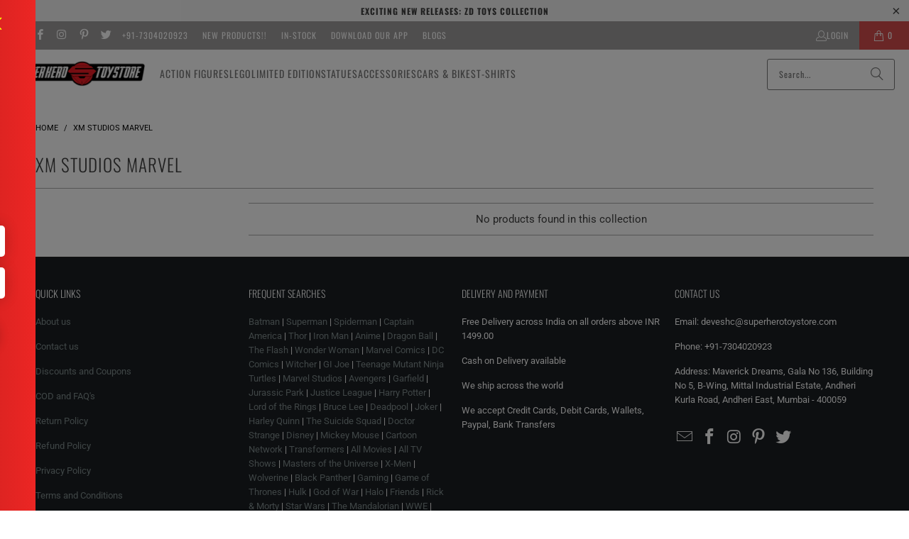

--- FILE ---
content_type: text/html; charset=utf-8
request_url: https://www.superherotoystore.com/collections/xm-studios-marvel
body_size: 55039
content:
<!DOCTYPE html>
<html class="no-js no-touch" lang="en">
  <head>
    <meta charset="utf-8">
    <meta http-equiv="cleartype" content="on">
    <meta name="robots" content="index,follow">

    <!-- Mobile Specific Metas -->
    <meta name="HandheldFriendly" content="True">
    <meta name="MobileOptimized" content="320">
    <meta name="viewport" content="width=device-width,initial-scale=1">
    <meta name="theme-color" content="#ffffff">

    
    <title>
      XM Studios Marvel - www.superherotoystore.com
    </title>

    

    <link rel="preconnect" href="https://fonts.shopifycdn.com" />
    <link rel="preconnect" href="https://cdn.shopify.com" />
    <link rel="preconnect" href="https://cdn.shopifycloud.com" />

    <link rel="dns-prefetch" href="https://v.shopify.com" />
    <link rel="dns-prefetch" href="https://www.youtube.com" />
    <link rel="dns-prefetch" href="https://vimeo.com" />

    <link href="//www.superherotoystore.com/cdn/shop/t/81/assets/jquery.min.js?v=147293088974801289311749517045" as="script" rel="preload">

    <!-- Stylesheet for Fancybox library -->
    <link rel="stylesheet" href="//www.superherotoystore.com/cdn/shop/t/81/assets/fancybox.css?v=19278034316635137701749517041" type="text/css" media="all" defer>

    <!-- Stylesheets for Turbo -->
    <link href="//www.superherotoystore.com/cdn/shop/t/81/assets/styles.css?v=108641422913329987601763728800" rel="stylesheet" type="text/css" media="all" />

    <!-- Icons -->
    
      <link rel="shortcut icon" type="image/x-icon" href="//www.superherotoystore.com/cdn/shop/files/Favicon_fbb4442b-9f73-4c76-bb2a-ef7b8a9a7542_180x180.png?v=1613679957">
      <link rel="apple-touch-icon" href="//www.superherotoystore.com/cdn/shop/files/Favicon_fbb4442b-9f73-4c76-bb2a-ef7b8a9a7542_180x180.png?v=1613679957"/>
      <link rel="apple-touch-icon" sizes="57x57" href="//www.superherotoystore.com/cdn/shop/files/Favicon_fbb4442b-9f73-4c76-bb2a-ef7b8a9a7542_57x57.png?v=1613679957"/>
      <link rel="apple-touch-icon" sizes="60x60" href="//www.superherotoystore.com/cdn/shop/files/Favicon_fbb4442b-9f73-4c76-bb2a-ef7b8a9a7542_60x60.png?v=1613679957"/>
      <link rel="apple-touch-icon" sizes="72x72" href="//www.superherotoystore.com/cdn/shop/files/Favicon_fbb4442b-9f73-4c76-bb2a-ef7b8a9a7542_72x72.png?v=1613679957"/>
      <link rel="apple-touch-icon" sizes="76x76" href="//www.superherotoystore.com/cdn/shop/files/Favicon_fbb4442b-9f73-4c76-bb2a-ef7b8a9a7542_76x76.png?v=1613679957"/>
      <link rel="apple-touch-icon" sizes="114x114" href="//www.superherotoystore.com/cdn/shop/files/Favicon_fbb4442b-9f73-4c76-bb2a-ef7b8a9a7542_114x114.png?v=1613679957"/>
      <link rel="apple-touch-icon" sizes="180x180" href="//www.superherotoystore.com/cdn/shop/files/Favicon_fbb4442b-9f73-4c76-bb2a-ef7b8a9a7542_180x180.png?v=1613679957"/>
      <link rel="apple-touch-icon" sizes="228x228" href="//www.superherotoystore.com/cdn/shop/files/Favicon_fbb4442b-9f73-4c76-bb2a-ef7b8a9a7542_228x228.png?v=1613679957"/>
    
    <link rel="canonical" href="https://www.superherotoystore.com/collections/xm-studios-marvel"/>

    

    

    

    
    <script>
      window.PXUTheme = window.PXUTheme || {};
      window.PXUTheme.version = '9.5.0';
      window.PXUTheme.name = 'Turbo';
    </script>
    


    
<template id="price-ui"><span class="price " data-price></span><span class="compare-at-price" data-compare-at-price></span><span class="unit-pricing" data-unit-pricing></span></template>
    <template id="price-ui-badge"><div class="price-ui-badge__sticker price-ui-badge__sticker--">
    <span class="price-ui-badge__sticker-text" data-badge></span>
  </div></template>
    
    <template id="price-ui__price"><span class="money" data-price></span></template>
    <template id="price-ui__price-range"><span class="price-min" data-price-min><span class="money" data-price></span></span> - <span class="price-max" data-price-max><span class="money" data-price></span></span></template>
    <template id="price-ui__unit-pricing"><span class="unit-quantity" data-unit-quantity></span> | <span class="unit-price" data-unit-price><span class="money" data-price></span></span> / <span class="unit-measurement" data-unit-measurement></span></template>
    <template id="price-ui-badge__percent-savings-range">Save up to <span data-price-percent></span>%</template>
    <template id="price-ui-badge__percent-savings">Save <span data-price-percent></span>%</template>
    <template id="price-ui-badge__price-savings-range">Save up to <span class="money" data-price></span></template>
    <template id="price-ui-badge__price-savings">Save <span class="money" data-price></span></template>
    <template id="price-ui-badge__on-sale">Sale</template>
    <template id="price-ui-badge__sold-out">Sold out</template>
    <template id="price-ui-badge__in-stock">In stock</template>
    


    <script>
      
window.PXUTheme = window.PXUTheme || {};


window.PXUTheme.theme_settings = {};
window.PXUTheme.currency = {};
window.PXUTheme.routes = window.PXUTheme.routes || {};


window.PXUTheme.theme_settings.display_tos_checkbox = false;
window.PXUTheme.theme_settings.go_to_checkout = true;
window.PXUTheme.theme_settings.cart_action = "ajax";
window.PXUTheme.theme_settings.cart_shipping_calculator = false;


window.PXUTheme.theme_settings.collection_swatches = true;
window.PXUTheme.theme_settings.collection_secondary_image = false;


window.PXUTheme.currency.show_multiple_currencies = false;
window.PXUTheme.currency.shop_currency = "INR";
window.PXUTheme.currency.default_currency = "INR";
window.PXUTheme.currency.display_format = "money_format";
window.PXUTheme.currency.money_format = "₹ {{amount}}";
window.PXUTheme.currency.money_format_no_currency = "₹ {{amount}}";
window.PXUTheme.currency.money_format_currency = "₹ {{amount}}";
window.PXUTheme.currency.native_multi_currency = false;
window.PXUTheme.currency.iso_code = "INR";
window.PXUTheme.currency.symbol = "₹";


window.PXUTheme.theme_settings.display_inventory_left = true;
window.PXUTheme.theme_settings.inventory_threshold = 3;
window.PXUTheme.theme_settings.limit_quantity = false;


window.PXUTheme.theme_settings.menu_position = null;


window.PXUTheme.theme_settings.newsletter_popup = false;
window.PXUTheme.theme_settings.newsletter_popup_days = "90";
window.PXUTheme.theme_settings.newsletter_popup_mobile = false;
window.PXUTheme.theme_settings.newsletter_popup_seconds = 4;


window.PXUTheme.theme_settings.pagination_type = "infinite_scroll";


window.PXUTheme.theme_settings.enable_shopify_collection_badges = false;
window.PXUTheme.theme_settings.quick_shop_thumbnail_position = "bottom-thumbnails";
window.PXUTheme.theme_settings.product_form_style = "radio";
window.PXUTheme.theme_settings.sale_banner_enabled = true;
window.PXUTheme.theme_settings.display_savings = true;
window.PXUTheme.theme_settings.display_sold_out_price = false;
window.PXUTheme.theme_settings.free_text = "Free";
window.PXUTheme.theme_settings.video_looping = null;
window.PXUTheme.theme_settings.quick_shop_style = "popup";
window.PXUTheme.theme_settings.hover_enabled = false;


window.PXUTheme.routes.cart_url = "/cart";
window.PXUTheme.routes.cart_update_url = "/cart/update";
window.PXUTheme.routes.root_url = "/";
window.PXUTheme.routes.search_url = "/search";
window.PXUTheme.routes.all_products_collection_url = "/collections/all";
window.PXUTheme.routes.product_recommendations_url = "/recommendations/products";
window.PXUTheme.routes.predictive_search_url = "/search/suggest";


window.PXUTheme.theme_settings.image_loading_style = "appear";


window.PXUTheme.theme_settings.enable_autocomplete = true;


window.PXUTheme.theme_settings.page_dots_enabled = false;
window.PXUTheme.theme_settings.slideshow_arrow_size = "light";


window.PXUTheme.theme_settings.quick_shop_enabled = true;


window.PXUTheme.theme_settings.enable_back_to_top_button = false;


window.PXUTheme.translation = {};


window.PXUTheme.translation.agree_to_terms_warning = "You must agree with the terms and conditions to checkout.";
window.PXUTheme.translation.one_item_left = "Unit left";
window.PXUTheme.translation.items_left_text = "units left";
window.PXUTheme.translation.cart_savings_text = "Total Savings";
window.PXUTheme.translation.cart_discount_text = "Discount";
window.PXUTheme.translation.cart_subtotal_text = "Subtotal";
window.PXUTheme.translation.cart_remove_text = "Remove";
window.PXUTheme.translation.cart_free_text = "Free";


window.PXUTheme.translation.newsletter_success_text = "Thank you for joining our mailing list!";


window.PXUTheme.translation.notify_email = "Enter your email address...";
window.PXUTheme.translation.notify_email_value = "Translation missing: en.contact.fields.email";
window.PXUTheme.translation.notify_email_send = "Send";
window.PXUTheme.translation.notify_message_first = "Please notify me when ";
window.PXUTheme.translation.notify_message_last = " becomes available - ";
window.PXUTheme.translation.notify_success_text = "Thanks! We will notify you when this product becomes available!";


window.PXUTheme.translation.add_to_cart = "Add to Cart";
window.PXUTheme.translation.coming_soon_text = "Coming Soon";
window.PXUTheme.translation.sold_out_text = "Sold Out";
window.PXUTheme.translation.sale_text = "Sale";
window.PXUTheme.translation.savings_text = "You Save";
window.PXUTheme.translation.percent_off_text = "% off";
window.PXUTheme.translation.from_text = "from";
window.PXUTheme.translation.new_text = "New";
window.PXUTheme.translation.pre_order_text = "Pre-Order";
window.PXUTheme.translation.unavailable_text = "Unavailable";


window.PXUTheme.translation.all_results = "View all results";
window.PXUTheme.translation.no_results = "Sorry, no results!";


window.PXUTheme.media_queries = {};
window.PXUTheme.media_queries.small = window.matchMedia( "(max-width: 480px)" );
window.PXUTheme.media_queries.medium = window.matchMedia( "(max-width: 798px)" );
window.PXUTheme.media_queries.large = window.matchMedia( "(min-width: 799px)" );
window.PXUTheme.media_queries.larger = window.matchMedia( "(min-width: 960px)" );
window.PXUTheme.media_queries.xlarge = window.matchMedia( "(min-width: 1200px)" );
window.PXUTheme.media_queries.ie10 = window.matchMedia( "all and (-ms-high-contrast: none), (-ms-high-contrast: active)" );
window.PXUTheme.media_queries.tablet = window.matchMedia( "only screen and (min-width: 799px) and (max-width: 1024px)" );
window.PXUTheme.media_queries.mobile_and_tablet = window.matchMedia( "(max-width: 1024px)" );

    </script>

    

    
      <script src="//www.superherotoystore.com/cdn/shop/t/81/assets/instantclick.min.js?v=20092422000980684151749517043" data-no-instant defer></script>

      <script data-no-instant>
        window.addEventListener('DOMContentLoaded', function() {

          function inIframe() {
            try {
              return window.self !== window.top;
            } catch (e) {
              return true;
            }
          }

          if (!inIframe()){
            InstantClick.on('change', function() {

              $('head script[src*="shopify"]').each(function() {
                var script = document.createElement('script');
                script.type = 'text/javascript';
                script.src = $(this).attr('src');

                $('body').append(script);
              });

              $('body').removeClass('fancybox-active');
              $.fancybox.destroy();

              InstantClick.init();

            });
          }
        });
      </script>
    

    <script>
      
    </script>

    <!-- pxu-sections-js start DO NOT EDIT --><script src="//www.superherotoystore.com/cdn/shop/t/81/assets/pxu-sections.js?v=78992380889438172771749517047" defer></script><!-- DO NOT EDIT pxu-sections-js end-->
<script>window.performance && window.performance.mark && window.performance.mark('shopify.content_for_header.start');</script><meta name="google-site-verification" content="XseIZUw5ACX-tTFLO9IyMQ7SMU3M-caiws3Z5a3OBb4">
<meta id="shopify-digital-wallet" name="shopify-digital-wallet" content="/2387617/digital_wallets/dialog">
<link rel="alternate" type="application/atom+xml" title="Feed" href="/collections/xm-studios-marvel.atom" />
<link rel="alternate" type="application/json+oembed" href="https://www.superherotoystore.com/collections/xm-studios-marvel.oembed">
<script async="async" src="/checkouts/internal/preloads.js?locale=en-IN"></script>
<script id="shopify-features" type="application/json">{"accessToken":"fa553cd167923ca62edc6173f9aa52a4","betas":["rich-media-storefront-analytics"],"domain":"www.superherotoystore.com","predictiveSearch":true,"shopId":2387617,"locale":"en"}</script>
<script>var Shopify = Shopify || {};
Shopify.shop = "super-hero-toy-store.myshopify.com";
Shopify.locale = "en";
Shopify.currency = {"active":"INR","rate":"1.0"};
Shopify.country = "IN";
Shopify.theme = {"name":"Swym Copy of TURBO - NEW VERSION 9.5.0","id":151246667992,"schema_name":"Turbo","schema_version":"9.5.0","theme_store_id":null,"role":"main"};
Shopify.theme.handle = "null";
Shopify.theme.style = {"id":null,"handle":null};
Shopify.cdnHost = "www.superherotoystore.com/cdn";
Shopify.routes = Shopify.routes || {};
Shopify.routes.root = "/";</script>
<script type="module">!function(o){(o.Shopify=o.Shopify||{}).modules=!0}(window);</script>
<script>!function(o){function n(){var o=[];function n(){o.push(Array.prototype.slice.apply(arguments))}return n.q=o,n}var t=o.Shopify=o.Shopify||{};t.loadFeatures=n(),t.autoloadFeatures=n()}(window);</script>
<script id="shop-js-analytics" type="application/json">{"pageType":"collection"}</script>
<script defer="defer" async type="module" src="//www.superherotoystore.com/cdn/shopifycloud/shop-js/modules/v2/client.init-shop-cart-sync_BT-GjEfc.en.esm.js"></script>
<script defer="defer" async type="module" src="//www.superherotoystore.com/cdn/shopifycloud/shop-js/modules/v2/chunk.common_D58fp_Oc.esm.js"></script>
<script defer="defer" async type="module" src="//www.superherotoystore.com/cdn/shopifycloud/shop-js/modules/v2/chunk.modal_xMitdFEc.esm.js"></script>
<script type="module">
  await import("//www.superherotoystore.com/cdn/shopifycloud/shop-js/modules/v2/client.init-shop-cart-sync_BT-GjEfc.en.esm.js");
await import("//www.superherotoystore.com/cdn/shopifycloud/shop-js/modules/v2/chunk.common_D58fp_Oc.esm.js");
await import("//www.superherotoystore.com/cdn/shopifycloud/shop-js/modules/v2/chunk.modal_xMitdFEc.esm.js");

  window.Shopify.SignInWithShop?.initShopCartSync?.({"fedCMEnabled":true,"windoidEnabled":true});

</script>
<script id="__st">var __st={"a":2387617,"offset":19800,"reqid":"dcf8ef28-eda3-469a-af34-c8af140c75ba-1769242008","pageurl":"www.superherotoystore.com\/collections\/xm-studios-marvel","u":"1934e0ac0f7f","p":"collection","rtyp":"collection","rid":380569321688};</script>
<script>window.ShopifyPaypalV4VisibilityTracking = true;</script>
<script id="captcha-bootstrap">!function(){'use strict';const t='contact',e='account',n='new_comment',o=[[t,t],['blogs',n],['comments',n],[t,'customer']],c=[[e,'customer_login'],[e,'guest_login'],[e,'recover_customer_password'],[e,'create_customer']],r=t=>t.map((([t,e])=>`form[action*='/${t}']:not([data-nocaptcha='true']) input[name='form_type'][value='${e}']`)).join(','),a=t=>()=>t?[...document.querySelectorAll(t)].map((t=>t.form)):[];function s(){const t=[...o],e=r(t);return a(e)}const i='password',u='form_key',d=['recaptcha-v3-token','g-recaptcha-response','h-captcha-response',i],f=()=>{try{return window.sessionStorage}catch{return}},m='__shopify_v',_=t=>t.elements[u];function p(t,e,n=!1){try{const o=window.sessionStorage,c=JSON.parse(o.getItem(e)),{data:r}=function(t){const{data:e,action:n}=t;return t[m]||n?{data:e,action:n}:{data:t,action:n}}(c);for(const[e,n]of Object.entries(r))t.elements[e]&&(t.elements[e].value=n);n&&o.removeItem(e)}catch(o){console.error('form repopulation failed',{error:o})}}const l='form_type',E='cptcha';function T(t){t.dataset[E]=!0}const w=window,h=w.document,L='Shopify',v='ce_forms',y='captcha';let A=!1;((t,e)=>{const n=(g='f06e6c50-85a8-45c8-87d0-21a2b65856fe',I='https://cdn.shopify.com/shopifycloud/storefront-forms-hcaptcha/ce_storefront_forms_captcha_hcaptcha.v1.5.2.iife.js',D={infoText:'Protected by hCaptcha',privacyText:'Privacy',termsText:'Terms'},(t,e,n)=>{const o=w[L][v],c=o.bindForm;if(c)return c(t,g,e,D).then(n);var r;o.q.push([[t,g,e,D],n]),r=I,A||(h.body.append(Object.assign(h.createElement('script'),{id:'captcha-provider',async:!0,src:r})),A=!0)});var g,I,D;w[L]=w[L]||{},w[L][v]=w[L][v]||{},w[L][v].q=[],w[L][y]=w[L][y]||{},w[L][y].protect=function(t,e){n(t,void 0,e),T(t)},Object.freeze(w[L][y]),function(t,e,n,w,h,L){const[v,y,A,g]=function(t,e,n){const i=e?o:[],u=t?c:[],d=[...i,...u],f=r(d),m=r(i),_=r(d.filter((([t,e])=>n.includes(e))));return[a(f),a(m),a(_),s()]}(w,h,L),I=t=>{const e=t.target;return e instanceof HTMLFormElement?e:e&&e.form},D=t=>v().includes(t);t.addEventListener('submit',(t=>{const e=I(t);if(!e)return;const n=D(e)&&!e.dataset.hcaptchaBound&&!e.dataset.recaptchaBound,o=_(e),c=g().includes(e)&&(!o||!o.value);(n||c)&&t.preventDefault(),c&&!n&&(function(t){try{if(!f())return;!function(t){const e=f();if(!e)return;const n=_(t);if(!n)return;const o=n.value;o&&e.removeItem(o)}(t);const e=Array.from(Array(32),(()=>Math.random().toString(36)[2])).join('');!function(t,e){_(t)||t.append(Object.assign(document.createElement('input'),{type:'hidden',name:u})),t.elements[u].value=e}(t,e),function(t,e){const n=f();if(!n)return;const o=[...t.querySelectorAll(`input[type='${i}']`)].map((({name:t})=>t)),c=[...d,...o],r={};for(const[a,s]of new FormData(t).entries())c.includes(a)||(r[a]=s);n.setItem(e,JSON.stringify({[m]:1,action:t.action,data:r}))}(t,e)}catch(e){console.error('failed to persist form',e)}}(e),e.submit())}));const S=(t,e)=>{t&&!t.dataset[E]&&(n(t,e.some((e=>e===t))),T(t))};for(const o of['focusin','change'])t.addEventListener(o,(t=>{const e=I(t);D(e)&&S(e,y())}));const B=e.get('form_key'),M=e.get(l),P=B&&M;t.addEventListener('DOMContentLoaded',(()=>{const t=y();if(P)for(const e of t)e.elements[l].value===M&&p(e,B);[...new Set([...A(),...v().filter((t=>'true'===t.dataset.shopifyCaptcha))])].forEach((e=>S(e,t)))}))}(h,new URLSearchParams(w.location.search),n,t,e,['guest_login'])})(!0,!0)}();</script>
<script integrity="sha256-4kQ18oKyAcykRKYeNunJcIwy7WH5gtpwJnB7kiuLZ1E=" data-source-attribution="shopify.loadfeatures" defer="defer" src="//www.superherotoystore.com/cdn/shopifycloud/storefront/assets/storefront/load_feature-a0a9edcb.js" crossorigin="anonymous"></script>
<script data-source-attribution="shopify.dynamic_checkout.dynamic.init">var Shopify=Shopify||{};Shopify.PaymentButton=Shopify.PaymentButton||{isStorefrontPortableWallets:!0,init:function(){window.Shopify.PaymentButton.init=function(){};var t=document.createElement("script");t.src="https://www.superherotoystore.com/cdn/shopifycloud/portable-wallets/latest/portable-wallets.en.js",t.type="module",document.head.appendChild(t)}};
</script>
<script data-source-attribution="shopify.dynamic_checkout.buyer_consent">
  function portableWalletsHideBuyerConsent(e){var t=document.getElementById("shopify-buyer-consent"),n=document.getElementById("shopify-subscription-policy-button");t&&n&&(t.classList.add("hidden"),t.setAttribute("aria-hidden","true"),n.removeEventListener("click",e))}function portableWalletsShowBuyerConsent(e){var t=document.getElementById("shopify-buyer-consent"),n=document.getElementById("shopify-subscription-policy-button");t&&n&&(t.classList.remove("hidden"),t.removeAttribute("aria-hidden"),n.addEventListener("click",e))}window.Shopify?.PaymentButton&&(window.Shopify.PaymentButton.hideBuyerConsent=portableWalletsHideBuyerConsent,window.Shopify.PaymentButton.showBuyerConsent=portableWalletsShowBuyerConsent);
</script>
<script data-source-attribution="shopify.dynamic_checkout.cart.bootstrap">document.addEventListener("DOMContentLoaded",(function(){function t(){return document.querySelector("shopify-accelerated-checkout-cart, shopify-accelerated-checkout")}if(t())Shopify.PaymentButton.init();else{new MutationObserver((function(e,n){t()&&(Shopify.PaymentButton.init(),n.disconnect())})).observe(document.body,{childList:!0,subtree:!0})}}));
</script>

<script>window.performance && window.performance.mark && window.performance.mark('shopify.content_for_header.end');</script>

    

<meta name="author" content="www.superherotoystore.com">
<meta property="og:url" content="https://www.superherotoystore.com/collections/xm-studios-marvel">
<meta property="og:site_name" content="www.superherotoystore.com">




  <meta property="og:type" content="product.group">
  <meta property="og:title" content="XM Studios Marvel">
  
    
  <meta property="og:image" content="https://www.superherotoystore.com/cdn/shop/files/SHTS_Final_Logo_PNG_Black_Website_1200x.png?v=1613679807">
  <meta property="og:image:secure_url" content="https://www.superherotoystore.com/cdn/shop/files/SHTS_Final_Logo_PNG_Black_Website_1200x.png?v=1613679807">
  <meta property="og:image:width" content="1200">
  <meta property="og:image:height" content="628">

  
  






  <meta name="twitter:site" content="@super_herotoys">

<meta name="twitter:card" content="summary">



    
    
  <!-- pxu-sections-css start DO NOT EDIT --><link href="//www.superherotoystore.com/cdn/shop/t/81/assets/pxu-sections.css?v=139104160679854853131749517047" rel="stylesheet" type="text/css" media="all" /><!-- DO NOT EDIT pxu-sections-css end-->
<!-- BEGIN app block: shopify://apps/klip-coupons/blocks/klip-app/df38e221-ede4-4ad4-b47d-56524361a5be -->
  <!-- BEGIN app snippet: klip-cart --><!-- END app snippet -->
  <!-- BEGIN app snippet: klip-app -->

<script>
  (function(){
  

  

  const bogo_products = {};
  
;
      
    
;
      
    
;
      
    
;
      
    
;
      
    
;
      
    
;
      
    
;
      
    
;
      
    
;
      
    
;
      
    
;
      
    
const applyTranslate = (data, translateData) => {
    if(!translateData || !false || !true) return data;
    const res = data;
    for (const [key, value] of Object.entries(data)) {
      res[key] = translateData[key] && typeof value === 'object' && !Array.isArray(value) && value !== null ? applyTranslate(value, translateData[key]) : (translateData[key] ? translateData[key] : value)
    }

    return res;
  }

  const mainMetafield = applyTranslate({"id":"67a337d17b7915b57555d6f5","host":"https:\/\/app.klipcoupons.com","domain":"super-hero-toy-store.myshopify.com","enabled":true,"enableLineItemProps":false,"enableForSubscription":false,"showCartSpendMessages":{"line_item":false,"order":false,"shipping":false},"showCartPopover":{"bogo":false,"line_item":false,"order":false,"shipping":false},"showCartQtyLimitWarning":{"line_item":false},"showCartUsageLimitMessage":{"bogo":false,"line_item":false,"order":false,"shipping":false},"useOrderDiscountForSingle":false,"isSumSeparatorChanged":false,"couponsPriority":"highest_discount","enableTranslations":false,"enableAutoTranslations":false,"uncheckable":false,"showMultipleCoupons":false,"cartUncheckable":false,"showMultipleCollectionCoupons":false,"couponsNumber":null,"collectionCouponsNumber":null,"productPath":"form[action*=\"\/cart\/add\"]","ATCPath":"form[action*=\"\/cart\/add\"] [type=submit], form[action*=\"\/cart\/add\"] .add_to_cart","ShortATCPath":"form[action*=\"\/cart\/add\"] [type=submit], form[action*=\"\/cart\/add\"] .add_to_cart","buyButtonSelector":null,"shortFormSelector":null,"variantIdSelector":null,"checkoutBtnSelector":null,"checkoutBtnRevalidate":false,"enableMathRounding":false,"sellingPlanIdSelector":null,"sellingPlanOneTimeValue":"","qtyInputSelector":null,"cartItemSelector":null,"cartItemNameSelector":null,"lineItemPath":".cart-item__quantity","cartPreviewUpdateEnabled":true,"cartPageItemsSelector":"","cartPageTotalSelector":"","cartPreviewItemsSelector":"","cartPreviewTotalSelector":"","drawerIconSelector":"","PDPCrossOutPriceEnabled":false,"collectionCrossOutPriceEnabled":false,"PDPPriceSelector":".product__info-wrapper .price__regular .price-item--regular, .product-info__price .text-lg:first-of-type, .price--product .price-item:first-of-type, .product__price span[data-price]","PDPSalePriceSelector":".product__info-wrapper .price__container .price__sale .price-item--sale, .product-info__price .text-lg:first-of-type, .price--product .price-item.price-item--sale:first-of-type, .product__price span[data-price]","cartNotEnough":{"amount":"At least {{amount}} items must be in cart for the discount.","quantity":"Spend {{quantity}} to unlock this discount."},"cartLabel":{"removeButton":{"styles":{"font-size":"12px","color":"#0059C9"},"text":"Remove"},"line_item":{"enabled":false,"saveStyles":{},"saveText":"Saved {{amount}}","styles":{},"text":"Coupon Applied"},"order":{"enabled":false,"saveStyles":{},"saveText":"Saved {{amount}}","styles":{},"text":"Coupon Applied"},"shipping":{"enabled":false,"saveStyles":{},"saveText":"Save {{amount}}","styles":{},"text":"Coupon Applied"},"enabled":false,"saveStyles":{},"saveText":"Save {{amount}}","styles":{},"text":"Coupon Clipped"},"cartClipButton":{"line_item":{"enabled":false,"saveAmountStyles":{},"saveAmountText":"Save {{amount}}","styles":{},"text":"Apply coupon"},"order":{"enabled":false,"saveAmountStyles":{},"saveAmountText":"Save {{amount}} on total order","styles":{},"text":"Clip coupon"},"shipping":{"enabled":false,"saveAmountStyles":{},"saveAmountText":"Save {{amount}} on shipping","styles":{},"text":"Clip coupon"},"enabled":false,"saveAmountStyles":{},"saveAmountText":"Save {{amount}}","styles":{},"text":"Clip coupon"},"cartBogoCoupon":{"label":{"styles":{},"text":"Add {{product title}} with {{amount}} OFF"},"btn":{"styles":{},"text":"Add to cart"},"enabled":false,"morePopupEnabled":false,"spendMessageEnabled":false},"cartPath":"[name=\"checkout\"], a[href*=\"\/checkout\"]","customCss":null,"isPaid":true,"storefrontApiToken":null,"collectionPage":{"couponBox":{"styles":{}}},"publishedCouponsCount":12,"workByLineItemProps":true,"currentPlanFeatures":{"purchased":true,"order_and_shipping_discounts":true,"bogo":true,"product_page_coupons":false,"cart_page_coupons":true,"basic_targeting_settings":false,"coupon_schedule":true,"countdown_timer":true,"collection_page_coupons":true,"utm_targeting":true,"location_targeting":true,"translations":true,"cross_out_product_page_price":true,"visibility_cart":true},"crossedPriceTimeout":1500}, null);
  let mainCouponsMetafield = [{"id":"67a33d573aba19928dfdbafb","title":"Marvel Steal deal","discount":{"type":"percentage","value":5,"max":null,"combineOrderDiscounts":true}},{"id":"67a451703aba19928dff5359","title":"COWLSTEALDEAL","discount":{"type":"fixed_amount","value":100,"max":null,"combineOrderDiscounts":false}},{"id":"67dcf8ec46fbffbaa126de44","title":"TAMISHIIFLASHSTEALS","discount":{"type":"fixed_amount","value":100,"max":null,"combineOrderDiscounts":true}},{"id":"67dcf9e346fbffbaa126df68","title":"MCFSTEALS","discount":{"type":"fixed_amount","value":100,"max":null,"combineOrderDiscounts":false}},{"id":"6842bd2bd0c2267de51a8cec","title":"Lego Festival","discount":{"type":"fixed_amount","value":100,"max":null,"combineOrderDiscounts":true}},{"id":"6842be77d0c2267de51a8fb2","title":"EXG Launch deal","discount":{"type":"percentage","value":5,"max":null,"combineOrderDiscounts":true}},{"id":"6842c4b7d0c2267de51a9986","title":"BANPDEAL","discount":{"type":"fixed_amount","value":100,"max":null,"combineOrderDiscounts":true}},{"id":"6849516a20a58aa6a5d8821e","title":"Early Bird IS","discount":{"type":"fixed_amount","value":2000,"max":null,"combineOrderDiscounts":true}},{"id":"687614021ab3f7b28b0c0226","title":"Early Bird Tamashii","discount":{"type":"percentage","value":5,"max":null,"combineOrderDiscounts":true}},{"id":"687630fa1ab3f7b28b0c3c25","title":"House Party Protocol","discount":{"type":"percentage","value":10,"max":null,"combineOrderDiscounts":true}},{"id":"68d4f311214416488cd49596","title":"Best Deals: Anime","discount":{"type":"fixed_amount","value":100,"max":null,"combineOrderDiscounts":true}},{"id":"68ee1f5519f11761a7dc75ef","title":"SuperFlashdeal","discount":{"combineOrderDiscounts":true,"type":"percentage","value":15,"max":null}}];

  
  

  

  const couponsTranslates = [











].filter(coupon => mainCouponsMetafield.some(i => i.id === coupon.id));

  const coupons = [{"id":"67a33d573aba19928dfdbafb","shopId":"67a337d17b7915b57555d6f5","title":"Marvel Steal deal","type":"line_item","bogo":{"discountLimit":{"type":"quantity","value":1},"scaling":false,"selectedItems":[],"selectedItemsQty":1},"startDate":"2\/4\/2025 12:00 AM","endDate":null,"discount":{"type":"percentage","value":5,"max":null,"combineOrderDiscounts":true},"discountConditions":{"OR":[]},"subscriptionMode":"one_time","target":{"exclude":{"enabled":false,"products":[]},"type":"products","selectedItems":[{"id":"8830712381656","handle":"marvel-iron-man-iron-man-256-by-mcfarlane-toys-in-india","title":"Marvel Iron Man (Iron Man #256) By Mcfarlane Toys","imageSrc":"https:\/\/cdn.shopify.com\/s\/files\/1\/0238\/7617\/files\/Untitled_design_5_2f7be42d-2876-4166-97d9-46598378f90a.jpg?v=1742982825"},{"id":"8830725521624","handle":"marvel-venom-venom-5-by-mcfarlane-toys-in-india","title":"Marvel Venom (Venom #5) By Mcfarlane Toys","imageSrc":"https:\/\/cdn.shopify.com\/s\/files\/1\/0238\/7617\/files\/Untitled_design_3_98389541-39c0-4666-80a1-ce7ecd563e2c.jpg?v=1742982529"},{"id":"8730970751192","handle":"marvel-collection-captain-america-all-new-captain-america-1-by-mcfarlane-toys-in-india","title":"Marvel Collection - Captain America (All-New Captain America #1) By Mcfarlane Toys","imageSrc":"https:\/\/cdn.shopify.com\/s\/files\/1\/0238\/7617\/files\/1_b1fbabec-9612-4e6e-8440-49f1cd39b724.jpg?v=1737109174"},{"id":"8730966294744","handle":"marvel-collection-cyclops-x-men-1-by-mcfarlane-toys-in-india","title":"Marvel Collection - Cyclops (X-Men #1) By Mcfarlane Toys","imageSrc":"https:\/\/cdn.shopify.com\/s\/files\/1\/0238\/7617\/files\/1_3b1235c3-685a-43f5-8c37-7eff1d4771a6.jpg?v=1737112058"},{"id":"8730970521816","handle":"marvel-collection-storm-marvel-tales-featuring-spider-man-and-the-x-men-236-by-mcfarlane-toys-in-india","title":"Marvel Collection - Storm (Marvel Tales Featuring Spider-Man And The X-Men #236) By Mcfarlane Toys","imageSrc":"https:\/\/cdn.shopify.com\/s\/files\/1\/0238\/7617\/files\/1_29104f27-934a-4b30-b9fd-9dc29194db76.jpg?v=1737109987"},{"id":"8730970980568","handle":"marvel-collection-thor-the-mighty-thor-177-by-mcfarlane-toys-in-india","title":"Marvel Collection - Thor (The Mighty Thor #177) By Mcfarlane Toys","imageSrc":"https:\/\/cdn.shopify.com\/s\/files\/1\/0238\/7617\/files\/1_45dbde08-361b-404d-9af2-216a29693359.jpg?v=1737106377"}],"tags":null},"marketingTarget":{"utm":{"utmTargeting":false,"sourceWhiteList":null},"location":{"enabled":false,"whiteList":[]},"customer":{"email":{"whiteList":""},"tags":{"whiteList":""},"exclude":{"type":"none","emails":"","tags":""},"enabled":false,"type":"email"},"spend":{"enabled":false,"type":"quantity","scope":"cart","quantity":null,"amount":null}},"published":true,"customerLoginRequired":false,"onePerCustomer":false,"autoClipped":false,"qtyLimit":3,"itemQtyLimit":1,"usageLimit":79,"usage":23,"front":{"widget":{"label":{"text":"","styles":{"font-size":"12px","font-weight":700,"color":"#000000"}},"widthType":"full-width","styles":{"padding":"0px","border-radius":"0px","border-color":"#000000","background":"#ffffff00","border-style":"solid","border-width":"1px"}},"badge":{"shape":{"type":"flag","text":"Coupon:","styles":{"font-size":"12px","font-weight":700,"color":"#ffffff","background":"#db740d"}},"icon":{"type":"fa-truck-fast","styles":{"font-size":"20px","color":"#4A4A4A"}},"shortShape":{"enabled":true,"type":"rectangle","text":"Save {{amount}}","styles":{"font-size":"12px","font-weight":700,"color":"#111111","background":"#7FDA6A"}},"type":"shape"},"flag":{"text":"Coupon","flaggable":true,"styles":{}},"shortFlag":{"text":"Save","flaggable":true,"styles":{}},"shortLabel":{"text":"with coupon","styles":{"font-size":"14px","font-weight":700,"color":"#111111"}},"label":{"text":"Apply {{amount}} coupon","appliedText":"Discount is auto applied at checkout","styles":{"font-size":"14px","font-weight":700,"color":"#333333"},"appliedStyles":{"color":"#078508"}},"bogo":{"label":{"text":"{{amount}} on {{product-title}}","styles":{"font-size":"14px","font-weight":700,"color":"#303030"}},"showImage":true,"showPrice":true,"image":{"width":"40px"}},"redeemAction":{"checkbox":{"appliedStyles":{"color":"#078508","tickColor":"#ffffff"},"styles":{"size":"17px","border-radius":"3px","color":"#ffffff","border-color":"#000000","border-style":"solid","border-width":"1px"}},"button":{"text":"Redeem now!","appliedText":"Redeemed!","position":"after","styles":{"border-radius":"5px","font-size":"14px","font-weight":700,"color":"#ffffff","background":"#DA730D","border-color":"#000000","border-style":"none","border-width":"1px"},"appliedStyles":{"background":"#A5A5A5","color":"#ffffff"}},"type":"checkbox"},"checkbox":{"appliedStyles":{},"styles":{}},"more":{"link":{"url":"","text":"Terms","styles":{"font-size":"14px","font-style":"normal","text-decoration":"none","font-weight":700,"color":"#007185"}},"popup":{"header":{"text":"Coupon details","styles":{"background":"#F3F3F3","color":"#000","font-size":"16px","font-weight":700}},"text":""},"show":false,"displayed":"popup"},"limit":{"show":false,"position":"bottom","text":"Hurry! Only {{quantity}} coupons remaining","styles":{"font-size":"12px","font-weight":700,"color":"#000000"}},"spendMessage":{"progressAmount":{"text":"Spend ${{amount}} to unlock a {{discount-amount}} discount on this product","styles":{"font-size":"12px","font-weight":700,"color":"#FF8000"}},"progressQuantity":{"text":"At least {{quantity}} items must be in cart for the discount.","styles":{"font-size":"12px","font-weight":700,"color":"#FF8000"}},"successAmount":{"text":"Congratulations! You've unlocked a {{discount-amount}} discount on this product!","styles":{"font-size":"12px","font-weight":700,"color":"#078508"}},"successQuantity":{"text":"Congratulations! You've unlocked a {{discount-amount}} discount on this product!","styles":{"font-size":"12px","font-weight":700,"color":"#078508"}},"showOnProductPage":true,"showInCart":true,"position":"bottom","isNested":false},"timer":{"daily":{"days":{"monday":false,"tuesday":false,"wednesday":false,"thursday":false,"friday":false,"saturday":false,"sunday":false},"startTime":"00:00","endTime":"23:59"},"restart":{"enabled":false,"delay":0},"container":{"colons":true,"styles":{"background-color":"#ffffff00","padding":"0px","gap":"5px","border-radius":"0px","border-style":"solid","border-width":"0px","border-color":"#ffffff00"}},"label":{"position":"left","text":"⏰ Hurry up! Sale ends in","styles":{"font-size":"14px","font-weight":700,"color":"#000000"}},"box":{"labels":{"type":"short","position":"inside","styles":{"font-size":"14px","font-weight":700,"color":"#616161","text-transform":"lowercase","font-style":"normal","text-decoration":"none"}},"styles":{"background-color":"#ffffff00","border-color":"#ffffff00","border-radius":"0px","border-width":"0px","border-style":"solid","width":"29px","font-size":"14px","font-weight":700,"color":"#616161","font-style":"normal","text-decoration":"none"}},"timerLabels":{"days":{"short":"d","long":"days"},"hours":{"short":"h","long":"hrs"},"minutes":{"short":"m","long":"mins"},"seconds":{"short":"s","long":"secs"}},"enabled":true,"resetTime":null,"collectionEnabled":false,"expirationAllProducts":false,"position":"bottom","location":"product","mode":"duration","inheritDateFromSchedule":false,"time":900,"preset":1,"text":"⏰ Hurry up! Sale ends in","styles":{},"countdownStyles":{},"isNestedInTemplate":false},"upsellBar":{"text":{"progress":{"value":"Add {{cart-amount}} more to unlock {{amount}} off {{product-Y}}!","styles":{"color":"#000000"}},"success":{"value":"Nice! You’ve unlocked {{amount}} off {{product-Y}}.","styles":{"color":"#000000"}},"styles":{"font-size":"14px","font-weight":700}},"progressBar":{"wrapperStyles":{"background-color":"#E3E3E3"},"innerStyles":{"background-color":"#DA730D"},"successStyles":{"background-color":"#1F7D53"}},"enabled":false,"position":"below","isNestedInTemplate":false,"showOnCartPage":false}},"createdAt":"2025-02-05T10:28:39.438Z","updatedAt":"2025-06-06T10:19:03.382Z"}
,
{"id":"67a451703aba19928dff5359","shopId":"67a337d17b7915b57555d6f5","title":"COWLSTEALDEAL","type":"line_item","bogo":{"discountLimit":{"type":"quantity","value":1},"scaling":false,"maxQtyY":null,"selectedItems":[],"selectedItemsQty":1},"startDate":"2\/7\/2025 12:00 AM","endDate":null,"discount":{"type":"fixed_amount","value":100,"max":null,"combineOrderDiscounts":false},"discountConditions":{"OR":[]},"subscriptionMode":"one_time","target":{"exclude":{"type":"products","selectedItems":[],"tags":null,"enabled":false,"products":[]},"type":"products","selectedItems":[{"id":"8796323676376","handle":"batman-dark-knight-returns-cowl-replica-1-3-scale","title":"Batman Cowl (Dark Knight Returns) DC Direct By Mcfarlane Toys","imageSrc":"https:\/\/cdn.shopify.com\/s\/files\/1\/0238\/7617\/files\/1_24a66336-418d-4fc2-b3b1-a7f31e80f379.jpg?v=1738926424"},{"id":"8796186902744","handle":"dc-direct-prop-replica-wv3-1-3rd-batman-cowl_-justice-league-tactical-suit","title":"Batman Cowl (Justice League Tactical Suit) DC Direct By Mcfarlane Toys","imageSrc":"https:\/\/cdn.shopify.com\/s\/files\/1\/0238\/7617\/files\/Untitled_design_1_bd9386a4-6773-443f-84c1-00248f41291b.jpg?v=1738926504"},{"id":"8784311320792","handle":"dc-direct-1-1-scale-collector-cowl-replica-the-dark-knight-by-mcfarlane-toys-in-india","title":"Dc Direct - 1:1 Scale Collector Cowl Replica The Dark Knight By Mcfarlane Toys","imageSrc":"https:\/\/cdn.shopify.com\/s\/files\/1\/0238\/7617\/files\/1_20b130ea-eeb2-43fa-a3f0-9167b754877a.jpg?v=1737474794"}],"tags":null},"marketingTarget":{"utm":{"utmTargeting":false,"sourceWhiteList":null},"location":{"enabled":false,"whiteList":[]},"customer":{"email":{"whiteList":""},"tags":{"whiteList":""},"exclude":{"type":"none","emails":"","tags":""},"enabled":false,"type":"email"},"spend":{"enabled":false,"type":"quantity","scope":"cart","quantity":null,"amount":null}},"published":true,"customerLoginRequired":false,"onePerCustomer":false,"autoClipped":false,"qtyLimit":3,"itemQtyLimit":1,"usageLimit":150,"usage":55,"front":{"widget":{"label":{"text":"","styles":{"font-size":"12px","font-weight":700,"color":"#000000"}},"widthType":"full-width","styles":{"padding":"0px","border-radius":"0px","border-color":"#000000","background":"#ffffff00","border-style":"none","border-width":"1px"}},"badge":{"shape":{"type":"flag","text":"Coupon:","styles":{"font-size":"12px","font-weight":700,"color":"#ffffff","background":"#db740d"}},"icon":{"type":"fa-truck-fast","styles":{"font-size":"20px","color":"#4A4A4A"}},"shortShape":{"enabled":true,"type":"rectangle","text":"Save {{amount}}","styles":{"font-size":"12px","font-weight":700,"color":"#111111","background":"#7FDA6A"}},"type":"shape"},"flag":{"text":"Coupon","flaggable":true,"styles":{}},"shortFlag":{"text":"Save","flaggable":true,"styles":{}},"shortLabel":{"text":"with coupon","styles":{"font-size":"14px","font-weight":700,"color":"#111111"}},"label":{"text":"Apply {{amount}} coupon","appliedText":"Discount is applied at checkout","styles":{"font-size":"14px","font-weight":700,"color":"#333333"},"appliedStyles":{"color":"#078508"}},"bogo":{"label":{"text":"Coupon","styles":{"font-size":"14px","font-weight":700,"color":"#303030"}},"showImage":true,"showPrice":true,"image":{"width":"40px"}},"redeemAction":{"checkbox":{"appliedStyles":{"color":"#078508","tickColor":"#ffffff"},"styles":{"size":"17px","border-radius":"3px","color":"#ffffff","border-color":"#000000","border-style":"solid","border-width":"1px"}},"button":{"text":"Redeem now!","appliedText":"Redeemed!","position":"after","styles":{"border-radius":"5px","font-size":"14px","font-weight":700,"color":"#ffffff","background":"#DA730D","border-color":"#000000","border-style":"none","border-width":"1px"},"appliedStyles":{"background":"#A5A5A5","color":"#ffffff"}},"type":"checkbox"},"checkbox":{"styles":{},"appliedStyles":{}},"more":{"link":{"url":"","text":"Terms","styles":{"font-size":"14px","font-style":"normal","text-decoration":"none","font-weight":700,"color":"#007185"}},"popup":{"header":{"text":"Coupon details","styles":{"background":"#F3F3F3","color":"#000","font-size":"16px","font-weight":700}},"text":""},"show":false,"displayed":"popup"},"limit":{"show":true,"position":"bottom","text":"Hurry! Only {{quantity}} coupons remaining","styles":{"font-size":"12px","font-weight":700,"color":"#000000"}},"spendMessage":{"progressAmount":{"text":"Spend ${{amount}} to unlock a {{discount-amount}} discount on this product","styles":{"font-size":"12px","font-weight":700,"color":"#FF8000"}},"progressQuantity":{"text":"At least {{quantity}} items must be in cart for the discount.","styles":{"font-size":"12px","font-weight":700,"color":"#FF8000"}},"successAmount":{"text":"Congratulations! You've unlocked a {{discount-amount}} discount on this product!","styles":{"font-size":"12px","font-weight":700,"color":"#078508"}},"successQuantity":{"text":"Congratulations! You've unlocked a {{discount-amount}} discount on this product!","styles":{"font-size":"12px","font-weight":700,"color":"#078508"}},"showOnProductPage":true,"showInCart":true,"position":"bottom","isNested":false,"containerStyles":{}},"timer":{"daily":{"days":{"monday":false,"tuesday":false,"wednesday":false,"thursday":false,"friday":false,"saturday":false,"sunday":false},"startTime":"00:00","endTime":"23:59"},"restart":{"enabled":false,"delay":0},"container":{"colons":true,"styles":{"background-color":"#ffffff00","padding":"0px","gap":"5px","border-radius":"0px","border-style":"solid","border-width":"0px","border-color":"#ffffff00"}},"label":{"position":"left","text":"⏰ Hurry up! Sale ends in","styles":{"font-size":"14px","font-weight":700,"color":"#000000"}},"box":{"labels":{"type":"short","position":"inside","styles":{"font-size":"14px","font-weight":700,"color":"#616161","text-transform":"lowercase","font-style":"normal","text-decoration":"none"}},"styles":{"background-color":"#ffffff00","border-color":"#ffffff00","border-radius":"0px","border-width":"0px","border-style":"solid","width":"29px","font-size":"14px","font-weight":700,"color":"#616161","font-style":"normal","text-decoration":"none"}},"timerLabels":{"days":{"short":"d","long":"days"},"hours":{"short":"h","long":"hrs"},"minutes":{"short":"m","long":"mins"},"seconds":{"short":"s","long":"secs"}},"enabled":true,"resetTime":null,"collectionEnabled":false,"expirationAllProducts":false,"position":"bottom","location":"product","mode":"duration","inheritDateFromSchedule":false,"time":900,"preset":1,"text":"⏰ Hurry up! Sale ends in","isNestedInTemplate":false,"styles":{},"countdownStyles":{}},"upsellBar":{"text":{"progress":{"value":"","styles":{"color":"#000000"}},"success":{"value":"","styles":{"color":"#000000"}},"styles":{"font-size":"14px","font-weight":700}},"progressBar":{"wrapperStyles":{"background-color":"#E3E3E3"},"innerStyles":{"background-color":"#DA730D"},"successStyles":{"background-color":"#1F7D53"}},"enabled":false,"position":"above","isNestedInTemplate":false,"showOnCartPage":false}},"createdAt":"2025-02-06T06:06:40.099Z","updatedAt":"2025-06-06T10:18:45.209Z"}
,
{"id":"67dcf8ec46fbffbaa126de44","shopId":"67a337d17b7915b57555d6f5","title":"TAMISHIIFLASHSTEALS","type":"line_item","bogo":{"discountLimit":{"type":"quantity","value":1},"scaling":false,"maxQtyY":null,"selectedItems":[],"selectedItemsQty":1},"visibility":{"productPage":true,"cartPage":true},"startDate":"3\/20\/2025 12:00 AM","endDate":null,"discount":{"type":"fixed_amount","value":100,"max":null,"combineOrderDiscounts":true},"discountConditions":{"OR":[]},"subscriptionMode":"one_time","target":{"exclude":{"type":"products","selectedItems":[],"tags":null,"enabled":false,"products":[]},"type":"products","selectedItems":[{"id":"8896830406872","handle":"dragon-ball-z-s-h-figuarts-bulmas-motorcycle-hoipoi-capsule-no-9reissue-by-tamashii-nations-in-india","title":"Dragon Ball Z S.H.Figuarts Bulmas Motorcycle-Hoipoi Capsule No.9(Reissue) By Tamashii Nations","imageSrc":"https:\/\/cdn.shopify.com\/s\/files\/1\/0238\/7617\/files\/1_50e66566-3380-499e-9f19-36d33ad75135.jpg?v=1749135540"},{"id":"8896844038360","handle":"dragon-ball-z-s-h-figuarts-s-h-figuarts-by-tamashii-nations-in-india","title":"Dragon Ball Z S.H.Figuarts Shenron Figure By Tamashii Nations","imageSrc":"https:\/\/cdn.shopify.com\/s\/files\/1\/0238\/7617\/files\/1_efdc3762-51d4-48f8-a168-7e5e252413f1.jpg?v=1749137028"},{"id":"8827769159896","handle":"demon-slayer-tanjiro-kamado-kyojuro-rengokus-sword-guard-version-figuartszero-in-india","title":"Demon Slayer Tanjiro Kamado Kyojuro Rengoku'S Sword Guard Version FiguartsZero","imageSrc":"https:\/\/cdn.shopify.com\/s\/files\/1\/0238\/7617\/files\/1_d7452a46-f1b1-4588-9af3-5fbdb452b394.jpg?v=1741252239"},{"id":"8811780538584","handle":"s-h-figuarts-super-saiyan-son-gohan-the-fighter-who-surpassed-goku-by-tamashii-nations-in-india","title":"S.H.Figuarts Super Saiyan Son Gohan -The Fighter Who Surpassed Goku- By Tamashii Nations","imageSrc":"https:\/\/cdn.shopify.com\/s\/files\/1\/0238\/7617\/files\/1_5f63181f-15d8-4401-8666-c008564e5ef0.jpg?v=1739543320"},{"id":"8754145263832","handle":"one-piece-marshall-d-teach-four-emperors-s-h-figuarts-by-tamashii-nations-in-india","title":"One Piece Marshall.D.Teach Four Emperors S.H.Figuarts By Tamashii Nations","imageSrc":"https:\/\/cdn.shopify.com\/s\/files\/1\/0238\/7617\/files\/1_9515cfcd-f0f4-4bc4-a3ac-c9e72d315513.jpg?v=1733918889"},{"id":"8754132648152","handle":"demon-slayer-kyojuro-rengoku-s-h-figuarts-by-tamashii-nations-in-india","title":"Demon Slayer Kyojuro Rengoku S.H.Figuarts By Tamashii Nations","imageSrc":"https:\/\/cdn.shopify.com\/s\/files\/1\/0238\/7617\/files\/1_dc755f1e-4071-4349-aa58-77c7687a4cb7.jpg?v=1733915947"},{"id":"8754122817752","handle":"naruto-hinata-hyuga-virtuous-byakugan-s-h-figuarts-by-tamashii-nations-in-india","title":"Naruto  Hinata Hyuga Virtuous Byakugan S.H.Figuarts By Tamashii Nations","imageSrc":"https:\/\/cdn.shopify.com\/s\/files\/1\/0238\/7617\/files\/1_76204cb2-d7ff-4fd5-850a-df80f4e2c1f8.jpg?v=1733912620"},{"id":"8754076647640","handle":"hunter-x-hunter-gon-s-h-figuarts-by-tamashii-nations-in-india","title":"Hunter X Hunter Gon S.H.Figuarts By Tamashii Nations","imageSrc":"https:\/\/cdn.shopify.com\/s\/files\/1\/0238\/7617\/files\/1_dcdf3ac1-a68b-4d82-929c-da0f151b3738.jpg?v=1733905837"},{"id":"8754113773784","handle":"hunter-x-hunter-killua-s-h-figuarts-by-tamashii-nations-in-india","title":"Hunter X Hunter Killua S.H.Figuarts By Tamashii Nations","imageSrc":"https:\/\/cdn.shopify.com\/s\/files\/1\/0238\/7617\/files\/1_7a68f853-2f5b-483b-9a0f-cd4501c5a9bb.jpg?v=1733910807"},{"id":"8745160245464","handle":"one-piece-monkey-d-luffy-future-island-egghead-s-h-figuarts-by-tamashii-nations","title":"One Piece Monkey.D.Luffy -Future Island Egghead S.H. Figuarts By Tamashii Nations","imageSrc":"https:\/\/cdn.shopify.com\/s\/files\/1\/0238\/7617\/files\/1_686d2a97-2989-42e4-976f-ac8324015a16.jpg?v=1732713374"},{"id":"8733248618712","handle":"extra-battle-monkey-d-luffy-gum-gum-hawk-gatling-figuartszero-by-tamashii-nations-in-india","title":"[Extra Battle] Monkey.D.Luffy -Gum-Gum Hawk Gatling Figuartszero By Tamashii Nations","imageSrc":"https:\/\/cdn.shopify.com\/s\/files\/1\/0238\/7617\/files\/1_0e6d133c-6cb1-43a6-a82a-4e89443e5296.jpg?v=1731056682"},{"id":"8733106536664","handle":"venomvenom-the-last-dance-s-h-figuarts-by-tamashii-nations-india","title":"Venom(Venom: The Last Dance) S.H.Figuarts By Tamashii Nations","imageSrc":"https:\/\/cdn.shopify.com\/s\/files\/1\/0238\/7617\/files\/1_bd1a40b3-a474-44aa-8e71-c8a00859eed1.jpg?v=1731048136"},{"id":"8718445576408","handle":"naruto-shikamaru-nara-brilliant-strategist-s-h-figuarts-by-tamashii-nations","title":"Naruto Shikamaru Nara -Brilliant Strategist S.H.Figuarts By Tamashii Nations","imageSrc":"https:\/\/cdn.shopify.com\/s\/files\/1\/0238\/7617\/files\/1_b8e9ad1d-b5b8-47d0-b96f-d8413a314ac8.jpg?v=1729063587"},{"id":"8655559885016","handle":"my-hero-academia-katsuki-bakugo-s-h-figuarts-action-figure-by-tamashii-nations-in-india","title":"My Hero Academia Katsuki Bakugo S.H.Figuarts Action Figure By Tamashii Nations","imageSrc":"https:\/\/cdn.shopify.com\/s\/files\/1\/0238\/7617\/files\/1_22a252a1-e575-4f34-849e-246c1b3e33d7.jpg?v=1726061787"},{"id":"8056149311704","handle":"one-piece-trafalgar-law-the-raid-on-onigashima-s-h-figuarts-action-figure","title":"One Piece Trafalgar Law The Raid On Onigashima S.H.Figuarts Action Figure by Bandai","imageSrc":"https:\/\/cdn.shopify.com\/s\/files\/1\/0238\/7617\/files\/Untitleddesign_31_2b6f5ce3-8c72-4386-8ac2-54bb39b87c04.jpg?v=1703672837"},{"id":"7958771957976","handle":"one-piece-sanji-onigashima-action-figure-by-s-h-figuarts","title":"One Piece Sanji Onigashima S.H.Figuarts Figure by Bandai","imageSrc":"https:\/\/cdn.shopify.com\/s\/files\/1\/0238\/7617\/products\/AAGZ709AAEA33-1.jpg?v=1678343557"},{"id":"7928987549912","handle":"naruto-sasuke-ninja-prodigy-s-h-figuarts-action-figure-by-sh-figuarts","title":"Naruto Sasuke Ninja Prodigy SH Figuarts Figure by Bandai","imageSrc":"https:\/\/cdn.shopify.com\/s\/files\/1\/0238\/7617\/products\/AAJP549AAEA27-1.webp?v=1674296950"},{"id":"8827801698520","handle":"demonslayer-zenitsu-agatsuma-s-h-figuarts-by-tamashii-nations-in-india","title":"DemonSlayer Zenitsu Agatsuma S.H.Figuarts By Tamashii Nations","imageSrc":"https:\/\/cdn.shopify.com\/s\/files\/1\/0238\/7617\/files\/1_53f7644d-ea3a-4112-a047-1e26ee26c874.jpg?v=1741253527"},{"id":"8032267665624","handle":"jujutsu-kaisen-satoru-gojo-techincal-high-school-s-h-figuarts-action-figure","title":"Jujutsu Kaisen Satoru Gojo Techincal High School S.H.Figuarts Action Figure","imageSrc":"https:\/\/cdn.shopify.com\/s\/files\/1\/0238\/7617\/files\/AALU1225AAEA57-1.jpg?v=1693306248"},{"id":"8032264126680","handle":"jujutsu-kaisen-suguru-geto-techincal-high-school-s-h-figuarts-action-figure","title":"Jujutsu Kaisen Suguru Geto Techincal High School S.H.Figuarts Action Figure","imageSrc":"https:\/\/cdn.shopify.com\/s\/files\/1\/0238\/7617\/files\/AALU1225AAEA56-1.jpg?v=1693305805"},{"id":"8744624423128","handle":"the-lord-of-the-rings-the-fellowship-of-the-ring-frodo-baggins-gollum-s-h-figuarts-by-tamashii-nations-in-india","title":"The Lord Of The Rings: The Fellowship Of The Ring Frodo Baggins \u0026 Gollum S.H.Figuarts By Tamashii Nations","imageSrc":"https:\/\/cdn.shopify.com\/s\/files\/1\/0238\/7617\/files\/1_2446c85b-6745-4882-8763-03f55aa0c99f.jpg?v=1732618017"},{"id":"8735834505432","handle":"naruto-tsunade-the-legendary-medical-ninja-s-h-figuarts-by-tamashii-nations-in-india-in-india","title":"Naruto Tsunade -The Legendary Medical Ninja S.H.Figuarts By Tamashii Nations","imageSrc":"https:\/\/cdn.shopify.com\/s\/files\/1\/0238\/7617\/files\/1_728e6023-356f-45a9-b150-a66dd356b3e9.jpg?v=1731420265"},{"id":"8493106462936","handle":"s-h-figuarts-deadpool-and-wolverine-figures-in-india","title":"Deadpool (Deadpool\u0026Wolverine) S.H.Figuarts By Tamashii Nations","imageSrc":"https:\/\/cdn.shopify.com\/s\/files\/1\/0238\/7617\/files\/1_f9270b45-7f4b-47ca-afa2-a3431b1478ae.jpg?v=1721988534"},{"id":"8493253198040","handle":"s-h-figuarts-wolverinedeadpool-wolverine-in-india","title":"Wolverine (Deadpool\u0026Wolverine) S.H.Figuarts By Tamashii Nations","imageSrc":"https:\/\/cdn.shopify.com\/s\/files\/1\/0238\/7617\/files\/1_fefa961d-b42b-47e4-8f15-a24b64a305f4.jpg?v=1721997401"},{"id":"8827718402264","handle":"iron-man-mark6-the-infinity-saga-s-h-figuarts-by-tamashii-nations-in-india","title":"Iron Man Mark6 (The Infinity Saga) S.H.Figuarts By Tamashii Nations","imageSrc":"https:\/\/cdn.shopify.com\/s\/files\/1\/0238\/7617\/files\/1_357f6cba-a33b-4c90-b6fe-da8befd2c6bb.jpg?v=1741241489"},{"id":"8718450196696","handle":"spider-man-no-way-home-iron-spider-s-h-figuarts-reissue-by-tamashii-nations","title":"Spider-Man: No Way Home Iron Spider S.H. Figuarts Reissue By Tamashii Nations","imageSrc":"https:\/\/cdn.shopify.com\/s\/files\/1\/0238\/7617\/files\/1_71199de8-fcd3-48e5-8923-6be38ff33637.jpg?v=1729064878"}],"tags":null},"marketingTarget":{"utm":{"utmTargeting":false,"sourceWhiteList":null},"location":{"enabled":false,"whiteList":[]},"customer":{"email":{"whiteList":""},"tags":{"whiteList":""},"exclude":{"type":"none","emails":"","tags":""},"enabled":false,"type":"email"},"spend":{"enabled":false,"type":"quantity","scope":"cart","quantity":null,"amount":null}},"published":true,"customerLoginRequired":false,"onePerCustomer":false,"autoClipped":false,"qtyLimit":null,"itemQtyLimit":null,"usageLimit":100,"usage":39,"front":{"widget":{"label":{"text":"","styles":{"font-size":"12px","font-weight":700,"color":"#000000"}},"widthType":"full-width","styles":{"padding":"0px","border-radius":"0px","border-color":"#000000","background":"#ffffff00","border-style":"none","border-width":"1px"}},"badge":{"shape":{"type":"flag","text":"Coupon:","styles":{"font-size":"12px","font-weight":700,"color":"#ffffff","background":"#db740d"}},"icon":{"type":"fa-truck-fast","styles":{"font-size":"20px","color":"#4A4A4A"}},"shortShape":{"enabled":true,"type":"rectangle","text":"Save {{amount}}","styles":{"font-size":"12px","font-weight":700,"color":"#111111","background":"#7FDA6A"}},"type":"shape"},"flag":{"text":"Coupon","flaggable":true,"styles":{}},"shortFlag":{"text":"Save","flaggable":true,"styles":{}},"shortLabel":{"text":"with coupon","styles":{"font-size":"14px","font-weight":700,"color":"#111111"}},"label":{"text":"Apply {{amount}} coupon","appliedText":"Discount is applied at checkout","styles":{"font-size":"14px","font-weight":700,"color":"#333333"},"appliedStyles":{"color":"#078508"}},"bogo":{"label":{"text":"{{amount}} on {{product-title}}","styles":{"font-size":"14px","font-weight":700,"color":"#303030"}},"showImage":true,"showPrice":true,"image":{"width":"40px"}},"redeemAction":{"checkbox":{"appliedStyles":{"color":"#078508","tickColor":"#ffffff"},"styles":{"size":"17px","border-radius":"3px","color":"#ffffff","border-color":"#000000","border-style":"solid","border-width":"1px"}},"button":{"text":"Redeem now!","appliedText":"Redeemed!","position":"after","styles":{"border-radius":"5px","font-size":"14px","font-weight":700,"color":"#ffffff","background":"#DA730D","border-color":"#000000","border-style":"none","border-width":"1px"},"appliedStyles":{"background":"#A5A5A5","color":"#ffffff"}},"type":"checkbox"},"checkbox":{"appliedStyles":{},"styles":{}},"more":{"link":{"url":"","text":"Terms","styles":{"font-size":"14px","font-style":"normal","text-decoration":"none","font-weight":700,"color":"#007185"}},"popup":{"header":{"text":"Coupon details","styles":{"background":"#F3F3F3","color":"#000","font-size":"16px","font-weight":700}},"text":""},"show":false,"displayed":"popup"},"limit":{"progressBar":{"backgroundColor":null,"fillColor":null},"numberHighlightColor":null,"showProgressBar":false,"show":true,"position":"bottom","text":"Hurry! Only {{quantity}} coupons remaining","styles":{"font-size":"12px","font-weight":700,"color":"#000000"},"containerStyles":{}},"spendMessage":{"progressAmount":{"text":"Spend {{amount}} to unlock a {{discount-amount}} discount on this product","styles":{"font-size":"12px","font-weight":700,"color":"#FF8000"}},"progressQuantity":{"text":"At least {{quantity}} items must be in cart for the discount.","styles":{"font-size":"12px","font-weight":700,"color":"#FF8000"}},"successAmount":{"text":"Congratulations! You've unlocked a {{discount-amount}} discount on this product!","styles":{"font-size":"12px","font-weight":700,"color":"#078508"}},"successQuantity":{"text":"Congratulations! You've unlocked a {{discount-amount}} discount on this product!","styles":{"font-size":"12px","font-weight":700,"color":"#078508"}},"showOnProductPage":true,"showInCart":true,"position":"bottom","isNested":false,"containerStyles":{}},"timer":{"daily":{"days":{"monday":false,"tuesday":false,"wednesday":false,"thursday":false,"friday":false,"saturday":false,"sunday":false},"startTime":"00:00","endTime":"23:59"},"restart":{"enabled":false,"delay":0},"container":{"colons":true,"styles":{"background-color":"#ffffff00","padding":"0px","gap":"5px","border-radius":"0px","border-style":"solid","border-width":"0px","border-color":"#ffffff00"}},"label":{"position":"left","text":"⏰ Hurry up! Sale ends in","styles":{"font-size":"14px","font-weight":700,"color":"#000000"}},"box":{"labels":{"type":"short","position":"inside","styles":{"font-size":"14px","font-weight":700,"color":"#616161","text-transform":"lowercase","font-style":"normal","text-decoration":"none"}},"styles":{"background-color":"#ffffff00","border-color":"#ffffff00","border-radius":"0px","border-width":"0px","border-style":"solid","width":"29px","font-size":"14px","font-weight":700,"color":"#616161","font-style":"normal","text-decoration":"none"}},"timerLabels":{"days":{"short":"d","long":"days"},"hours":{"short":"h","long":"hrs"},"minutes":{"short":"m","long":"mins"},"seconds":{"short":"s","long":"secs"}},"enabled":false,"resetTime":null,"collectionEnabled":false,"expirationAllProducts":false,"position":"bottom","location":"product","mode":"duration","inheritDateFromSchedule":false,"time":900,"preset":1,"text":"⏰ Hurry up! Sale ends in","styles":{},"countdownStyles":{},"isNestedInTemplate":false},"upsellBar":{"text":{"progress":{"value":"Add {{cart-amount}} more to unlock {{amount}} off {{product-Y}}!","styles":{"color":"#000000"}},"success":{"value":"Nice! You’ve unlocked {{amount}} off {{product-Y}}.","styles":{"color":"#000000"}},"styles":{"font-size":"14px","font-weight":700}},"progressBar":{"wrapperStyles":{"background-color":"#E3E3E3"},"innerStyles":{"background-color":"#DA730D"},"successStyles":{"background-color":"#1F7D53"}},"enabled":false,"position":"below","isNestedInTemplate":false,"showOnCartPage":false},"cartQtyLimitWarning":{"enabled":false,"text":"Only {{order-limit}} coupon per order. The highest-value coupon will apply at checkout.","styles":{}}},"createdAt":"2025-03-21T05:28:12.963Z","updatedAt":"2025-06-06T10:20:30.905Z"}
,
{"id":"67dcf9e346fbffbaa126df68","shopId":"67a337d17b7915b57555d6f5","title":"MCFSTEALS","type":"line_item","bogo":{"discountLimit":{"type":"quantity","value":1},"scaling":false,"selectedItems":[],"selectedItemsQty":1},"startDate":"4\/3\/2025 12:00 AM","endDate":null,"discount":{"type":"fixed_amount","value":100,"max":null,"combineOrderDiscounts":false},"discountConditions":{"OR":[]},"subscriptionMode":"one_time","target":{"exclude":{"type":"products","selectedItems":[],"tags":null,"enabled":false,"products":[]},"type":"products","selectedItems":[{"id":"8836749361368","handle":"batman-and-killer-croc-action-figure-by-mcfarlane-toys-in-india","title":"Batman Vs Killer Croc (The Grim Knight) Action Figure By Mcfarlane Toys","imageSrc":"https:\/\/cdn.shopify.com\/s\/files\/1\/0238\/7617\/files\/1_d0a77934-2fa3-4440-b0b1-7a4e2f3849c6.jpg?v=1742983483"},{"id":"8830725521624","handle":"marvel-venom-venom-5-by-mcfarlane-toys-in-india","title":"Marvel Venom (Venom #5) By Mcfarlane Toys","imageSrc":"https:\/\/cdn.shopify.com\/s\/files\/1\/0238\/7617\/files\/Untitled_design_3_98389541-39c0-4666-80a1-ce7ecd563e2c.jpg?v=1742982529"},{"id":"8731294269656","handle":"batman-justice-lordsgold-label-dc-multiverse-action-figure-by-mcfarlane-toys-in-india","title":"Batman (Justice Lords)(Gold Label) DC Multiverse Action Figure By Mcfarlane Toys","imageSrc":"https:\/\/cdn.shopify.com\/s\/files\/1\/0238\/7617\/files\/1_86595d09-ca01-4d62-905a-f1232c0dcb6e.jpg?v=1743151536"},{"id":"8830712381656","handle":"marvel-iron-man-iron-man-256-by-mcfarlane-toys-in-india","title":"Marvel Iron Man (Iron Man #256) By Mcfarlane Toys","imageSrc":"https:\/\/cdn.shopify.com\/s\/files\/1\/0238\/7617\/files\/Untitled_design_5_2f7be42d-2876-4166-97d9-46598378f90a.jpg?v=1742982825"},{"id":"8730988740824","handle":"batman-batman-beginsgold-label-dc-multiverse-action-figure-by-mcfarlane-toys","title":"Batman (Batman Begins)(Gold Label)  DC Multiverse Action Figure By Mcfarlane Toys","imageSrc":"https:\/\/cdn.shopify.com\/s\/files\/1\/0238\/7617\/files\/1_31a9baed-65ef-413c-ada5-ad41b484a498.jpg?v=1740552723"},{"id":"8730987167960","handle":"scarecrow-batman-begins-dc-multiverse-action-figure-by-mcfarlane-toys-in-india","title":"Scarecrow (Batman Begins)  DC Multiverse Action Figure By Mcfarlane Toys","imageSrc":"https:\/\/cdn.shopify.com\/s\/files\/1\/0238\/7617\/files\/1_7e0c152c-5bd5-4e28-8f9b-560c286837f8.jpg?v=1741068314"},{"id":"7926704242904","handle":"batman-dc-vs-vampires-gold-label-7-figure-by-mcfarlane-toys","title":"Batman DC VS Vampires Gold Label 7\" Figure by McFarlane Toys","imageSrc":"https:\/\/cdn.shopify.com\/s\/files\/1\/0238\/7617\/products\/8_72f65f67-b30b-4cee-956a-9c8edeab82b6.jpg?v=1674127386"},{"id":"8153251250392","handle":"dc-comics-hellbat-knightmare-batman-gold-label-figure-by-mcfarlane-toys","title":"DC Comics - Hellbat Knightmare Batman (Gold Label) Figure By Mcfarlane Toys","imageSrc":"https:\/\/cdn.shopify.com\/s\/files\/1\/0238\/7617\/files\/1_3e0f18cc-5f50-4642-81cd-1956386c7047.jpg?v=1705906581"},{"id":"8830688854232","handle":"dc-collector-megafig-wv10-batman-final-suit-justice-league-sixth-dimension","title":"Batman Final Suit (Justice League: Sixth Dimension) Megafig Action figure By Mcfarlane Toys","imageSrc":"https:\/\/cdn.shopify.com\/s\/files\/1\/0238\/7617\/files\/Untitleddesign_9_d058603a-0fa1-449d-a7cb-4d5a499ce383.jpg?v=1743494622"},{"id":"8860564881624","handle":"mr-terrific-superman-movie-deluxe-action-figure-by-mcfarlane-toys-in-india","title":"Mr. Terrific Superman Movie Deluxe Action Figure By Mcfarlane Toys","imageSrc":"https:\/\/cdn.shopify.com\/s\/files\/1\/0238\/7617\/files\/Untitleddesign_1_5c610ea1-667a-4dcf-83f4-1854c54356b6.jpg?v=1745054891"},{"id":"8860575629528","handle":"superman-superman-movie-12-inch-by-mcfarlane-toys-in-india","title":"Superman (Superman Movie) 12 inch By Mcfarlane Toys","imageSrc":"https:\/\/cdn.shopify.com\/s\/files\/1\/0238\/7617\/files\/1_f4f44f9c-5a52-441e-b419-31f06a63dacd.jpg?v=1745058885"},{"id":"8842628235480","handle":"batman-batman-year-two-mcfarlane-collector-edition-34-in-india","title":"Batman Year Two V2 Action Figure By Mcfarlane Toys","imageSrc":"https:\/\/cdn.shopify.com\/s\/files\/1\/0238\/7617\/files\/1_6927cb33-6519-489d-9f49-6c9ec5763ce1.jpg?v=1743502626"},{"id":"8829375021272","handle":"dc-the-silver-age-two-face-action-figure-by-mcfarlane-toys-in-india","title":"Two-Face (Silver Age) DC Mcfarlane Digital Action Figure By Mcfarlane Toys","imageSrc":"https:\/\/cdn.shopify.com\/s\/files\/1\/0238\/7617\/files\/1_2e799597-bcf4-42f0-addd-1f3ba0f258c3.jpg?v=1743662815"},{"id":"8731292598488","handle":"batman-one-million-dc-multiverse-action-figure-by-mcfarlane-toys-in-india","title":"Batman (One Million) DC Multiverse Action Figure By Mcfarlane Toys","imageSrc":"https:\/\/cdn.shopify.com\/s\/files\/1\/0238\/7617\/files\/1_5b5b7917-d290-4586-8da4-af65834f31fd.jpg?v=1743493958"},{"id":"8830697013464","handle":"movie-maniacs-6in-posed-nbc-wv3-kung-fu-panda-in-india","title":"Movie Maniacs Kung Fu Panda By Mcfarlane Toys","imageSrc":"https:\/\/cdn.shopify.com\/s\/files\/1\/0238\/7617\/files\/1_c969267a-9bfa-4df9-a08d-e55120fb3181.jpg?v=1742218980"},{"id":"8731290271960","handle":"damage-kingdom-come-dc-direct-action-figure-by-mcfarlane-toysnin-india","title":"Damage (Kingdom Come) DC Direct Action Figure  By Mcfarlane Toys","imageSrc":"https:\/\/cdn.shopify.com\/s\/files\/1\/0238\/7617\/files\/1_b9a195e0-02f0-4270-96da-983e10c5077a.jpg?v=1742897724"},{"id":"8730992902360","handle":"starman-kingdom-come-dc-direct-action-figure-by-mcfarlane-toys-in-india","title":"Starman (Kingdom Come) DC Direct Action Figure By Mcfarlane Toys","imageSrc":"https:\/\/cdn.shopify.com\/s\/files\/1\/0238\/7617\/files\/1_c0233057-a709-4136-b1c9-37468ce93638.jpg?v=1742898143"},{"id":"8814197833944","handle":"batman-year-two-v2-action-figure-mcfarlane","title":"Batman Year Two V2 Action Figure By Mcfarlane Toys","imageSrc":"https:\/\/cdn.shopify.com\/s\/files\/1\/0238\/7617\/files\/1_a8fa307d-afcb-4a44-902e-3a4e4f285749.jpg?v=1739783672"},{"id":"8731298627800","handle":"tempest-titans-rebirth-dc-multiverse-action-figure-by-mcfarlane-toys-in-india","title":"Tempest (Titans Rebirth) DC Multiverse Action Figure By Mcfarlane Toys","imageSrc":"https:\/\/cdn.shopify.com\/s\/files\/1\/0238\/7617\/files\/1_e53d20d6-aebe-47fc-a1b6-057fd2fea128.jpg?v=1739000997"},{"id":"8731304067288","handle":"nightmaster-shadowpact-chase-dc-multiverse-action-figure-by-mcfarlane-toys-in-india","title":"Nightmaster (Shadowpact)-(Chase) DC Multiverse Action Figure By Mcfarlane Toys","imageSrc":"https:\/\/cdn.shopify.com\/s\/files\/1\/0238\/7617\/files\/1_2bb64f87-392c-414b-bc82-9ceb592c2a17.jpg?v=1741591409"}],"tags":null},"marketingTarget":{"utm":{"utmTargeting":false,"sourceWhiteList":null},"location":{"enabled":false,"whiteList":[]},"customer":{"email":{"whiteList":""},"tags":{"whiteList":""},"exclude":{"type":"none","emails":"","tags":""},"enabled":false,"type":"email"},"spend":{"enabled":false,"type":"quantity","scope":"cart","quantity":null,"amount":null}},"published":true,"customerLoginRequired":false,"onePerCustomer":false,"autoClipped":false,"qtyLimit":2,"itemQtyLimit":null,"usageLimit":null,"usage":99,"front":{"widget":{"label":{"text":"","styles":{"font-size":"12px","font-weight":700,"color":"#000000"}},"widthType":"full-width","styles":{"padding":"0px","border-radius":"0px","border-color":"#000000","background":"#ffffff00","border-style":"none","border-width":"1px"}},"badge":{"shape":{"type":"flag","text":"Coupon:","styles":{"font-size":"12px","font-weight":700,"color":"#ffffff","background":"#db740d"}},"icon":{"type":"fa-truck-fast","styles":{"font-size":"20px","color":"#4A4A4A"}},"shortShape":{"enabled":false,"type":"rectangle","text":"Save {{amount}}","styles":{"font-size":"12px","font-weight":700,"color":"#111111","background":"#7FDA6A"}},"type":"shape"},"flag":{"text":"Coupon","flaggable":true,"styles":{}},"shortFlag":{"text":"Save","flaggable":true,"styles":{}},"shortLabel":{"text":"with coupon","styles":{"font-size":"14px","font-weight":700,"color":"#111111"}},"label":{"text":"Apply {{amount}} coupon","appliedText":"Discount is applied at checkout","styles":{"font-size":"14px","font-weight":700,"color":"#333333"},"appliedStyles":{"color":"#078508"}},"bogo":{"label":{"text":"{{amount}} on {{product-title}}","styles":{"font-size":"14px","font-weight":700,"color":"#303030"}},"showImage":true,"showPrice":true,"image":{"width":"40px"}},"redeemAction":{"checkbox":{"appliedStyles":{"color":"#078508","tickColor":"#ffffff"},"styles":{"size":"17px","border-radius":"3px","color":"#ffffff","border-color":"#000000","border-style":"solid","border-width":"1px"}},"button":{"text":"Redeem now!","appliedText":"Redeemed!","position":"after","styles":{"border-radius":"5px","font-size":"14px","font-weight":700,"color":"#ffffff","background":"#DA730D","border-color":"#000000","border-style":"none","border-width":"1px"},"appliedStyles":{"background":"#A5A5A5","color":"#ffffff"}},"type":"checkbox"},"checkbox":{"styles":{},"appliedStyles":{}},"more":{"link":{"url":"","text":"Terms","styles":{"font-size":"14px","font-style":"normal","text-decoration":"none","font-weight":700,"color":"#007185"}},"popup":{"header":{"text":"Coupon details","styles":{"background":"#F3F3F3","color":"#000","font-size":"16px","font-weight":700}},"text":""},"show":false,"displayed":"popup"},"limit":{"show":true,"position":"bottom","text":"Hurry! Only {{quantity}} coupons remaining","styles":{"font-size":"12px","font-weight":700,"color":"#000000"}},"spendMessage":{"progressAmount":{"text":"Spend {{amount}} to unlock a {{discount-amount}} discount on this product","styles":{"font-size":"12px","font-weight":700,"color":"#FF8000"}},"progressQuantity":{"text":"At least {{quantity}} items must be in cart for the discount.","styles":{"font-size":"12px","font-weight":700,"color":"#FF8000"}},"successAmount":{"text":"Congratulations! You've unlocked a {{discount-amount}} discount on this product!","styles":{"font-size":"12px","font-weight":700,"color":"#078508"}},"successQuantity":{"text":"Congratulations! You've unlocked a {{discount-amount}} discount on this product!","styles":{"font-size":"12px","font-weight":700,"color":"#078508"}},"showOnProductPage":true,"showInCart":true,"position":"bottom","isNested":false},"timer":{"daily":{"days":{"monday":false,"tuesday":false,"wednesday":false,"thursday":false,"friday":false,"saturday":false,"sunday":false},"startTime":"00:00","endTime":"23:59"},"restart":{"enabled":false,"delay":0},"container":{"colons":true,"styles":{"background-color":"#ffffff00","padding":"0px","gap":"5px","border-radius":"0px","border-style":"solid","border-width":"0px","border-color":"#ffffff00"}},"label":{"position":"left","text":"⏰ Hurry up! Sale ends in","styles":{"font-size":"14px","font-weight":700,"color":"#000000"}},"box":{"labels":{"type":"short","position":"inside","styles":{"font-size":"14px","font-weight":700,"color":"#616161","text-transform":"lowercase","font-style":"normal","text-decoration":"none"}},"styles":{"background-color":"#ffffff00","border-color":"#ffffff00","border-radius":"0px","border-width":"0px","border-style":"solid","width":"29px","font-size":"14px","font-weight":700,"color":"#616161","font-style":"normal","text-decoration":"none"}},"timerLabels":{"days":{"short":"d","long":"days"},"hours":{"short":"h","long":"hrs"},"minutes":{"short":"m","long":"mins"},"seconds":{"short":"s","long":"secs"}},"enabled":true,"resetTime":null,"collectionEnabled":false,"expirationAllProducts":false,"position":"bottom","location":"product","mode":"duration","inheritDateFromSchedule":false,"time":900,"preset":1,"text":"⏰ Hurry up! Sale ends in","styles":{},"countdownStyles":{},"isNestedInTemplate":false},"upsellBar":{"text":{"progress":{"value":"Add {{cart-amount}} more to unlock {{amount}} off {{product-Y}}!","styles":{"color":"#000000"}},"success":{"value":"Nice! You’ve unlocked {{amount}} off {{product-Y}}.","styles":{"color":"#000000"}},"styles":{"font-size":"14px","font-weight":700}},"progressBar":{"wrapperStyles":{"background-color":"#E3E3E3"},"innerStyles":{"background-color":"#DA730D"},"successStyles":{"background-color":"#1F7D53"}},"enabled":false,"position":"below","isNestedInTemplate":false,"showOnCartPage":false}},"createdAt":"2025-03-21T05:32:19.280Z","updatedAt":"2025-07-15T08:29:53.434Z"}
,
{"id":"6842bd2bd0c2267de51a8cec","shopId":"67a337d17b7915b57555d6f5","title":"Lego Festival","type":"line_item","bogo":{"discountLimit":{"type":"quantity","value":1},"scaling":false,"maxQtyY":null,"selectedItems":[],"selectedItemsQty":1},"visibility":{"productPage":true,"cartPage":true},"startDate":null,"endDate":null,"discount":{"type":"fixed_amount","value":100,"max":null,"combineOrderDiscounts":true},"discountConditions":{"OR":[]},"subscriptionMode":"one_time","target":{"exclude":{"type":"products","selectedItems":[],"tags":null,"enabled":false,"products":[]},"type":"collections","selectedItems":[{"id":"181794308","handle":"lego","title":"Lego","imageSrc":""}],"tags":null},"marketingTarget":{"utm":{"utmTargeting":false,"sourceWhiteList":null},"location":{"enabled":false,"whiteList":[]},"customer":{"email":{"whiteList":""},"tags":{"whiteList":""},"exclude":{"type":"none","emails":"","tags":""},"enabled":false,"type":"email"},"spend":{"enabled":true,"type":"amount","scope":"cart","quantity":null,"amount":3000}},"published":true,"customerLoginRequired":false,"onePerCustomer":false,"autoClipped":false,"qtyLimit":null,"itemQtyLimit":null,"usageLimit":200,"usage":35,"front":{"widget":{"label":{"text":"Special Lego offer","styles":{"font-size":"12px","font-weight":700,"color":"#000000"}},"widthType":"full-width","styles":{"padding":"0px","border-radius":"0px","border-color":"#000000","background":"#ffffff00","border-style":"none","border-width":"1px"}},"badge":{"shape":{"type":"flag","text":"Coupon:","styles":{"font-size":"12px","font-weight":700,"color":"#ffffff","background":"#db740d"}},"icon":{"type":"fa-truck-fast","styles":{"font-size":"20px","color":"#4A4A4A"}},"shortShape":{"enabled":false,"type":"rectangle","text":"Save {{amount}}","styles":{"font-size":"12px","font-weight":700,"color":"#111111","background":"#7FDA6A"}},"type":"shape"},"flag":{"text":"Coupon","flaggable":true,"styles":{}},"shortFlag":{"text":"Save","flaggable":true,"styles":{}},"shortLabel":{"text":"with coupon","styles":{"font-size":"14px","font-weight":700,"color":"#111111"}},"label":{"text":"Apply {{amount}} coupon","appliedText":"Discount is applied at checkout","styles":{"font-size":"14px","font-weight":700,"color":"#333333"},"appliedStyles":{"color":"#078508"}},"bogo":{"label":{"text":"Buy {{buy-qty}} Get {{get-qty}} {{percentage-or-dollar-off}} – {{product-title}}","styles":{"font-size":"14px","font-weight":700,"color":"#303030"}},"showImage":true,"showPrice":true,"image":{"width":"40px"}},"redeemAction":{"checkbox":{"appliedStyles":{"color":"#078508","tickColor":"#ffffff"},"styles":{"size":"17px","border-radius":"3px","color":"#ffffff","border-color":"#000000","border-style":"solid","border-width":"1px"}},"button":{"text":"Redeem now!","appliedText":"Redeemed!","position":"after","styles":{"border-radius":"5px","font-size":"14px","font-weight":700,"color":"#ffffff","background":"#DA730D","border-color":"#000000","border-style":"none","border-width":"1px"},"appliedStyles":{"background":"#A5A5A5","color":"#ffffff"}},"type":"checkbox"},"checkbox":{"styles":{},"appliedStyles":{}},"more":{"link":{"url":"","text":"Terms","styles":{"font-size":"14px","font-style":"normal","text-decoration":"none","font-weight":700,"color":"#007185"}},"popup":{"header":{"text":"Coupon details","styles":{"background":"#F3F3F3","color":"#000","font-size":"16px","font-weight":700}},"text":""},"show":false,"displayed":"popup"},"limit":{"progressBar":{"backgroundColor":null,"fillColor":null},"numberHighlightColor":null,"showProgressBar":false,"show":true,"position":"bottom","text":"Hurry! Only {{quantity}} coupons remaining","styles":{"font-size":"12px","font-weight":700,"color":"#000000"},"containerStyles":{}},"spendMessage":{"progressAmount":{"text":"Spend {{amount}} to unlock a {{discount-amount}} discount on this product","styles":{"font-size":"12px","font-weight":700,"color":"#FF8000"}},"progressQuantity":{"text":"At least {{quantity}} items must be in cart for the discount.","styles":{"font-size":"12px","font-weight":700,"color":"#FF8000"}},"successAmount":{"text":"Congratulations! You've unlocked a {{discount-amount}} discount on this product!","styles":{"font-size":"12px","font-weight":700,"color":"#078508"}},"successQuantity":{"text":"Congratulations! You've unlocked a {{discount-amount}} discount on this product!","styles":{"font-size":"12px","font-weight":700,"color":"#078508"}},"showOnProductPage":true,"showInCart":true,"position":"bottom","isNested":false,"containerStyles":{}},"timer":{"daily":{"days":{"monday":false,"tuesday":false,"wednesday":false,"thursday":false,"friday":false,"saturday":false,"sunday":false},"startTime":"00:00","endTime":"23:59"},"restart":{"enabled":false,"delay":0},"container":{"colons":true,"styles":{"background-color":"#ffffff00","padding":"0px","gap":"5px","border-radius":"0px","border-style":"solid","border-width":"0px","border-color":"#ffffff00"}},"label":{"position":"left","text":"⏰ Hurry up! Sale ends in","styles":{"font-size":"14px","font-weight":700,"color":"#000000"}},"box":{"labels":{"type":"short","position":"inside","styles":{"font-size":"14px","font-weight":700,"color":"#616161","text-transform":"lowercase","font-style":"normal","text-decoration":"none"}},"styles":{"background-color":"#ffffff00","border-color":"#ffffff00","border-radius":"0px","border-width":"0px","border-style":"solid","width":"29px","font-size":"14px","font-weight":700,"color":"#616161","font-style":"normal","text-decoration":"none"}},"timerLabels":{"days":{"short":"d","long":"days"},"hours":{"short":"h","long":"hrs"},"minutes":{"short":"m","long":"mins"},"seconds":{"short":"s","long":"secs"}},"enabled":true,"resetTime":null,"collectionEnabled":false,"expirationAllProducts":false,"position":"bottom","location":"product","mode":"duration","inheritDateFromSchedule":false,"time":900,"preset":1,"text":"⏰ Hurry up! Sale ends in","isNestedInTemplate":false,"styles":{},"countdownStyles":{}},"upsellBar":{"text":{"progress":{"value":"Add {{cart-amount}} more to unlock {{amount}} off {{product-Y}}!","styles":{"color":"#000000"}},"success":{"value":"Nice! You’ve unlocked {{amount}} off {{product-Y}}.","styles":{"color":"#000000"}},"styles":{"font-size":"14px","font-weight":700}},"progressBar":{"wrapperStyles":{"background-color":"#E3E3E3"},"innerStyles":{"background-color":"#DA730D"},"successStyles":{"background-color":"#1F7D53"}},"enabled":false,"position":"below","isNestedInTemplate":false,"showOnCartPage":false},"cartQtyLimitWarning":{"enabled":false,"text":"Only {{order-limit}} coupon per order. The highest-value coupon will apply at checkout.","styles":{}}},"createdAt":"2025-06-06T10:04:27.419Z","updatedAt":"2025-06-06T10:12:45.003Z"}
,
{"id":"6842be77d0c2267de51a8fb2","shopId":"67a337d17b7915b57555d6f5","title":"EXG Launch deal","type":"line_item","bogo":{"discountLimit":{"type":"quantity","value":1},"scaling":false,"maxQtyY":null,"selectedItems":[],"selectedItemsQty":1},"startDate":"6\/6\/2025 12:00 AM","endDate":null,"discount":{"type":"percentage","value":5,"max":null,"combineOrderDiscounts":true},"discountConditions":{"OR":[]},"subscriptionMode":"one_time","target":{"exclude":{"type":"products","selectedItems":[],"tags":null,"enabled":false,"products":[]},"type":"collections","selectedItems":[{"id":"447114445016","handle":"exg-pro-mobile-and-console-holders-star-wars-dc-marvel-more-icons-in-india","title":"EXG Pro Mobile and Console Holders – Star Wars, DC, Marvel \u0026 More Icons","imageSrc":""}],"tags":null},"marketingTarget":{"utm":{"utmTargeting":false,"sourceWhiteList":null},"location":{"enabled":false,"whiteList":[]},"customer":{"email":{"whiteList":""},"tags":{"whiteList":""},"exclude":{"type":"none","emails":"","tags":""},"enabled":false,"type":"email"},"spend":{"enabled":false,"type":"quantity","scope":"cart","quantity":null,"amount":null}},"published":true,"customerLoginRequired":false,"onePerCustomer":false,"autoClipped":false,"qtyLimit":null,"itemQtyLimit":null,"usageLimit":200,"usage":73,"front":{"widget":{"label":{"text":"Cable Guys : Special launch deal","styles":{"font-size":"12px","font-weight":700,"color":"#000000"}},"widthType":"full-width","styles":{"padding":"0px","border-radius":"0px","border-color":"#000000","background":"#ffffff00","border-style":"none","border-width":"1px"}},"badge":{"shape":{"type":"flag","text":"Coupon:","styles":{"font-size":"12px","font-weight":700,"color":"#ffffff","background":"#db740d"}},"icon":{"type":"fa-truck-fast","styles":{"font-size":"20px","color":"#4A4A4A"}},"shortShape":{"enabled":false,"type":"rectangle","text":"Save {{amount}}","styles":{"font-size":"12px","font-weight":700,"color":"#111111","background":"#7FDA6A"}},"type":"shape"},"flag":{"text":"Coupon","flaggable":true,"styles":{}},"shortFlag":{"text":"Save","flaggable":true,"styles":{}},"shortLabel":{"text":"with coupon","styles":{"font-size":"14px","font-weight":700,"color":"#111111"}},"label":{"text":"Apply {{amount}} coupon","appliedText":"Discount is applied at checkout","styles":{"font-size":"14px","font-weight":700,"color":"#333333"},"appliedStyles":{"color":"#078508"}},"bogo":{"label":{"text":"Buy {{buy-qty}} Get {{get-qty}} {{percentage-or-dollar-off}} – {{product-title}}","styles":{"font-size":"14px","font-weight":700,"color":"#303030"}},"showImage":true,"showPrice":true,"image":{"width":"40px"}},"redeemAction":{"checkbox":{"appliedStyles":{"color":"#078508","tickColor":"#ffffff"},"styles":{"size":"17px","border-radius":"3px","color":"#ffffff","border-color":"#000000","border-style":"solid","border-width":"1px"}},"button":{"text":"Redeem now!","appliedText":"Redeemed!","position":"after","styles":{"border-radius":"5px","font-size":"14px","font-weight":700,"color":"#ffffff","background":"#DA730D","border-color":"#000000","border-style":"none","border-width":"1px"},"appliedStyles":{"background":"#A5A5A5","color":"#ffffff"}},"type":"checkbox"},"checkbox":{"styles":{},"appliedStyles":{}},"more":{"link":{"url":"","text":"Terms","styles":{"font-size":"14px","font-style":"normal","text-decoration":"none","font-weight":700,"color":"#007185"}},"popup":{"header":{"text":"Coupon details","styles":{"background":"#F3F3F3","color":"#000","font-size":"16px","font-weight":700}},"text":""},"show":false,"displayed":"popup"},"limit":{"progressBar":{"backgroundColor":null,"fillColor":null},"numberHighlightColor":null,"showProgressBar":false,"show":true,"position":"bottom","text":"Hurry! Only {{quantity}} coupons remaining","styles":{"font-size":"12px","font-weight":700,"color":"#000000"},"containerStyles":{}},"spendMessage":{"progressAmount":{"text":"Spend {{amount}} to unlock a {{discount-amount}} discount on this product","styles":{"font-size":"12px","font-weight":700,"color":"#FF8000"}},"progressQuantity":{"text":"At least {{quantity}} items must be in cart for the discount.","styles":{"font-size":"12px","font-weight":700,"color":"#FF8000"}},"successAmount":{"text":"Congratulations! You've unlocked a {{discount-amount}} discount on this product!","styles":{"font-size":"12px","font-weight":700,"color":"#078508"}},"successQuantity":{"text":"Congratulations! You've unlocked a {{discount-amount}} discount on this product!","styles":{"font-size":"12px","font-weight":700,"color":"#078508"}},"showOnProductPage":true,"showInCart":true,"position":"bottom","isNested":false,"containerStyles":{}},"timer":{"daily":{"days":{"monday":false,"tuesday":false,"wednesday":false,"thursday":false,"friday":false,"saturday":false,"sunday":false},"startTime":"00:00","endTime":"23:59"},"restart":{"enabled":false,"delay":0},"container":{"colons":true,"styles":{"background-color":"#ffffff00","padding":"0px","gap":"5px","border-radius":"0px","border-style":"solid","border-width":"0px","border-color":"#ffffff00"}},"label":{"position":"left","text":"⏰ Hurry up! Sale ends in","styles":{"font-size":"14px","font-weight":700,"color":"#000000"}},"box":{"labels":{"type":"short","position":"inside","styles":{"font-size":"14px","font-weight":700,"color":"#616161","text-transform":"lowercase","font-style":"normal","text-decoration":"none"}},"styles":{"background-color":"#ffffff00","border-color":"#ffffff00","border-radius":"0px","border-width":"0px","border-style":"solid","width":"29px","font-size":"14px","font-weight":700,"color":"#616161","font-style":"normal","text-decoration":"none"}},"timerLabels":{"days":{"short":"d","long":"days"},"hours":{"short":"h","long":"hrs"},"minutes":{"short":"m","long":"mins"},"seconds":{"short":"s","long":"secs"}},"enabled":true,"resetTime":null,"collectionEnabled":false,"expirationAllProducts":false,"position":"bottom","location":"product","mode":"duration","inheritDateFromSchedule":false,"time":900,"preset":1,"text":"⏰ Hurry up! Sale ends in","isNestedInTemplate":false,"styles":{},"countdownStyles":{}},"upsellBar":{"text":{"progress":{"value":"Add {{cart-amount}} more to unlock {{amount}} off {{product-Y}}!","styles":{"color":"#000000"}},"success":{"value":"Nice! You’ve unlocked {{amount}} off {{product-Y}}.","styles":{"color":"#000000"}},"styles":{"font-size":"14px","font-weight":700}},"progressBar":{"wrapperStyles":{"background-color":"#E3E3E3"},"innerStyles":{"background-color":"#DA730D"},"successStyles":{"background-color":"#1F7D53"}},"enabled":false,"position":"below","isNestedInTemplate":false,"showOnCartPage":false},"cartQtyLimitWarning":{"enabled":false,"text":"Only {{order-limit}} coupon per order. The highest-value coupon will apply at checkout.","styles":{}}},"createdAt":"2025-06-06T10:09:59.039Z","updatedAt":"2025-06-06T10:10:31.796Z"}
,
{"id":"6842c4b7d0c2267de51a9986","shopId":"67a337d17b7915b57555d6f5","title":"BANPDEAL","type":"line_item","bogo":{"discountLimit":{"type":"quantity","value":1},"scaling":false,"maxQtyY":null,"selectedItems":[],"selectedItemsQty":1},"visibility":{"productPage":true,"cartPage":true},"startDate":"6\/6\/2025 12:00 AM","endDate":null,"discount":{"type":"fixed_amount","value":100,"max":null,"combineOrderDiscounts":true},"discountConditions":{"OR":[]},"subscriptionMode":"one_time","target":{"exclude":{"type":"products","selectedItems":[],"tags":null,"enabled":false,"products":[]},"type":"products","selectedItems":[{"id":"8923295711448","handle":"my-hero-academia-the-evil-villains-dx-dabi-figure-by-banpresto-by-banpresto","title":"My Hero Academia The Evil Villains - Dx - Dabi Figure By Banpresto By Banpresto","imageSrc":"https:\/\/cdn.shopify.com\/s\/files\/1\/0238\/7617\/files\/1_15c49ca6-ad1d-4d60-898e-cbc0b9d71a4d.jpg?v=1752059720"},{"id":"8907006345432","handle":"one-piece-borsalino-future-island-egghead-s-h-figuarts-by-tamashii-nations-in-india","title":"One Piece Borsalino -Future Island Egghead S.H.Figuarts By Tamashii Nations","imageSrc":"https:\/\/cdn.shopify.com\/s\/files\/1\/0238\/7617\/files\/1_7c1e1bb4-b5cf-4a9e-be2b-c35c6ce088ef.jpg?v=1750399196"},{"id":"8923295744216","handle":"one-piece-the-shukko-logia-borsalino-special-edition-figure-by-banpresto-by-banpresto","title":"One Piece The Shukko Logia - Borsalino - Special Edition Figure By Banpresto By Banpresto","imageSrc":"https:\/\/cdn.shopify.com\/s\/files\/1\/0238\/7617\/files\/1_88c5f3f3-6585-481d-a3fa-419afc996490.jpg?v=1752060439"},{"id":"8848074178776","handle":"naruto-shippuden-soft-vinyl-figure-gamakichi-statue-by-banpresto-in-india","title":"Naruto Shippuden Soft Vinyl Figure - Gamakichi Statue By Banpresto","imageSrc":"https:\/\/cdn.shopify.com\/s\/files\/1\/0238\/7617\/files\/OMjSXZBZXlYQUtoKpPe.jpg?v=1743585508"},{"id":"8794770079960","handle":"one-piece-battle-record-collection-kuzan-figure-statue-by-banpresto-in-india","title":"One Piece Battle Record Collection - Kuzan Figure  Statue By Banpresto","imageSrc":"https:\/\/cdn.shopify.com\/s\/files\/1\/0238\/7617\/files\/1_5fc6396d-6a53-461e-b6e3-73fb3a5239e9.jpg?v=1738684848"},{"id":"8896150470872","handle":"one-piece-senkozekkei-kuzan-figure-by-banpresto-in-india","title":"One Piece Senkozekkei - Kuzan Figure by Banpresto","imageSrc":"https:\/\/cdn.shopify.com\/s\/files\/1\/0238\/7617\/files\/1_c16bbed8-a4a9-42e7-993d-bd21319d0549.jpg?v=1749022362"},{"id":"8794608009432","handle":"one-piece-senkozekkei-roronoa-zoro-egghead-verfigure-statue-by-banpresto","title":"One Piece Senkozekkei - Roronoa Zoro - Egghead Verfigure  Statue By Banpresto","imageSrc":"https:\/\/cdn.shopify.com\/s\/files\/1\/0238\/7617\/files\/1_701900e4-19d7-4055-b869-18957a8036c3.jpg?v=1738675999"},{"id":"8794703134936","handle":"one-piece-senkozekkei-s-hawk-figure-statue-by-banpresto-in-india","title":"One Piece Senkozekkei-S - Hawk Figure  Statue By Banpresto","imageSrc":"https:\/\/cdn.shopify.com\/s\/files\/1\/0238\/7617\/files\/1_1c9943a7-36f6-472a-afe5-25aa267ee3ca.jpg?v=1738684210"},{"id":"8794673348824","handle":"naruto-shippuden-vibration-stars-tobi-konan-bkonan-figure-statue-by-banpresto-in-india","title":"Naruto Shippuden Vibration Stars - Tobi \u0026 Konan - Bkonan Figure  Statue By Banpresto","imageSrc":"https:\/\/cdn.shopify.com\/s\/files\/1\/0238\/7617\/files\/1_63fa45e6-2dd5-481a-9e28-818d5b0a82c6.jpg?v=1738679841"},{"id":"8331753750744","handle":"buy-one-piece-roronoa-zoro-egghead-masterlise-ichibansho-statue-by-bandai-india","title":"One Piece Roronoa Zoro Egghead Masterlise Ichibansho statue by Bandai","imageSrc":"https:\/\/cdn.shopify.com\/s\/files\/1\/0238\/7617\/files\/5_254a984b-cc75-432f-8cb7-feaabd15e404.jpg?v=1714416654"},{"id":"8848216391896","handle":"one-piece-fl-black-hole-marshall-d-teach-statue-by-banpresto-in-india","title":"One Piece Fl Black Hole!!! - Marshall D.Teach Statue By Banpresto","imageSrc":"https:\/\/cdn.shopify.com\/s\/files\/1\/0238\/7617\/files\/Untitleddesign_1_04b49d9e-f72f-4d0a-aed6-19529dd2ca11.jpg?v=1743606557"},{"id":"8895499698392","handle":"naruto-fl-the-final-valley-madara-uchiha-figure-by-banpresto-in-india","title":"Naruto Fl The Final Valley - Madara Uchiha Figure by Banpresto","imageSrc":"https:\/\/cdn.shopify.com\/s\/files\/1\/0238\/7617\/files\/1_c4bf5f37-f2ce-440f-adec-4bb32f028064.jpg?v=1748936077"},{"id":"8895648727256","handle":"naruto-shippuden-vibration-stars-tobirama-senju-orochimaru-a-tobirama-senju-figure-by-banpresto-in-india","title":"Naruto Shippuden Vibration Stars - Tobirama Senju \u0026 Orochimaru - A Tobirama Senju Figure by Banpresto","imageSrc":"https:\/\/cdn.shopify.com\/s\/files\/1\/0238\/7617\/files\/1_29bdb1b3-38c2-447a-af64-4293a78b6c6b.jpg?v=1748960909"},{"id":"8896180748504","handle":"one-piece-senkozekkei-monkey-d-garp-figure-by-banpresto-in-india","title":"One Piece Senkozekkei - Monkey D.Garp Figure by Banpresto","imageSrc":"https:\/\/cdn.shopify.com\/s\/files\/1\/0238\/7617\/files\/1_92775a1e-1c3d-4e12-b61a-d0a9adf707b9.jpg?v=1749027902"}],"tags":null},"marketingTarget":{"utm":{"utmTargeting":false,"sourceWhiteList":null},"location":{"enabled":false,"whiteList":[]},"customer":{"email":{"whiteList":""},"tags":{"whiteList":""},"exclude":{"type":"none","emails":"","tags":""},"enabled":false,"type":"email"},"spend":{"enabled":false,"type":"quantity","scope":"cart","quantity":null,"amount":null}},"published":true,"customerLoginRequired":false,"onePerCustomer":false,"autoClipped":false,"qtyLimit":null,"itemQtyLimit":null,"usageLimit":null,"usage":13,"front":{"widget":{"label":{"text":"SPECIAL DEAL FOR SHTS CUSTOMERS","styles":{"font-size":"12px","font-weight":700,"color":"#000000"}},"widthType":"full-width","styles":{"padding":"0px","border-radius":"0px","border-color":"#000000","background":"#ffffff00","border-style":"none","border-width":"1px"}},"badge":{"shape":{"type":"flag","text":"Coupon:","styles":{"font-size":"12px","font-weight":700,"color":"#ffffff","background":"#db740d"}},"icon":{"type":"fa-truck-fast","styles":{"font-size":"20px","color":"#4A4A4A"}},"shortShape":{"enabled":false,"type":"rectangle","text":"Save {{amount}}","styles":{"font-size":"12px","font-weight":700,"color":"#111111","background":"#7FDA6A"}},"type":"shape"},"flag":{"text":"Coupon","flaggable":true,"styles":{}},"shortFlag":{"text":"Save","flaggable":true,"styles":{}},"shortLabel":{"text":"with coupon","styles":{"font-size":"14px","font-weight":700,"color":"#111111"}},"label":{"text":"Apply {{amount}} coupon","appliedText":"Discount is applied at checkout","styles":{"font-size":"14px","font-weight":700,"color":"#333333"},"appliedStyles":{"color":"#078508"}},"bogo":{"label":{"text":"Buy {{buy-qty}} Get {{get-qty}} {{percentage-or-dollar-off}} – {{product-title}}","styles":{"font-size":"14px","font-weight":700,"color":"#303030"}},"showImage":true,"showPrice":true,"image":{"width":"40px"}},"redeemAction":{"checkbox":{"appliedStyles":{"color":"#078508","tickColor":"#ffffff"},"styles":{"size":"17px","border-radius":"3px","color":"#ffffff","border-color":"#000000","border-style":"solid","border-width":"1px"}},"button":{"text":"Redeem now!","appliedText":"Redeemed!","position":"after","styles":{"border-radius":"5px","font-size":"14px","font-weight":700,"color":"#ffffff","background":"#DA730D","border-color":"#000000","border-style":"none","border-width":"1px"},"appliedStyles":{"background":"#A5A5A5","color":"#ffffff"}},"type":"checkbox"},"checkbox":{"styles":{},"appliedStyles":{}},"more":{"link":{"url":"","text":"Terms","styles":{"font-size":"14px","font-style":"normal","text-decoration":"none","font-weight":700,"color":"#007185"}},"popup":{"header":{"text":"Coupon details","styles":{"background":"#F3F3F3","color":"#000","font-size":"16px","font-weight":700}},"text":""},"show":false,"displayed":"popup"},"limit":{"progressBar":{"backgroundColor":null,"fillColor":null},"numberHighlightColor":null,"showProgressBar":false,"show":true,"position":"bottom","text":"Hurry! Only {{quantity}} coupons remaining","styles":{"font-size":"12px","font-weight":700,"color":"#000000"},"containerStyles":{}},"spendMessage":{"progressAmount":{"text":"Spend {{amount}} to unlock a {{discount-amount}} discount on this product","styles":{"font-size":"12px","font-weight":700,"color":"#FF8000"}},"progressQuantity":{"text":"At least {{quantity}} items must be in cart for the discount.","styles":{"font-size":"12px","font-weight":700,"color":"#FF8000"}},"successAmount":{"text":"Congratulations! You've unlocked a {{discount-amount}} discount on this product!","styles":{"font-size":"12px","font-weight":700,"color":"#078508"}},"successQuantity":{"text":"Congratulations! You've unlocked a {{discount-amount}} discount on this product!","styles":{"font-size":"12px","font-weight":700,"color":"#078508"}},"showOnProductPage":true,"showInCart":true,"position":"bottom","isNested":false,"containerStyles":{}},"timer":{"daily":{"days":{"monday":false,"tuesday":false,"wednesday":false,"thursday":false,"friday":false,"saturday":false,"sunday":false},"startTime":"00:00","endTime":"23:59"},"restart":{"enabled":false,"delay":0},"container":{"colons":true,"styles":{"background-color":"#ffffff00","padding":"0px","gap":"5px","border-radius":"0px","border-style":"solid","border-width":"0px","border-color":"#ffffff00"}},"label":{"position":"left","text":"⏰ Hurry up! Sale ends in","styles":{"font-size":"14px","font-weight":700,"color":"#000000"}},"box":{"labels":{"type":"short","position":"inside","styles":{"font-size":"14px","font-weight":700,"color":"#616161","text-transform":"lowercase","font-style":"normal","text-decoration":"none"}},"styles":{"background-color":"#ffffff00","border-color":"#ffffff00","border-radius":"0px","border-width":"0px","border-style":"solid","width":"29px","font-size":"14px","font-weight":700,"color":"#616161","font-style":"normal","text-decoration":"none"}},"timerLabels":{"days":{"short":"d","long":"days"},"hours":{"short":"h","long":"hrs"},"minutes":{"short":"m","long":"mins"},"seconds":{"short":"s","long":"secs"}},"enabled":true,"resetTime":null,"collectionEnabled":false,"expirationAllProducts":false,"position":"bottom","location":"product","mode":"duration","inheritDateFromSchedule":false,"time":900,"preset":1,"text":"⏰ Hurry up! Sale ends in","styles":{},"countdownStyles":{},"isNestedInTemplate":false},"upsellBar":{"text":{"progress":{"value":"Add {{cart-amount}} more to unlock {{amount}} off {{product-Y}}!","styles":{"color":"#000000"}},"success":{"value":"Nice! You’ve unlocked {{amount}} off {{product-Y}}.","styles":{"color":"#000000"}},"styles":{"font-size":"14px","font-weight":700}},"progressBar":{"wrapperStyles":{"background-color":"#E3E3E3"},"innerStyles":{"background-color":"#DA730D"},"successStyles":{"background-color":"#1F7D53"}},"enabled":false,"position":"below","isNestedInTemplate":false,"showOnCartPage":false},"cartQtyLimitWarning":{"enabled":false,"text":"Only {{order-limit}} coupon per order. The highest-value coupon will apply at checkout.","styles":{}}},"createdAt":"2025-06-06T10:36:40.018Z","updatedAt":"2025-07-15T08:49:08.412Z"}
,
{"id":"6849516a20a58aa6a5d8821e","shopId":"67a337d17b7915b57555d6f5","title":"Early Bird IS","type":"line_item","bogo":{"discountLimit":{"type":"quantity","value":1},"selectedItems":[],"selectedItemsQty":1,"scaling":false},"startDate":"6\/11\/2025 12:00 AM","endDate":null,"discount":{"type":"fixed_amount","value":2000,"max":null,"combineOrderDiscounts":true},"discountConditions":{"OR":[]},"subscriptionMode":"one_time","target":{"exclude":{"enabled":false,"products":[]},"type":"products","selectedItems":[{"id":"8951423271128","handle":"aladdin-jasmine-statue-by-iron-studios-in-india","title":"Aladdin Jasmine  Statue By Iron Studios","imageSrc":"https:\/\/cdn.shopify.com\/s\/files\/1\/0238\/7617\/files\/1_760b1849-30f6-4d46-bd89-89600e14e663.jpg?v=1753850419"},{"id":"8921421578456","handle":"alien-big-chap-by-iron-studios","title":"Alien Big Chap By Iron Studios","imageSrc":"https:\/\/cdn.shopify.com\/s\/files\/1\/0238\/7617\/files\/1_c2d8cd86-4f25-4999-83e8-245df7bb7b1b.jpg?v=1751893121"},{"id":"8951369990360","handle":"spider-man-the-animated-series-spider-man-and-mary-jane-deluxe-art-statue-by-iron-studios","title":"Spider-Man: The Animated Series – Spider-Man And Mary Jane  Deluxe Art Statue By Iron Studios","imageSrc":"https:\/\/cdn.shopify.com\/s\/files\/1\/0238\/7617\/files\/1_bed04a45-e2ad-4230-a317-bab2926aeb47.jpg?v=1753846642"},{"id":"8951376773336","handle":"transformers-revenge-of-the-fallen-optimus-prime-demi-art-statue-by-iron-studios","title":"Transformers: Revenge Of The Fallen- Optimus Prime Demi Art  Statue By Iron Studios","imageSrc":"https:\/\/cdn.shopify.com\/s\/files\/1\/0238\/7617\/files\/1_e86d9bcc-9e55-4aaa-a7ea-3f058ebbe0b7.jpg?v=1753847286"},{"id":"8951383032024","handle":"star-wars-episode-vi-return-of-the-jedi-leia-and-wicket-art-statue-by-iron-studios","title":"Star Wars: Episode Vi – Return Of The Jedi Leia And Wicket Art  Statue By Iron Studios","imageSrc":"https:\/\/cdn.shopify.com\/s\/files\/1\/0238\/7617\/files\/1_9775887f-c191-4981-8610-bda3a99bf75a.jpg?v=1753847784"},{"id":"8951400923352","handle":"gargoyles-goliath-art-statue-by-iron-studios-in-india","title":"Gargoyles- Goliath – Art  Statue By Iron Studios","imageSrc":"https:\/\/cdn.shopify.com\/s\/files\/1\/0238\/7617\/files\/1_ee706d2e-72fa-4f36-b1d9-7116bea2b5fe.jpg?v=1753849319"},{"id":"8951412555992","handle":"the-little-mermaid-ariel-statue-by-iron-studios-in-india","title":"The Little Mermaid Ariel Statue By Iron Studios","imageSrc":"https:\/\/cdn.shopify.com\/s\/files\/1\/0238\/7617\/files\/1_d25faa91-efae-4252-bc68-cc3e01e04c6c.jpg?v=1753849734"},{"id":"8951437983960","handle":"gremlins-2-the-new-batch-gremlins-2-deluxe-demi-art-statue-by-iron-studios-in-india","title":"Gremlins 2: The New Batch Gremlins 2 Deluxe Demi Art  Statue By Iron Studios","imageSrc":"https:\/\/cdn.shopify.com\/s\/files\/1\/0238\/7617\/files\/1_84506739-2bf2-4210-a123-17ebc2263178.jpg?v=1753851089"},{"id":"8951448600792","handle":"the-lord-of-the-rings-gimli-unleashed-art-statue-by-iron-studios","title":"The Lord Of The Rings Gimli Unleashed Art  Statue By Iron Studios","imageSrc":"https:\/\/cdn.shopify.com\/s\/files\/1\/0238\/7617\/files\/1_a0d3049a-33b4-4619-a70e-f48efcdfd460.jpg?v=1753851564"},{"id":"8951458136280","handle":"jurassic-park-spinosaurus-icons-statue-by-iron-studios-in-india","title":"Jurassic Park Spinosaurus Icons  Statue By Iron Studios","imageSrc":"https:\/\/cdn.shopify.com\/s\/files\/1\/0238\/7617\/files\/1_c23f2ba5-4ced-4100-9bd9-058b0a90f36c.jpg?v=1753852142"},{"id":"8951469015256","handle":"marvel-comics-galactus-diorama-deluxe-demi-art-statue-by-iron-studios-in-india","title":"Marvel Comics Galactus Diorama Deluxe Demi Art  Statue By Iron Studios","imageSrc":"https:\/\/cdn.shopify.com\/s\/files\/1\/0238\/7617\/files\/1_a7d14506-8032-4e7c-bf69-bed78fb3d714.jpg?v=1753852667"},{"id":"8921421775064","handle":"spider-man-10th-anniversary-by-iron-studios","title":"Spider-Man (10Th Anniversary) By Iron Studios","imageSrc":"https:\/\/cdn.shopify.com\/s\/files\/1\/0238\/7617\/files\/1_26d360fb-f5e2-4d4b-924b-2d9b48856809.jpg?v=1751895772"},{"id":"8921421643992","handle":"punisher-by-iron-studios","title":"Punisher By Iron Studios","imageSrc":"https:\/\/cdn.shopify.com\/s\/files\/1\/0238\/7617\/files\/1_32373f26-94c1-4cb3-9dfc-5eea88dac524.jpg?v=1751879922"},{"id":"8899074556120","handle":"superman-krypto-art-scale-statue-by-iron-studios-in-india","title":"Superman \u0026 Krypto Art Scale Statue By Iron Studios","imageSrc":"https:\/\/cdn.shopify.com\/s\/files\/1\/0238\/7617\/files\/1_4edff404-bdf4-4403-be8c-85d2509b9d1e.jpg?v=1749529428"},{"id":"8899070034136","handle":"human-torch-art-scale-statue-by-iron-studios-in-india","title":"Human Torch Art Scale Statue By Iron Studios","imageSrc":"https:\/\/cdn.shopify.com\/s\/files\/1\/0238\/7617\/files\/1_8127f8a1-ae71-4c95-bf81-f3f56ef33346.jpg?v=1749528615"},{"id":"8898712666328","handle":"invisible-woman-art-scale-statue-by-iron-studios-in-india-in-india","title":"Invisible Woman Art Scale Statue By Iron Studios","imageSrc":"https:\/\/cdn.shopify.com\/s\/files\/1\/0238\/7617\/files\/1_57549db0-5521-49ca-af90-5d7173b9dba4.jpg?v=1749480859"},{"id":"8898709422296","handle":"mr-fantastic-art-scale-statue-by-iron-studios-in-india","title":"Mr. Fantastic Art Scale Statue By Iron Studios","imageSrc":"https:\/\/cdn.shopify.com\/s\/files\/1\/0238\/7617\/files\/1_97ebc5eb-9acb-420d-b698-ca7942ea5d79.jpg?v=1749478648"},{"id":"8899052962008","handle":"the-thing-art-scale-statue-by-iron-studios-in-india","title":"The Thing Art Scale Statue By Iron Studios","imageSrc":"https:\/\/cdn.shopify.com\/s\/files\/1\/0238\/7617\/files\/1_7112b4f6-0b4d-4ff1-ba68-a646fbe60813.jpg?v=1749527368"}],"tags":null},"marketingTarget":{"utm":{"utmTargeting":false,"sourceWhiteList":null},"location":{"enabled":false,"whiteList":[]},"customer":{"email":{"whiteList":""},"tags":{"whiteList":""},"exclude":{"type":"none","emails":"","tags":""},"enabled":false,"type":"email"},"spend":{"enabled":false,"type":"quantity","scope":"cart","quantity":null,"amount":null}},"published":true,"customerLoginRequired":false,"onePerCustomer":false,"autoClipped":true,"qtyLimit":5,"itemQtyLimit":null,"usageLimit":null,"usage":5,"front":{"widget":{"label":{"text":"","styles":{"font-size":"12px","font-weight":700,"color":"#000000"}},"widthType":"full-width","styles":{"padding":"0px","border-radius":"0px","border-color":"#000000","background":"#ffffff00","border-style":"none","border-width":"1px"}},"badge":{"shape":{"type":"flag","text":"Coupon:","styles":{"font-size":"12px","font-weight":700,"color":"#ffffff","background":"#db740d"}},"icon":{"type":"fa-truck-fast","styles":{"font-size":"20px","color":"#4A4A4A"}},"shortShape":{"enabled":false,"type":"rectangle","text":"Save {{amount}}","styles":{"font-size":"12px","font-weight":700,"color":"#111111","background":"#F6F7F9"}},"type":"shape"},"flag":{"text":"Coupon","flaggable":true,"styles":{}},"shortFlag":{"text":"Save","flaggable":true,"styles":{}},"shortLabel":{"text":"with coupon","styles":{"font-size":"14px","font-weight":400,"color":"#111111"}},"label":{"text":"Apply {{amount}} coupon","appliedText":"Discount is applied at checkout","styles":{"font-size":"14px","font-weight":700,"color":"#333333"},"appliedStyles":{"color":"#078508"}},"bogo":{"label":{"text":"Buy {{buy-qty}} Get {{get-qty}} {{percentage-or-dollar-off}} – {{product-title}}","styles":{"font-size":"14px","font-weight":700,"color":"#303030"}},"showImage":true,"showPrice":true,"image":{"width":"40px"}},"redeemAction":{"checkbox":{"appliedStyles":{"color":"#078508","tickColor":"#ffffff"},"styles":{"size":"17px","border-radius":"3px","color":"#ffffff","border-color":"#000000","border-style":"solid","border-width":"1px"}},"button":{"text":"Redeem now!","appliedText":"Redeemed!","position":"after","styles":{"border-radius":"5px","font-size":"14px","font-weight":700,"color":"#ffffff","background":"#DA730D","border-color":"#000000","border-style":"none","border-width":"1px"},"appliedStyles":{"background":"#A5A5A5","color":"#ffffff"}},"type":"checkbox"},"checkbox":{"appliedStyles":{},"styles":{}},"more":{"link":{"url":"","text":"Terms","styles":{"font-size":"14px","font-style":"normal","text-decoration":"none","font-weight":700,"color":"#007185"}},"popup":{"header":{"text":"Coupon details","styles":{"background":"#F3F3F3","color":"#000","font-size":"16px","font-weight":700}},"text":""},"show":false,"displayed":"popup"},"limit":{"show":true,"position":"bottom","text":"Hurry! Only {{quantity}} coupons remaining","styles":{"font-size":"12px","font-weight":700,"color":"#000000"}},"spendMessage":{"progressAmount":{"text":"Spend {{amount}} to unlock a {{discount-amount}} discount on this product","styles":{"font-size":"12px","font-weight":700,"color":"#FF8000"}},"progressQuantity":{"text":"At least {{quantity}} items must be in cart for the discount.","styles":{"font-size":"12px","font-weight":700,"color":"#FF8000"}},"successAmount":{"text":"Congratulations! You've unlocked a {{discount-amount}} discount on this product!","styles":{"font-size":"12px","font-weight":700,"color":"#078508"}},"successQuantity":{"text":"Congratulations! You've unlocked a {{discount-amount}} discount on this product!","styles":{"font-size":"12px","font-weight":700,"color":"#078508"}},"showOnProductPage":true,"showInCart":true,"position":"bottom","isNested":false},"timer":{"daily":{"days":{"monday":false,"tuesday":false,"wednesday":false,"thursday":false,"friday":false,"saturday":false,"sunday":false},"startTime":"00:00","endTime":"23:59"},"restart":{"enabled":false,"delay":0},"container":{"colons":true,"styles":{"background-color":"#ffffff00","padding":"0px","gap":"5px","border-radius":"0px","border-style":"solid","border-width":"0px","border-color":"#ffffff00"}},"label":{"position":"left","text":"⏰ Hurry up! Sale ends in","styles":{"font-size":"14px","font-weight":700,"color":"#000000"}},"box":{"labels":{"type":"short","position":"inside","styles":{"font-size":"14px","font-weight":700,"color":"#616161","text-transform":"lowercase","font-style":"normal","text-decoration":"none"}},"styles":{"background-color":"#ffffff00","border-color":"#ffffff00","border-radius":"0px","border-width":"0px","border-style":"solid","width":"29px","font-size":"14px","font-weight":700,"color":"#616161","font-style":"normal","text-decoration":"none"}},"timerLabels":{"days":{"short":"d","long":"days"},"hours":{"short":"h","long":"hrs"},"minutes":{"short":"m","long":"mins"},"seconds":{"short":"s","long":"secs"}},"enabled":true,"resetTime":null,"collectionEnabled":false,"expirationAllProducts":false,"position":"bottom","location":"product","mode":"duration","inheritDateFromSchedule":false,"time":900,"preset":1,"text":"⏰ Hurry up! Sale ends in","styles":{},"countdownStyles":{},"isNestedInTemplate":false},"upsellBar":{"text":{"progress":{"value":"Add {{cart-amount}} more to unlock {{amount}} off {{product-Y}}!","styles":{"color":"#000000"}},"success":{"value":"Nice! You’ve unlocked {{amount}} off {{product-Y}}.","styles":{"color":"#000000"}},"styles":{"font-size":"14px","font-weight":700}},"progressBar":{"wrapperStyles":{"background-color":"#E3E3E3"},"innerStyles":{"background-color":"#DA730D"},"successStyles":{"background-color":"#1F7D53"}},"enabled":false,"position":"below","isNestedInTemplate":false,"showOnCartPage":false}},"createdAt":"2025-06-11T09:50:34.329Z","updatedAt":"2025-07-31T13:15:55.379Z"}
,
{"id":"687614021ab3f7b28b0c0226","shopId":"67a337d17b7915b57555d6f5","title":"Early Bird Tamashii","type":"line_item","bogo":{"discountLimit":{"type":"quantity","value":1},"scaling":false,"maxQtyY":null,"selectedItems":[],"selectedItemsQty":1},"startDate":"7\/15\/2025 12:00 AM","endDate":null,"discount":{"type":"percentage","value":5,"max":null,"combineOrderDiscounts":true},"discountConditions":{"OR":[]},"subscriptionMode":"one_time","target":{"exclude":{"type":"products","selectedItems":[],"tags":null,"enabled":false,"products":[]},"type":"products","selectedItems":[{"id":"8852617298136","handle":"one-piece-monkey-d-luffy-gear-5-niformation-tsukuru-statue-by-bandai-in-india","title":"One Piece Monkey D. Luffy Gear 5 Niformation Tsukuru Statue By Bandai","imageSrc":"https:\/\/cdn.shopify.com\/s\/files\/1\/0238\/7617\/files\/1_00d64f8b-f7a4-4ca2-867b-fa02391c2e48.jpg?v=1744182164"},{"id":"8101930303704","handle":"one-piece-monkey-d-luffy-gear5-s-h-figuarts-figure-by-bandai","title":"One Piece Monkey D. Luffy Gear5 S.H. Figuarts Figure by Bandai","imageSrc":"https:\/\/cdn.shopify.com\/s\/files\/1\/0238\/7617\/files\/5_e6a6d997-5a0a-4fcc-9169-715b14e7f284.jpg?v=1700808694"},{"id":"8918963650776","handle":"cyclops-gamer-verse-s-h-figuarts-by-tamashii-nations-in-india","title":"Cyclops (Gamer-Verse) S.H.Figuarts By Tamashii Nations","imageSrc":"https:\/\/cdn.shopify.com\/s\/files\/1\/0238\/7617\/files\/1_1d0ce11d-7eed-4a3d-b800-0fc25b10df69.jpg?v=1751631510"},{"id":"8918990192856","handle":"superman-movie-superman-s-h-figuarts-by-tamashii-nations-in-india","title":"Superman Movie (Superman) S.H.Figuarts By Tamashii Nations","imageSrc":"https:\/\/cdn.shopify.com\/s\/files\/1\/0238\/7617\/files\/1_1b035b63-7da4-48a5-8b77-c0fc4b3e3819.jpg?v=1751633886"},{"id":"8928891470040","handle":"godzilla-1989-godzilla-vs-biollante-s-h-monsterarts-movie-graphic-plus-by-tamashii-nations-in-india","title":"Godzilla [1989] \"Godzilla Vs. Biollante\" S.H.Monsterarts -Movie Graphic Plus By Tamashii Nations","imageSrc":"https:\/\/cdn.shopify.com\/s\/files\/1\/0238\/7617\/files\/1_2bc17071-ee40-44a8-88e5-b78041b19456.jpg?v=1752493036"},{"id":"8928908509400","handle":"godzilla-2016-the-fourth-awakning-ver-shin-godzilla-s-h-monsterarts-movie-graphic-plus-by-tamashii-nations-in-india","title":"Godzilla [2016] The Fourth Awakning Ver. \"Shin Godzilla\" S.H.Monsterarts -Movie Graphic Plus By Tamashii Nations","imageSrc":"https:\/\/cdn.shopify.com\/s\/files\/1\/0238\/7617\/files\/1_cb4c12d6-f93a-434f-abd2-7bfedb41a799.jpg?v=1752493897"},{"id":"8928632144088","handle":"demon-slayer-tanjiro-kamado-the-final-battle-in-the-infinity-castle-s-h-figuarts-by-tamashii-nations-in-india","title":"Demon Slayer Tanjiro Kamado The Final Battle In The Infinity Castle S.H.Figuarts By Tamashii Nations","imageSrc":"https:\/\/cdn.shopify.com\/s\/files\/1\/0238\/7617\/files\/1_c75548c3-b92b-4d6b-9375-a0c33df47b2c.jpg?v=1752476500"},{"id":"8915034243288","handle":"harry-potter-goblet-of-fire-edition-action-figure-by-tamashii-nations","title":"Harry Potter (Harry Potter And The Goblet Of Fire) S.H.Figuarts By Tamashii Nations","imageSrc":"https:\/\/cdn.shopify.com\/s\/files\/1\/0238\/7617\/files\/1_8a180255-13a3-4bb4-8f4e-b8132fdd356d.jpg?v=1751292716"},{"id":"8918950314200","handle":"harry-potter-lord-voldemort-harry-potter-and-the-goblet-of-fire-s-h-figuarts-by-tamashii-nations-in-india","title":"Harry Potter Lord Voldemort (Harry Potter And The Goblet Of Fire) S.H.Figuarts By Tamashii Nations","imageSrc":"https:\/\/cdn.shopify.com\/s\/files\/1\/0238\/7617\/files\/1_95732290-3590-40cf-a7dc-8996911ddbd5.jpg?v=1751627282"}],"tags":null},"marketingTarget":{"utm":{"utmTargeting":false,"sourceWhiteList":null},"location":{"enabled":false,"whiteList":[]},"customer":{"email":{"whiteList":""},"tags":{"whiteList":""},"exclude":{"type":"none","emails":"","tags":""},"enabled":false,"type":"email"},"spend":{"enabled":false,"type":"quantity","scope":"cart","quantity":null,"amount":null}},"published":true,"customerLoginRequired":false,"onePerCustomer":false,"autoClipped":false,"qtyLimit":null,"itemQtyLimit":null,"usageLimit":null,"usage":8,"front":{"widget":{"label":{"text":"","styles":{"font-size":"12px","font-weight":700,"color":"#000000"}},"widthType":"full-width","styles":{"padding":"0px","border-radius":"0px","border-color":"#000000","background":"#ffffff00","border-style":"none","border-width":"1px"}},"badge":{"shape":{"text":"Coupon:","type":"flag","styles":{"font-size":"12px","font-weight":700,"color":"#ffffff","background":"#db740d"}},"icon":{"type":"fa-truck-fast","styles":{"font-size":"20px","color":"#4A4A4A"}},"shortShape":{"enabled":false,"text":"Save {{amount}}","type":"rectangle","styles":{"font-size":"12px","font-weight":700,"color":"#111111","background":"#7FDA6A"}},"type":"shape"},"flag":{"text":"Coupon","flaggable":true,"styles":{}},"shortFlag":{"text":"Save","flaggable":true,"styles":{}},"shortLabel":{"text":"with coupon","styles":{"font-size":"14px","font-weight":700,"color":"#111111"}},"label":{"text":"Apply {{amount}} coupon","appliedText":"Discount is applied at checkout","styles":{"font-size":"14px","font-weight":700,"color":"#333333"},"appliedStyles":{"color":"#078508"}},"bogo":{"label":{"text":"Buy {{buy-qty}} Get {{get-qty}} {{percentage-or-dollar-off}} – {{product-title}}","styles":{"font-size":"14px","font-weight":700,"color":"#303030"}},"showImage":true,"showPrice":true,"image":{"width":"40px"}},"redeemAction":{"checkbox":{"styles":{"size":"17px","border-radius":"3px","color":"#ffffff","border-color":"#000000","border-style":"solid","border-width":"1px"},"appliedStyles":{"color":"#078508","tickColor":"#ffffff"}},"button":{"text":"Redeem now!","appliedText":"Redeemed!","position":"after","styles":{"border-radius":"5px","font-size":"14px","font-weight":700,"color":"#ffffff","background":"#DA730D","border-color":"#000000","border-style":"none","border-width":"1px"},"appliedStyles":{"background":"#A5A5A5","color":"#ffffff"}},"type":"checkbox"},"checkbox":{"styles":{},"appliedStyles":{}},"more":{"link":{"url":"","text":"Terms","styles":{"font-size":"14px","font-style":"normal","text-decoration":"none","font-weight":700,"color":"#007185"}},"popup":{"header":{"text":"Coupon details","styles":{"background":"#F3F3F3","color":"#000","font-size":"16px","font-weight":700}},"text":""},"show":false,"displayed":"popup"},"limit":{"progressBar":{"backgroundColor":null,"fillColor":null},"numberHighlightColor":null,"showProgressBar":false,"show":true,"position":"bottom","text":"Hurry! Only {{quantity}} coupons remaining","styles":{"font-size":"12px","font-weight":700,"color":"#000000"},"containerStyles":{}},"spendMessage":{"progressAmount":{"text":"Spend {{amount}} to unlock a {{discount-amount}} discount on this product","styles":{"font-size":"12px","font-weight":700,"color":"#FF8000"}},"progressQuantity":{"text":"At least {{quantity}} items must be in cart for the discount.","styles":{"font-size":"12px","font-weight":700,"color":"#FF8000"}},"successAmount":{"text":"Congratulations! You've unlocked a {{discount-amount}} discount on this product!","styles":{"font-size":"12px","font-weight":700,"color":"#078508"}},"successQuantity":{"text":"Congratulations! You've unlocked a {{discount-amount}} discount on this product!","styles":{"font-size":"12px","font-weight":700,"color":"#078508"}},"showOnProductPage":true,"showInCart":true,"isNested":false,"position":"bottom","containerStyles":{}},"timer":{"daily":{"days":{"monday":false,"tuesday":false,"wednesday":false,"thursday":false,"friday":false,"saturday":false,"sunday":false},"startTime":"00:00","endTime":"23:59"},"restart":{"enabled":false,"delay":0},"container":{"colons":true,"styles":{"background-color":"#ffffff00","padding":"0px","gap":"5px","border-radius":"0px","border-style":"solid","border-width":"0px","border-color":"#ffffff00"}},"label":{"position":"left","text":"⏰ Hurry up! Sale ends in","styles":{"font-size":"14px","font-weight":700,"color":"#000000"}},"box":{"labels":{"type":"short","position":"inside","styles":{"font-size":"14px","font-weight":700,"color":"#616161","text-transform":"lowercase","font-style":"normal","text-decoration":"none"}},"styles":{"background-color":"#ffffff00","border-color":"#ffffff00","border-radius":"0px","border-width":"0px","border-style":"solid","width":"29px","font-size":"14px","font-weight":700,"color":"#616161","font-style":"normal","text-decoration":"none"}},"timerLabels":{"days":{"short":"d","long":"days"},"hours":{"short":"h","long":"hrs"},"minutes":{"short":"m","long":"mins"},"seconds":{"short":"s","long":"secs"}},"enabled":true,"resetTime":null,"collectionEnabled":false,"expirationAllProducts":false,"position":"bottom","location":"product","mode":"duration","inheritDateFromSchedule":false,"time":900,"preset":1,"isNestedInTemplate":false,"text":"⏰ Hurry up! Sale ends in","styles":{},"countdownStyles":{}},"upsellBar":{"text":{"progress":{"value":"Add {{cart-amount}} more to unlock {{amount}} off {{product-Y}}!","styles":{"color":"#000000"}},"success":{"value":"Nice! You’ve unlocked {{amount}} off {{product-Y}}.","styles":{"color":"#000000"}},"styles":{"font-size":"14px","font-weight":700}},"progressBar":{"wrapperStyles":{"background-color":"#E3E3E3"},"innerStyles":{"background-color":"#DA730D"},"successStyles":{"background-color":"#1F7D53"}},"enabled":false,"showOnCartPage":false,"isNestedInTemplate":false,"position":"below"},"cartQtyLimitWarning":{"enabled":false,"text":"Only {{order-limit}} coupon per order. The highest-value coupon will apply at checkout.","styles":{}}},"createdAt":"2025-07-15T08:40:34.150Z","updatedAt":"2025-07-15T08:40:34.150Z"}
,
{"id":"687630fa1ab3f7b28b0c3c25","shopId":"67a337d17b7915b57555d6f5","title":"House Party Protocol","type":"line_item","bogo":{"discountLimit":{"type":"quantity","value":1},"scaling":false,"maxQtyY":null,"selectedItems":[],"selectedItemsQty":1},"visibility":{"productPage":true,"cartPage":true},"startDate":"7\/15\/2025 12:00 AM","endDate":null,"discount":{"type":"percentage","value":10,"max":null,"combineOrderDiscounts":true},"discountConditions":{"OR":[]},"subscriptionMode":"one_time","target":{"exclude":{"type":"products","selectedItems":[],"tags":null,"enabled":false,"products":[]},"type":"products","selectedItems":[{"id":"8923295351000","handle":"classic-venom-action-figure-by-zd-toys-in-india","title":"Classic Venom Action Figure By Zd Toys","imageSrc":"https:\/\/cdn.shopify.com\/s\/files\/1\/0238\/7617\/files\/1_e354fe06-edf1-43a0-8cdb-1def61e1cb4f.jpg?v=1752472846"},{"id":"8922323714264","handle":"deadpool-movie-action-figure-by-zd-toys","title":"Deadpool Movie Action Figure By Zd Toys","imageSrc":"https:\/\/cdn.shopify.com\/s\/files\/1\/0238\/7617\/files\/1_7e049de4-7ca0-438a-aa18-36e17b7d2892.png?v=1751971074"},{"id":"8922323353816","handle":"iron-man-mk1-w-hologram-action-figure-by-zd-toys","title":"Iron Man Mk1 W Hologram Action Figure By Zd Toys","imageSrc":"https:\/\/cdn.shopify.com\/s\/files\/1\/0238\/7617\/files\/1_3d98cb70-700b-43e8-b54e-678cbb1ff9ba.jpg?v=1751975722"},{"id":"8922323386584","handle":"iron-man-mk2-w-hologram-action-figure-by-zd-toys","title":"Iron Man Mk2 W Hologram Action Figure By Zd Toys","imageSrc":"https:\/\/cdn.shopify.com\/s\/files\/1\/0238\/7617\/files\/1_26989af1-ef59-412d-80fe-bab15a68b9ec.jpg?v=1751975171"},{"id":"8922322993368","handle":"iron-man-mk3-action-figure-by-zd-toys","title":"Iron Man Mk3  Action Figure By Zd Toys","imageSrc":"https:\/\/cdn.shopify.com\/s\/files\/1\/0238\/7617\/files\/1_0ddeb589-e250-47ba-aaf0-0a0d83c026c6.jpg?v=1752002176"},{"id":"8922323026136","handle":"iron-man-mk4-action-figure-by-zd-toys","title":"Iron Man Mk4  Action Figure By Zd Toys","imageSrc":"https:\/\/cdn.shopify.com\/s\/files\/1\/0238\/7617\/files\/1_3c8a6842-590c-47fc-b93f-31185954a1d7.jpg?v=1752001734"},{"id":"8923295416536","handle":"iron-man-mk4-and-suit-up-gantry-action-figure-by-zd-toys-in-india","title":"Iron Man Mk4 And Suit Up Gantry Action Figure By Zd Toys","imageSrc":"https:\/\/cdn.shopify.com\/s\/files\/1\/0238\/7617\/files\/1_61954891-3f13-4982-bb76-4f20474a8c3b.jpg?v=1752471170"},{"id":"8922323583192","handle":"iron-man-mk5-movie-sce-set-action-figure-by-zd-toys","title":"Iron Man Mk5 Movie Sce Set Action Figure By Zd Toys","imageSrc":"https:\/\/cdn.shopify.com\/s\/files\/1\/0238\/7617\/files\/1_38e89c57-fd8d-42b1-a518-e8bb2ea459cb.jpg?v=1751972973"},{"id":"8922323419352","handle":"iron-man-mk5-w-hologram-action-figure-by-zd-toys","title":"Iron Man Mk5 W Hologram Action Figure By Zd Toys","imageSrc":"https:\/\/cdn.shopify.com\/s\/files\/1\/0238\/7617\/files\/1_136c9c55-6bbe-4e0f-9bf1-8764a7fbc107.jpg?v=1751974188"},{"id":"8922323157208","handle":"iron-man-mk6-action-figure-by-zd-toys","title":"Iron Man Mk6  Action Figure By Zd Toys","imageSrc":"https:\/\/cdn.shopify.com\/s\/files\/1\/0238\/7617\/files\/1_386e81e1-281f-4810-a65e-c593c920dbe1.jpg?v=1752001401"},{"id":"8922323452120","handle":"iron-man-mk6-w-hologram-action-figure-by-zd-toys","title":"Iron Man Mk6 W Hologram Action Figure By Zd Toys","imageSrc":"https:\/\/cdn.shopify.com\/s\/files\/1\/0238\/7617\/files\/1_5f9f3bbb-5122-498e-be66-8dc237e650c7.jpg?v=1751973422"},{"id":"8922323222744","handle":"iron-man-mk7-action-figure-by-zd-toys","title":"Iron Man Mk7  Action Figure By Zd Toys","imageSrc":"https:\/\/cdn.shopify.com\/s\/files\/1\/0238\/7617\/files\/1_82d47748-96ca-4797-a8e9-bf4a57b360e4.jpg?v=1752001136"},{"id":"8923295318232","handle":"iron-spider-2-0-action-figure-by-zd-toys-in-india","title":"Iron Spider 2.0 Action Figure By Zd Toys","imageSrc":"https:\/\/cdn.shopify.com\/s\/files\/1\/0238\/7617\/files\/1_03457995-5c6c-4c95-b66b-6190a5914880.jpg?v=1752474434"},{"id":"8922323615960","handle":"spider-man-no-way-home-black-and-gold-spiderman-suit-by-zd-toys-in-india","title":"Spider-Man No Way Home - Black And Gold Spiderman Suit  By Zd Toys","imageSrc":"https:\/\/cdn.shopify.com\/s\/files\/1\/0238\/7617\/files\/1_f17145fb-d617-4d62-9a6b-77b6dd48f98a.jpg?v=1752475043"},{"id":"8922323681496","handle":"spider-man-no-way-home-integrated-spiderman-suit-by-zd-toys","title":"Spider-Man No Way Home - Integrated Spiderman Suit  By Zd Toys","imageSrc":"https:\/\/cdn.shopify.com\/s\/files\/1\/0238\/7617\/files\/1_f41e265d-3b6a-43fe-8e51-2288ee320576.jpg?v=1751972141"},{"id":"8922323779800","handle":"wolverinine-movie-action-figure-by-zd-toys","title":"Wolverinine Movie Action Figure By Zd Toys","imageSrc":"https:\/\/cdn.shopify.com\/s\/files\/1\/0238\/7617\/files\/1_6e67f13d-6b10-4db7-8c74-cab1cf527b1f.jpg?v=1751970422"}],"tags":null},"marketingTarget":{"utm":{"utmTargeting":false,"sourceWhiteList":null},"location":{"enabled":false,"whiteList":[]},"customer":{"email":{"whiteList":""},"tags":{"whiteList":""},"exclude":{"type":"none","emails":"","tags":""},"enabled":false,"type":"email"},"spend":{"enabled":false,"type":"quantity","scope":"cart","quantity":null,"amount":null}},"published":true,"customerLoginRequired":false,"onePerCustomer":false,"autoClipped":false,"qtyLimit":6,"itemQtyLimit":null,"usageLimit":200,"usage":111,"front":{"widget":{"label":{"text":"","styles":{"font-size":"12px","font-weight":700,"color":"#000000"}},"widthType":"full-width","styles":{"padding":"0px","border-radius":"0px","border-color":"#000000","background":"#ffffff00","border-style":"none","border-width":"1px"}},"badge":{"shape":{"text":"Coupon:","type":"flag","styles":{"font-size":"12px","font-weight":700,"color":"#ffffff","background":"#db740d"}},"icon":{"type":"fa-truck-fast","styles":{"font-size":"20px","color":"#4A4A4A"}},"shortShape":{"enabled":true,"text":"Save {{amount}}","type":"rectangle","styles":{"font-size":"12px","font-weight":700,"color":"#111111","background":"#7FDA6A"}},"type":"shape"},"flag":{"text":"Coupon","flaggable":true,"styles":{}},"shortFlag":{"text":"Save","flaggable":true,"styles":{}},"shortLabel":{"text":"with coupon","styles":{"font-size":"14px","font-weight":700,"color":"#111111"}},"label":{"text":"Apply {{amount}} coupon","appliedText":"Discount is applied at checkout","styles":{"font-size":"14px","font-weight":700,"color":"#333333"},"appliedStyles":{"color":"#078508"}},"bogo":{"label":{"text":"Buy {{buy-qty}} Get {{get-qty}} {{percentage-or-dollar-off}} – {{product-title}}","styles":{"font-size":"14px","font-weight":700,"color":"#303030"}},"showImage":true,"showPrice":true,"image":{"width":"40px"}},"redeemAction":{"checkbox":{"styles":{"size":"17px","border-radius":"3px","color":"#ffffff","border-color":"#000000","border-style":"solid","border-width":"1px"},"appliedStyles":{"color":"#078508","tickColor":"#ffffff"}},"button":{"text":"Redeem now!","appliedText":"Redeemed!","position":"after","styles":{"border-radius":"5px","font-size":"14px","font-weight":700,"color":"#ffffff","background":"#DA730D","border-color":"#000000","border-style":"none","border-width":"1px"},"appliedStyles":{"background":"#A5A5A5","color":"#ffffff"}},"type":"checkbox"},"checkbox":{"styles":{},"appliedStyles":{}},"more":{"link":{"url":"","text":"Terms","styles":{"font-size":"14px","font-style":"normal","text-decoration":"none","font-weight":700,"color":"#007185"}},"popup":{"header":{"text":"Coupon details","styles":{"background":"#F3F3F3","color":"#000","font-size":"16px","font-weight":700}},"text":"\u003cp\u003eThe coupon is valid for pre-paid orders only\u003c\/p\u003e"},"show":true,"displayed":"popup"},"limit":{"progressBar":{"backgroundColor":null,"fillColor":null},"numberHighlightColor":null,"showProgressBar":false,"show":false,"position":"bottom","text":"Hurry! Only {{quantity}} coupons remaining","styles":{"font-size":"12px","font-weight":700,"color":"#000000"},"containerStyles":{}},"spendMessage":{"progressAmount":{"text":"Spend {{amount}} to unlock a {{discount-amount}} discount on this product","styles":{"font-size":"12px","font-weight":700,"color":"#FF8000"}},"progressQuantity":{"text":"At least {{quantity}} items must be in cart for the discount.","styles":{"font-size":"12px","font-weight":700,"color":"#FF8000"}},"successAmount":{"text":"Congratulations! You've unlocked a {{discount-amount}} discount on this product!","styles":{"font-size":"12px","font-weight":700,"color":"#078508"}},"successQuantity":{"text":"Congratulations! You've unlocked a {{discount-amount}} discount on this product!","styles":{"font-size":"12px","font-weight":700,"color":"#078508"}},"showOnProductPage":true,"showInCart":true,"isNested":false,"position":"bottom","containerStyles":{}},"timer":{"daily":{"days":{"monday":false,"tuesday":false,"wednesday":false,"thursday":false,"friday":false,"saturday":false,"sunday":false},"startTime":"00:00","endTime":"23:59"},"restart":{"enabled":false,"delay":0},"container":{"colons":true,"styles":{"background-color":"#ffffff00","padding":"0px","gap":"5px","border-radius":"0px","border-style":"solid","border-width":"0px","border-color":"#ffffff00"}},"label":{"position":"left","text":"⏰ Hurry up! Sale ends in","styles":{"font-size":"14px","font-weight":700,"color":"#000000"}},"box":{"labels":{"type":"short","position":"inside","styles":{"font-size":"14px","font-weight":700,"color":"#616161","text-transform":"lowercase","font-style":"normal","text-decoration":"none"}},"styles":{"background-color":"#ffffff00","border-color":"#ffffff00","border-radius":"0px","border-width":"0px","border-style":"solid","width":"29px","font-size":"14px","font-weight":700,"color":"#616161","font-style":"normal","text-decoration":"none"}},"timerLabels":{"days":{"short":"d","long":"days"},"hours":{"short":"h","long":"hrs"},"minutes":{"short":"m","long":"mins"},"seconds":{"short":"s","long":"secs"}},"enabled":true,"resetTime":null,"collectionEnabled":false,"expirationAllProducts":false,"position":"bottom","location":"product","mode":"duration","inheritDateFromSchedule":false,"time":900,"preset":1,"isNestedInTemplate":false,"text":"⏰ Hurry up! Sale ends in","styles":{},"countdownStyles":{}},"upsellBar":{"text":{"progress":{"value":"Add {{cart-amount}} more to unlock {{amount}} off {{product-Y}}!","styles":{"color":"#000000"}},"success":{"value":"Nice! You’ve unlocked {{amount}} off {{product-Y}}.","styles":{"color":"#000000"}},"styles":{"font-size":"14px","font-weight":700}},"progressBar":{"wrapperStyles":{"background-color":"#E3E3E3"},"innerStyles":{"background-color":"#DA730D"},"successStyles":{"background-color":"#1F7D53"}},"enabled":false,"showOnCartPage":false,"isNestedInTemplate":false,"position":"below"},"cartQtyLimitWarning":{"enabled":false,"text":"Only {{order-limit}} coupon per order. The highest-value coupon will apply at checkout.","styles":{}}},"createdAt":"2025-07-15T10:44:10.427Z","updatedAt":"2025-07-15T10:44:10.427Z"}
,
{"id":"68d4f311214416488cd49596","shopId":"67a337d17b7915b57555d6f5","title":"Best Deals: Anime","type":"line_item","bogo":{"discountLimit":{"type":"quantity","value":1},"selectedItems":[],"selectedItemsQty":1,"scaling":false},"startDate":null,"endDate":null,"discount":{"type":"fixed_amount","value":100,"max":null,"combineOrderDiscounts":true},"discountConditions":{"OR":[]},"subscriptionMode":"one_time","target":{"exclude":{"type":"products","selectedItems":[],"tags":null,"enabled":false,"products":[]},"type":"collections","selectedItems":[{"id":"454006636760","handle":"best-deals-on-anime-action-figures-statues","title":"Best Deals on Anime Collectibles: Chainsaw Man, Demon Slayer, DBZ, Jujutsu Kaisen, Naruto \u0026 More","imageSrc":""}],"tags":null},"marketingTarget":{"utm":{"utmTargeting":false,"sourceWhiteList":null},"location":{"enabled":false,"whiteList":[]},"customer":{"email":{"whiteList":""},"tags":{"whiteList":""},"exclude":{"type":"none","emails":"","tags":""},"enabled":false,"type":"email"},"spend":{"enabled":false,"type":"quantity","scope":"cart","quantity":null,"amount":null}},"published":true,"customerLoginRequired":false,"onePerCustomer":false,"autoClipped":false,"qtyLimit":1,"itemQtyLimit":null,"usageLimit":30,"usage":30,"front":{"widget":{"label":{"text":"","styles":{"font-size":"12px","font-weight":700,"color":"#000000"}},"widthType":"full-width","styles":{"padding":"0px","border-radius":"0px","border-color":"#000000","background":"#ffffff00","border-style":"none","border-width":"1px"}},"badge":{"shape":{"type":"flag","text":"Coupon:","styles":{"font-size":"12px","font-weight":700,"color":"#ffffff","background":"#db740d"}},"icon":{"type":"fa-truck-fast","styles":{"font-size":"20px","color":"#4A4A4A"}},"shortShape":{"enabled":false,"type":"rectangle","text":"Save {{amount}}","styles":{"font-size":"12px","font-weight":700,"color":"#111111","background":"#7FDA6A"}},"type":"shape"},"flag":{"text":"Coupon","flaggable":true,"styles":{}},"shortFlag":{"text":"Save","flaggable":true,"styles":{}},"shortLabel":{"text":"with coupon","styles":{"font-size":"14px","font-weight":700,"color":"#111111"}},"label":{"text":"Apply {{amount}} coupon","appliedText":"Discount is applied at checkout","styles":{"font-size":"14px","font-weight":700,"color":"#333333"},"appliedStyles":{"color":"#078508"}},"bogo":{"label":{"text":"Buy {{buy-qty}} Get {{get-qty}} {{percentage-or-dollar-off}} – {{product-title}}","styles":{"font-size":"14px","font-weight":700,"color":"#303030"}},"showImage":true,"showPrice":true,"image":{"width":"40px"}},"redeemAction":{"checkbox":{"appliedStyles":{"color":"#078508","tickColor":"#ffffff"},"styles":{"size":"17px","border-radius":"3px","color":"#ffffff","border-color":"#000000","border-style":"solid","border-width":"1px"}},"button":{"text":"Redeem now!","appliedText":"Redeemed!","position":"after","styles":{"border-radius":"5px","font-size":"14px","font-weight":700,"color":"#ffffff","background":"#DA730D","border-color":"#000000","border-style":"none","border-width":"1px"},"appliedStyles":{"background":"#A5A5A5","color":"#ffffff"}},"type":"checkbox"},"checkbox":{"styles":{},"appliedStyles":{}},"more":{"link":{"url":"","text":"Terms","styles":{"font-size":"14px","font-style":"normal","text-decoration":"none","font-weight":700,"color":"#007185"}},"popup":{"header":{"text":"Coupon details","styles":{"background":"#F3F3F3","color":"#000","font-size":"16px","font-weight":700}},"text":""},"show":false,"displayed":"popup"},"limit":{"show":true,"position":"bottom","text":"Hurry! Only {{quantity}} coupons remaining","styles":{"font-size":"12px","font-weight":700,"color":"#000000"}},"spendMessage":{"progressAmount":{"text":"Spend {{amount}} to unlock a {{discount-amount}} discount on this product","styles":{"font-size":"12px","font-weight":700,"color":"#FF8000"}},"progressQuantity":{"text":"At least {{quantity}} items must be in cart for the discount.","styles":{"font-size":"12px","font-weight":700,"color":"#FF8000"}},"successAmount":{"text":"Congratulations! You've unlocked a {{discount-amount}} discount on this product!","styles":{"font-size":"12px","font-weight":700,"color":"#078508"}},"successQuantity":{"text":"Congratulations! You've unlocked a {{discount-amount}} discount on this product!","styles":{"font-size":"12px","font-weight":700,"color":"#078508"}},"showOnProductPage":true,"showInCart":true,"position":"bottom","isNested":false,"containerStyles":{}},"timer":{"daily":{"days":{"monday":false,"tuesday":false,"wednesday":false,"thursday":false,"friday":false,"saturday":false,"sunday":false},"startTime":"00:00","endTime":"23:59"},"restart":{"enabled":false,"delay":0},"container":{"colons":true,"styles":{"background-color":"#ffffff00","padding":"0px","gap":"5px","border-radius":"0px","border-style":"solid","border-width":"0px","border-color":"#ffffff00"}},"label":{"position":"left","text":"⏰ Hurry up! Sale ends in","styles":{"font-size":"14px","font-weight":700,"color":"#000000"}},"box":{"labels":{"type":"short","position":"inside","styles":{"font-size":"14px","font-weight":700,"color":"#616161","text-transform":"lowercase","font-style":"normal","text-decoration":"none"}},"styles":{"background-color":"#ffffff00","border-color":"#ffffff00","border-radius":"0px","border-width":"0px","border-style":"solid","width":"29px","font-size":"14px","font-weight":700,"color":"#616161","font-style":"normal","text-decoration":"none"}},"timerLabels":{"days":{"short":"d","long":"days"},"hours":{"short":"h","long":"hrs"},"minutes":{"short":"m","long":"mins"},"seconds":{"short":"s","long":"secs"}},"enabled":true,"resetTime":null,"collectionEnabled":false,"expirationAllProducts":false,"position":"bottom","location":"product","mode":"duration","inheritDateFromSchedule":false,"time":900,"preset":1,"text":"⏰ Hurry up! Sale ends in","isNestedInTemplate":false,"styles":{},"countdownStyles":{}},"upsellBar":{"text":{"progress":{"value":"Add {{cart-amount}} more to unlock {{amount}} off {{product-Y}}!","styles":{"color":"#000000"}},"success":{"value":"Nice! You’ve unlocked {{amount}} off {{product-Y}}.","styles":{"color":"#000000"}},"styles":{"font-size":"14px","font-weight":700}},"progressBar":{"wrapperStyles":{"background-color":"#E3E3E3"},"innerStyles":{"background-color":"#DA730D"},"successStyles":{"background-color":"#1F7D53"}},"enabled":false,"position":"below","isNestedInTemplate":false,"showOnCartPage":false}},"createdAt":"2025-09-25T07:45:21.647Z","updatedAt":"2025-09-26T04:59:27.745Z"}
,
{"id":"68ee1f5519f11761a7dc75ef","shopId":"67a337d17b7915b57555d6f5","title":"SuperFlashdeal","type":"line_item","bogo":{"discountLimit":{"type":"quantity","value":1},"maxQtyY":null,"selectedItems":[],"selectedItemsQty":1,"scaling":false},"visibility":{"productPage":true,"cartPage":true},"startDate":"10\/14\/2025 3:26 PM","endDate":null,"discount":{"combineOrderDiscounts":true,"type":"percentage","value":15,"max":null},"discountConditions":{"OR":[]},"subscriptionMode":"one_time","target":{"exclude":{"type":"products","selectedItems":[],"tags":null,"enabled":false,"products":[]},"type":"products","selectedItems":[{"id":"8904401617112","handle":"batman-troika-action-figure-by-mcfarlane-toys-in-india","title":"Batman (Troika) Action Figure By Mcfarlane Toys","imageSrc":"https:\/\/cdn.shopify.com\/s\/files\/1\/0238\/7617\/files\/1_37974114-6354-48c9-b7ba-c3887144b161.jpg?v=1749993111"},{"id":"8904402567384","handle":"batman-who-laughs-4-knight-armor-merciless-dark-multiverse-action-figure-by-mcfarlane-toys-in-india","title":"Batman Who Laughs #4 (Knight Armor) \u0026 Merciless (Dark Multiverse) Action Figure By Mcfarlane Toys","imageSrc":"https:\/\/cdn.shopify.com\/s\/files\/1\/0238\/7617\/files\/1_3649b635-ce1d-4c4a-be20-05290d9653e4.jpg?v=1749991663"},{"id":"8904402338008","handle":"superboy-return-of-super-man-action-figure-by-mcfarlane-toys-in-india","title":"Superboy (Return Of Super Man) Action Figure By Mcfarlane Toys","imageSrc":"https:\/\/cdn.shopify.com\/s\/files\/1\/0238\/7617\/files\/1_34e2ef81-97d8-4326-b6b3-04f5cab4ff4f.jpg?v=1749992116"},{"id":"8904401486040","handle":"monarch-dc-countdown-action-figure-by-mcfarlane-toys-in-india","title":"Monarch (Dc Countdown) Action Figure By Mcfarlane Toys","imageSrc":"https:\/\/cdn.shopify.com\/s\/files\/1\/0238\/7617\/files\/1_e4b0394d-699c-4115-8497-febe4a9a43fb.jpg?v=1749993557"},{"id":"8904400404696","handle":"nightwing-silver-age-action-figure-by-mcfarlane-toys-in-india","title":"Nightwing (Silver Age) Action Figure By Mcfarlane Toys","imageSrc":"https:\/\/cdn.shopify.com\/s\/files\/1\/0238\/7617\/files\/1_5ad18f36-b57a-49c5-a2c6-55c2492072f3.jpg?v=1749990331"},{"id":"8904400109784","handle":"azrael-batman-knightquest-action-figure-by-mcfarlane-toys-in-india","title":"Azrael Batman (Knightquest) Action Figure By Mcfarlane Toys","imageSrc":"https:\/\/cdn.shopify.com\/s\/files\/1\/0238\/7617\/files\/1_9f1b82b1-a5e1-41aa-81a2-5da8471b23d7.jpg?v=1749988787"},{"id":"8904395260120","handle":"batwng-dc-rebirth-action-figure-by-mcfarlane-toys-in-india","title":"Batwing (Dc Rebirth) Action Figure By Mcfarlane Toys","imageSrc":"https:\/\/cdn.shopify.com\/s\/files\/1\/0238\/7617\/files\/1_dd1b013a-bc51-4bdf-89f4-c7fe606446ce.jpg?v=1749988256"},{"id":"8904389886168","handle":"batgirl-stephanie-brown-batgirls-action-figure-by-mcfarlane-toys-in-india","title":"Batgirl Stephanie Brown (Batgirls) Action Figure By Mcfarlane Toys","imageSrc":"https:\/\/cdn.shopify.com\/s\/files\/1\/0238\/7617\/files\/1_7cae1041-583f-4365-bddd-033bcc2e9afb.jpg?v=1749985168"},{"id":"8903617085656","handle":"moral-combat-subzero-mk11gitdgold-label-by-mcfarlane-toys-in-india","title":"Moral Combat Subzero (Mk11)(Gitd)(Gold Label) By Mcfarlane Toys","imageSrc":"https:\/\/cdn.shopify.com\/s\/files\/1\/0238\/7617\/files\/1_499cafad-c316-49f9-8053-2d49333a63eb.jpg?v=1754632626"},{"id":"8830688854232","handle":"dc-collector-megafig-wv10-batman-final-suit-justice-league-sixth-dimension","title":"Batman Final Suit (Justice League: Sixth Dimension) Megafig Action figure By Mcfarlane Toys","imageSrc":"https:\/\/cdn.shopify.com\/s\/files\/1\/0238\/7617\/files\/Untitleddesign_9_d058603a-0fa1-449d-a7cb-4d5a499ce383.jpg?v=1743494622"},{"id":"8900929978584","handle":"super-villain-tbc-2-superman-movie-deluxe-action-figure-by-mcfarlane-toys-in-india","title":"Super Villain (Tbc) 2 Superman Movie Deluxe Action Figure By Mcfarlane Toys","imageSrc":"https:\/\/cdn.shopify.com\/s\/files\/1\/0238\/7617\/files\/1_33f78832-8849-4f65-abf9-d37d384e729c.jpg?v=1749698794"},{"id":"8836749361368","handle":"batman-and-killer-croc-action-figure-by-mcfarlane-toys-in-india","title":"Batman Vs Killer Croc (The Grim Knight) Action Figure By Mcfarlane Toys","imageSrc":"https:\/\/cdn.shopify.com\/s\/files\/1\/0238\/7617\/files\/1_d0a77934-2fa3-4440-b0b1-7a4e2f3849c6.jpg?v=1742983483"},{"id":"8860569960664","handle":"superman-robot-4-superman-movie-chase-deluxe-action-figure-by-mcfarlane-toys-in-india","title":"Superman Robot #4 Superman Movie Chase Deluxe Action Figure By Mcfarlane Toys","imageSrc":"https:\/\/cdn.shopify.com\/s\/files\/1\/0238\/7617\/files\/Untitleddesign_3_fd01b782-b414-4587-b2ec-9dc5882c963f.jpg?v=1745057544"},{"id":"8830725521624","handle":"marvel-venom-venom-5-by-mcfarlane-toys-in-india","title":"Marvel Venom (Venom #5) By Mcfarlane Toys","imageSrc":"https:\/\/cdn.shopify.com\/s\/files\/1\/0238\/7617\/files\/Untitled_design_3_98389541-39c0-4666-80a1-ce7ecd563e2c.jpg?v=1742982529"},{"id":"8860524019928","handle":"metamorpho-superman-movie-action-figure-by-mcfarlane-toys-in-india","title":"Metamorpho Superman Movie Action figure By Mcfarlane Toys","imageSrc":"https:\/\/cdn.shopify.com\/s\/files\/1\/0238\/7617\/files\/1_735f1593-d0af-4540-a6af-b7d9c06d0c25.jpg?v=1745053991"},{"id":"8860564881624","handle":"mr-terrific-superman-movie-deluxe-action-figure-by-mcfarlane-toys-in-india","title":"Mr. Terrific Superman Movie Deluxe Action Figure By Mcfarlane Toys","imageSrc":"https:\/\/cdn.shopify.com\/s\/files\/1\/0238\/7617\/files\/Untitleddesign_1_5c610ea1-667a-4dcf-83f4-1854c54356b6.jpg?v=1745054891"}],"tags":null},"marketingTarget":{"utm":{"utmTargeting":false,"sourceWhiteList":null},"location":{"enabled":false,"whiteList":[]},"customer":{"email":{"whiteList":""},"tags":{"whiteList":""},"exclude":{"type":"none","emails":"","tags":""},"enabled":false,"type":"email"},"spend":{"enabled":false,"type":"quantity","scope":"cart","quantity":null,"amount":null}},"published":true,"customerLoginRequired":false,"onePerCustomer":false,"autoClipped":false,"qtyLimit":null,"itemQtyLimit":null,"usageLimit":null,"usage":51,"front":{"widget":{"label":{"text":"","styles":{"font-size":"12px","font-weight":700,"color":"#000000"}},"widthType":"full-width","styles":{"padding":"0px","border-radius":"0px","border-color":"#000000","background":"#ffffff00","border-style":"none","border-width":"1px"}},"badge":{"shape":{"type":"flag","text":"Coupon:","styles":{"font-size":"12px","font-weight":700,"color":"#ffffff","background":"#db740d"}},"icon":{"type":"fa-truck-fast","styles":{"font-size":"20px","color":"#4A4A4A"}},"shortShape":{"enabled":false,"type":"rectangle","text":"Save {{amount}}","styles":{"font-size":"12px","font-weight":700,"color":"#111111","background":"#7FDA6A"}},"type":"shape"},"flag":{"text":"Coupon","flaggable":true,"styles":{}},"shortFlag":{"text":"Save","flaggable":true,"styles":{}},"shortLabel":{"text":"with coupon","styles":{"font-size":"14px","font-weight":700,"color":"#111111"}},"label":{"text":"Apply {{amount}} coupon","appliedText":"Discount is applied at checkout and for prepaid orders only","styles":{"font-size":"14px","font-weight":700,"color":"#333333"},"appliedStyles":{"color":"#078508"}},"bogo":{"label":{"text":"Buy {{buy-qty}} Get {{get-qty}} {{percentage-or-dollar-off}} – {{product-title}}","styles":{"font-size":"14px","font-weight":700,"color":"#303030"}},"showImage":true,"showPrice":true,"image":{"width":"40px"}},"redeemAction":{"checkbox":{"appliedStyles":{"color":"#078508","tickColor":"#ffffff"},"styles":{"size":"17px","border-radius":"3px","color":"#ffffff","border-color":"#000000","border-style":"solid","border-width":"1px"}},"button":{"text":"Redeem now!","appliedText":"Redeemed!","position":"after","styles":{"border-radius":"5px","font-size":"14px","font-weight":700,"color":"#ffffff","background":"#DA730D","border-color":"#000000","border-style":"none","border-width":"1px"},"appliedStyles":{"background":"#A5A5A5","color":"#ffffff"}},"type":"checkbox"},"checkbox":{"styles":{},"appliedStyles":{}},"more":{"link":{"url":"","text":"Terms","styles":{"font-size":"14px","font-style":"normal","text-decoration":"none","font-weight":700,"color":"#007185"}},"popup":{"header":{"text":"Coupon details","styles":{"background":"#F3F3F3","color":"#000","font-size":"16px","font-weight":700}},"text":"\u003cp\u003ePlease note this offer is for prepaid orders only\u003c\/p\u003e"},"show":true,"displayed":"popup"},"limit":{"progressBar":{"backgroundColor":null,"fillColor":null},"numberHighlightColor":null,"showProgressBar":false,"show":true,"position":"bottom","text":"Hurry! Only {{quantity}} coupons remaining","styles":{"font-size":"12px","font-weight":700,"color":"#000000"},"containerStyles":{}},"spendMessage":{"progressAmount":{"text":"Spend {{amount}} to unlock a {{discount-amount}} discount on this product","styles":{"font-size":"12px","font-weight":700,"color":"#FF8000"}},"progressQuantity":{"text":"At least {{quantity}} items must be in cart for the discount.","styles":{"font-size":"12px","font-weight":700,"color":"#FF8000"}},"successAmount":{"text":"Congratulations! You've unlocked a {{discount-amount}} discount on this product!","styles":{"font-size":"12px","font-weight":700,"color":"#078508"}},"successQuantity":{"text":"Congratulations! You've unlocked a {{discount-amount}} discount on this product!","styles":{"font-size":"12px","font-weight":700,"color":"#078508"}},"showOnProductPage":true,"showInCart":true,"position":"bottom","isNested":false,"containerStyles":{}},"timer":{"daily":{"days":{"monday":false,"tuesday":false,"wednesday":false,"thursday":false,"friday":false,"saturday":false,"sunday":false},"startTime":"00:00","endTime":"23:59"},"restart":{"enabled":false,"delay":0},"container":{"colons":true,"styles":{"background-color":"#ffffff00","padding":"0px","gap":"5px","border-radius":"0px","border-style":"solid","border-width":"0px","border-color":"#ffffff00"}},"label":{"position":"left","text":"⏰ Hurry up! Sale ends in","styles":{"font-size":"14px","font-weight":700,"color":"#000000"}},"box":{"labels":{"type":"short","position":"inside","styles":{"font-size":"14px","font-weight":700,"color":"#616161","text-transform":"lowercase","font-style":"normal","text-decoration":"none"}},"styles":{"background-color":"#ffffff00","border-color":"#ffffff00","border-radius":"0px","border-width":"0px","border-style":"solid","width":"29px","font-size":"14px","font-weight":700,"color":"#616161","font-style":"normal","text-decoration":"none"}},"timerLabels":{"days":{"short":"d","long":"days"},"hours":{"short":"h","long":"hrs"},"minutes":{"short":"m","long":"mins"},"seconds":{"short":"s","long":"secs"}},"enabled":true,"resetTime":null,"collectionEnabled":false,"expirationAllProducts":false,"position":"bottom","location":"product","mode":"duration","inheritDateFromSchedule":false,"time":900,"preset":1,"text":"⏰ Hurry up! Sale ends in","isNestedInTemplate":false,"styles":{},"countdownStyles":{}},"upsellBar":{"text":{"progress":{"value":"Add {{cart-amount}} more to unlock {{amount}} off on this product!","styles":{"color":"#000000"}},"success":{"value":"Nice! You’ve unlocked {{amount}} off on this product.","styles":{"color":"#000000"}},"styles":{"font-size":"14px","font-weight":700}},"progressBar":{"wrapperStyles":{"background-color":"#E3E3E3"},"innerStyles":{"background-color":"#DA730D"},"successStyles":{"background-color":"#1F7D53"}},"enabled":false,"position":"below","isNestedInTemplate":false},"cartQtyLimitWarning":{"enabled":false,"text":"Only {{order-limit}} coupon per order. The highest-value coupon will apply at checkout.","styles":{}}},"createdAt":"2025-10-14T10:00:53.716Z","updatedAt":"2025-10-14T10:10:18.990Z"}

].filter(coupon => mainCouponsMetafield.some(i => i.id === coupon.id)).map(coupon => {
    const translateCoupon = couponsTranslates.find(c => c.id === coupon.id);
    return applyTranslate(coupon, translateCoupon);
  });

  const marketingTarget =  null 

  
  const orders = [[]]

  KLIP_APP_DATA = {
    currentDate: "2026\/01\/24 13:36",
    domain: mainMetafield.domain,
    storefrontApiToken: mainMetafield.storefrontApiToken,
    id: mainMetafield.id,
    enableLineItemProps: !!mainMetafield.enableLineItemProps,
    enableForSubscription: !!mainMetafield.enableForSubscription,
    showCartSpendMessages: mainMetafield.showCartSpendMessages,
    showCartPopover: mainMetafield.showCartPopover,
    showCartQtyLimitWarning: mainMetafield.showCartQtyLimitWarning,
    showCartUsageLimitMessage: mainMetafield.showCartUsageLimitMessage,
    useOrderDiscountForSingle: !!mainMetafield.useOrderDiscountForSingle,
    enableTranslations: !!mainMetafield.enableTranslations,
    uncheckable: !!mainMetafield.uncheckable,
    cartUncheckable: !!mainMetafield.cartUncheckable,
    showMultipleCoupons: !!mainMetafield.showMultipleCoupons,
    showMultipleCollectionCoupons: !!mainMetafield.showMultipleCollectionCoupons,
    couponsNumber: mainMetafield.couponsNumber,
    collectionCouponsNumber: mainMetafield.collectionCouponsNumber,
    couponsPriority: mainMetafield.couponsPriority,
    productPath: mainMetafield.productPath,
    buyButtonSelector: mainMetafield.buyButtonSelector,
    variantIdSelector: mainMetafield.variantIdSelector,
    checkoutBtnSelector: mainMetafield.checkoutBtnSelector,
    sellingPlanIdSelector: mainMetafield.sellingPlanIdSelector,
    sellingPlanOneTimeValue: mainMetafield.sellingPlanOneTimeValue,
    qtyInputSelector: mainMetafield.qtyInputSelector,
    cartItemSelector: mainMetafield.cartItemSelector,
    cartItemNameSelector: mainMetafield.cartItemNameSelector,
    checkoutBtnRevalidate: mainMetafield.checkoutBtnRevalidate,
    enableMathRounding: mainMetafield.enableMathRounding,
    shortFormSelector: mainMetafield.shortFormSelector,
    isSumSeparatorChanged: mainMetafield.isSumSeparatorChanged,
    PDPCrossOutPriceEnabled: mainMetafield.PDPCrossOutPriceEnabled,
    collectionCrossOutPriceEnabled: mainMetafield.collectionCrossOutPriceEnabled,
    crossedPriceTimeout: mainMetafield.crossedPriceTimeout,
    PDPPriceSelector: mainMetafield.PDPPriceSelector,
    PDPSalePriceSelector: mainMetafield.PDPSalePriceSelector,
    ATCPath: mainMetafield.ATCPath,
    ShortATCPath: mainMetafield.ShortATCPath,
    lineItemPath: mainMetafield.lineItemPath,
    cartPageItemsSelector: mainMetafield.cartPageItemsSelector,
    cartPreviewUpdateEnabled: mainMetafield.cartPreviewUpdateEnabled,
    cartPageTotalSelector: mainMetafield.cartPageTotalSelector,
    cartPreviewItemsSelector: mainMetafield.cartPreviewItemsSelector,
    cartPreviewTotalSelector: mainMetafield.cartPreviewTotalSelector,
    drawerIconSelector: mainMetafield.drawerIconSelector,
    cartNotEnough: mainMetafield.cartNotEnough,
    cartLabel: mainMetafield.cartLabel,
    cartClipButton: mainMetafield.cartClipButton,
    cartBogoCoupon: mainMetafield.cartBogoCoupon,
    timerLabels: mainMetafield.timerLabels,
    host: mainMetafield.host,
    cartPath: mainMetafield.cartPath,
    customCSS: mainMetafield.customCss,
    collectionPage: mainMetafield.collectionPage,
    workByLineItemProps: mainMetafield.workByLineItemProps,
    currentPlanFeatures: {...mainMetafield.currentPlanFeatures, bogo: true},
    currenciesRates: mainMetafield.currenciesRates,
    currency: "INR",
    moneyFormat: "₹ {{amount}}",
    crossOutMoneyFormat:  "₹ {{amount}}" ,
    loggedIn: false,
    page:'other',products: {},
    cart: {"note":null,"attributes":{},"original_total_price":0,"total_price":0,"total_discount":0,"total_weight":0.0,"item_count":0,"items":[],"requires_shipping":false,"currency":"INR","items_subtotal_price":0,"cart_level_discount_applications":[],"checkout_charge_amount":0},
    coupons: coupons,
    customerOrders: orders,
    customerMarketingTarget: marketingTarget,
    bogoProducts: bogo_products
  }
  })()
</script>
<!-- END app snippet -->
  <script defer src="https://cdn.shopify.com/extensions/019be048-d362-792f-9a23-3ea4280c7ac8/storefront-252/assets/klip-app.js"></script>




<!-- END app block --><!-- BEGIN app block: shopify://apps/seo-manager-venntov/blocks/seomanager/c54c366f-d4bb-4d52-8d2f-dd61ce8e7e12 --><!-- BEGIN app snippet: SEOManager4 --><!-- metaRedirect_globalDisabled = yes -->
<meta name='seomanager' content='4.0.5' /> 


<script>
	function sm_htmldecode(str) {
		var txt = document.createElement('textarea');
		txt.innerHTML = str;
		return txt.value;
	}

	var venntov_title = sm_htmldecode("XM Studios Marvel");
	var venntov_description = sm_htmldecode("");
	
	if (venntov_title != '') {
		document.title = venntov_title;	
	}
	else {
		document.title = "XM Studios Marvel";	
	}

	if (document.querySelector('meta[name="description"]') == null) {
		var venntov_desc = document.createElement('meta');
		venntov_desc.name = "description";
		venntov_desc.content = venntov_description;
		var venntov_head = document.head;
		venntov_head.appendChild(venntov_desc);
	} else {
		document.querySelector('meta[name="description"]').setAttribute("content", venntov_description);
	}
</script>

<script>
	var venntov_robotVals = "index, follow, max-image-preview:large, max-snippet:-1, max-video-preview:-1";
	if (venntov_robotVals !== "") {
		document.querySelectorAll("[name='robots']").forEach(e => e.remove());
		var venntov_robotMeta = document.createElement('meta');
		venntov_robotMeta.name = "robots";
		venntov_robotMeta.content = venntov_robotVals;
		var venntov_head = document.head;
		venntov_head.appendChild(venntov_robotMeta);
	}
</script>

<script>
	var venntov_googleVals = "";
	if (venntov_googleVals !== "") {
		document.querySelectorAll("[name='google']").forEach(e => e.remove());
		var venntov_googleMeta = document.createElement('meta');
		venntov_googleMeta.name = "google";
		venntov_googleMeta.content = venntov_googleVals;
		var venntov_head = document.head;
		venntov_head.appendChild(venntov_googleMeta);
	}
	</script><meta name="google-site-verification" content="XseIZUw5ACX-tTFLO9IyMQ7SMU3M-caiws3Z5a3OBb4" />
	<!-- JSON-LD support -->

			<script type="application/ld+json">
			{
				"@context" : "http://schema.org",
				"@type": "CollectionPage",
				"@id": "https://www.superherotoystore.com/collections/xm-studios-marvel",
				"name": "XM Studios Marvel",
				"url": "https://www.superherotoystore.com/collections/xm-studios-marvel","mainEntity": {
					"@type": "ItemList",
					"itemListElement": []
				}
			}
			</script>

<!-- 524F4D20383A3331 --><!-- END app snippet -->

<!-- END app block --><!-- BEGIN app block: shopify://apps/bitespeed-whatsapp-marketing/blocks/app-embed/9efdb9ca-2d01-4a12-b1ac-02679fe0f6fc --><script defer src="https://unpkg.com/axios/dist/axios.min.js"></script>
<script async src="https://cdnjs.cloudflare.com/ajax/libs/uuid/8.3.2/uuid.min.js"></script>




<!-- BEGIN app snippet: optin-triggers-middleware --><script
  type="text/javascript"
  name="BSPD-SHOPIFY-VARS"
>
  var BspdCurrentCart = {"note":null,"attributes":{},"original_total_price":0,"total_price":0,"total_discount":0,"total_weight":0.0,"item_count":0,"items":[],"requires_shipping":false,"currency":"INR","items_subtotal_price":0,"cart_level_discount_applications":[],"checkout_charge_amount":0};
  var BspdCurrentProduct = null;
  var BspdCurrentCollection = {"id":380569321688,"handle":"xm-studios-marvel","title":"XM Studios Marvel","updated_at":"2025-11-04T16:41:15+05:30","body_html":"","published_at":"2021-12-01T09:57:58+05:30","sort_order":"best-selling","template_suffix":"","disjunctive":false,"rules":[{"column":"vendor","relation":"equals","condition":"XM Studios"},{"column":"tag","relation":"equals","condition":"Marvel-comics"}],"published_scope":"global"};

  var BSPD_CART_DATA_LOCAL_KEY = 'bspdCartData';
  var BSPD_LAST_VISIT_COUNT_LOCAL_KEY = 'bspdLastUserVisitCount';
  var BSPD_LAST_VISITED_PRODUCT = 'bspdLastVisitedProduct';
  var BSPD_LAST_VISITED_COLLECTION = 'bspdLastVisitedCollection';
  var BspdLastVisitedProduct = null,
    BspdLastVisitedCollection = null;

  var Asdf =
    "[base64]";

  function bspdGetBarCookie(name) {
    const value = "; " + document.cookie;
    const parts = value.split("; " + name + "=");
    if (parts.length === 2) {
      return parts.pop().split(";").shift();
    }
    return null;
  }
  function bspdSetBarCookie(name, value, days) {
    const expires = new Date();

    expires.setTime(expires.getTime() + days * 24 * 60 * 60 * 1000);
    document.cookie = name + "=" + value + ";expires=" + expires.toUTCString() + ";path=/";
  }

  function trackLastVisitedProductAndCollection() {
    if (BspdCurrentProduct) {
      // check cookies for last visited product details (product id)
      const lastVisitedProduct = bspdGetBarCookie(BSPD_LAST_VISITED_PRODUCT);
      if (lastVisitedProduct) {
        BspdLastVisitedProduct = lastVisitedProduct;

        if (BspdCurrentProduct?.id !== BspdLastVisitedProduct) {
          // set the cookie again
          bspdSetBarCookie(BSPD_LAST_VISITED_PRODUCT, BspdCurrentProduct?.id, 300);
        }
      } else if (BspdCurrentProduct && BspdCurrentProduct?.id) {
        // set the cookie
        bspdSetBarCookie(BSPD_LAST_VISITED_PRODUCT, BspdCurrentProduct?.id, 300);
      }
    }

    if (BspdCurrentCollection) {
      // check cookies for last visited collection details (collection id)
      const lastVisitedCollection = bspdGetBarCookie(BSPD_LAST_VISITED_COLLECTION);
      if (lastVisitedCollection) {
        BspdLastVisitedCollection = lastVisitedCollection;

        if (BspdCurrentCollection?.id !== BspdLastVisitedCollection) {
          // set the cookie again
          bspdSetBarCookie(BSPD_LAST_VISITED_COLLECTION, BspdCurrentCollection?.id, 300);
        }
      } else if (BspdCurrentCollection && BspdCurrentCollection?.id) {
        // set the cookie
        bspdSetBarCookie(BSPD_LAST_VISITED_COLLECTION, BspdCurrentCollection?.id, 300);
      }
    }
  }

  /**
   * method that stores a entry whenever the user visits any of the page
   * and increments the count by 1
   * the data schema looks like
   * {
   *    [DATE]: {
   *      date: string
   *      route: {
   *       [ROUTE]: number
   *      }
   *      count: number
   *    }
   * }
   *
   * this will be a json object whose key will be the date and value will be the object
   * and will be stored in local-storage
   */
  function trackLastVisitedCount() {
    const date = new Date();
    const dateString = date.toISOString().split("T")[0];

    let lastVisitedCount = JSON.parse(localStorage.getItem(BSPD_LAST_VISIT_COUNT_LOCAL_KEY)) || {};

    if (lastVisitedCount[dateString]) {
      lastVisitedCount[dateString].count += 1;

      // also update route
      const route = window.location.pathname;

      if (lastVisitedCount[dateString].route[route]) {
        lastVisitedCount[dateString].route[route] += 1;
      } else {
        lastVisitedCount[dateString].route[route] = 1;
      }
    } else {
      const route = window.location.pathname;

      lastVisitedCount[dateString] = {
        date: dateString,
        route: {
          [route]: 1,
        },
        count: 1,
      };
    }

    localStorage.setItem(BSPD_LAST_VISIT_COUNT_LOCAL_KEY, JSON.stringify(lastVisitedCount));
  }

  /**
   * this method keeps a track of the current cart activity
   * if there are any changes by the user, this will track those changes
   * and making changes on storing it safely
   */
  const storeCartData = () => {
    function syncCart() {
      const oldCart = JSON.parse(localStorage.getItem(BSPD_CART_DATA_LOCAL_KEY) || "{}");

      if (BspdCurrentCart?.item_count !== oldCart?.item_count) {
        localStorage.setItem(BSPD_CART_DATA_LOCAL_KEY, JSON.stringify(BspdCurrentCart));
      }
    }
    syncCart();

    async function emitCartChanges() {
      try {
        const response = await fetch("/cart.js")
          .then((res) => res.json())
          .then((newCart) => {
            const oldCart = JSON.parse(localStorage.getItem(BSPD_CART_DATA_LOCAL_KEY) || "{}");

            if (newCart?.item_count !== oldCart?.item_count) {
              localStorage.setItem(BSPD_CART_DATA_LOCAL_KEY, JSON.stringify(newCart));
            }
          })
          .catch(() => {});
      } catch (error) {}
    }

    // track changes in cart.js, on change store the cart data
    const cartObserver = new PerformanceObserver((list) => {
      list.getEntries().forEach((entry) => {
        const isValidRequestType = ["xmlhttprequest", "fetch"].includes(entry.initiatorType);
        const isCartChangeRequest = /\/cart\//.test(entry.name);

        if (isValidRequestType && isCartChangeRequest) {
          emitCartChanges();
        }
      });
    });
    cartObserver.observe({ entryTypes: ["resource"] });
  };

  function execute() {
    trackLastVisitedProductAndCollection();
    trackLastVisitedCount();

    storeCartData();
  }
  execute();
</script>
<!-- END app snippet -->




  <script defer src="https://cdn.shopify.com/extensions/019be093-f082-73c5-b02a-c27225fa6615/bitespeed-popups-1045/assets/bitespeed-popups.js" />



  <!-- BEGIN app snippet: bitespeed-analytics --><script name="bitespeed-variable" type="text/javascript">
  const dummyBitespeedVar = 'dummyBitespeedVar';
</script>

<script
  name="bitespeed-analytics"
  type="text/javascript"
>
  const getcookieGlobalAnal = (cookie) => {
    let cookieJson = {};
    document.cookie.split(';').forEach(function (el) {
      let [k, v] = el.split('=');
      cookieJson[k.trim()] = v;
    });
    return cookieJson[cookie];
  };

  const setCookieGlobalAnal = (cookie, value, days, hours) => {
    let expires = '';
    if (days) {
      let date = new Date();
      date.setTime(date.getTime() + days * hours * 60 * 60 * 1000);
      expires = '; expires=' + date.toUTCString();
    }
    document.cookie = cookie + '=' + (value || '') + expires + '; path=/';
  };

  document.addEventListener('DOMContentLoaded', function () {
    const getIsMultichannelAnal = async () => {
      try {
        // TODO_sobhan
        // var indexOfwww = location.hostname.indexOf('www');
        // var shopDomainStripped = indexOfwww === -1 ? '.' + location.hostname : location.hostname.substr(indexOfwww + 3);
        // var globalShopUrl = indexOfwww === -1 ? location.hostname : location.hostname.substr(indexOfwww + 4);
        // let res = await fetch(`https://app.bitespeed.co/database/popups/isMultichannel?shopDomain=${globalShopUrl}`, {
        //   method: 'GET',
        //   headers: {
        //     'Access-Control-Allow-Origin': '*',
        //   },
        // });
        // if (!res.ok) {
        //   throw new Error(`HTTP error! status: ${res.status}`);
        // }
        // let data = await res.json();
        // console.log(data);
        // return data.isMultichannel || true;
        return true;
      } catch (error) {
        console.log(error);
      }
    };

    async function checkMultichannel() {
      console.log('in checkMultichannel');
      const isMultichannel = await getIsMultichannelAnal();
      if (isMultichannel) {
        setCookieGlobalAnal('isMultiChannel', isMultichannel, 1, 1);
      } else {
        setCookieGlobalAnal('isMultiChannel', isMultichannel, 1, 1);
      }
      console.log('Setting is multichannel from anal file to ', isMultichannel);
    }

    (async function () {
      let refb = String(getcookieGlobalAnal('refb'));
      let ssid = String(getcookieGlobalAnal('ssid'));
      if (refb === null || refb === '' || refb === undefined || refb === 'undefined') {
        var refbnew = createRef();
      }
      if (ssid === null || ssid === '' || ssid === undefined || ssid === 'undefined') {
        var ssidnew = await createSsid();
      }
      if (!getcookieGlobalAnal('isMultiChannel')) {
        console.log('isMultichannel not found in local making BE call Anal file');
        await checkMultichannel();
      }
    })();
  });

  const DBURL = 'https://app.bitespeed.co/database';
  var indexOfwww = location.hostname.indexOf('www');
  var shopDomainStripped = indexOfwww === -1 ? '.' + location.hostname : location.hostname.substr(indexOfwww + 3);
  function getCookie(name) {
    var value = '; ' + document.cookie;
    var parts = value.split('; ' + name + '=');
    if (parts.length == 2) return parts.pop().split(';').shift();
  }

  function createRef() {
    let uuid = create_UUID();
    document.cookie =
      'refb=' +
      uuid +
      ';expires=' +
      new Date(new Date().setFullYear(new Date().getFullYear() + 10)) +
      ';domain=' +
      shopDomainStripped +
      '; path=/';
    return uuid;
  }

  async function createSsid() {
    let uuid = create_UUID();
    document.cookie = 'ssid=' + uuid + ';domain=' + shopDomainStripped + '; path=/';
    return uuid;
  }

  function create_UUID() {
    var dt = new Date().getTime();
    var uuid = 'xxxxxxxx-xxxx-4xxx-yxxx-xxxxxxxxxxxx'.replace(/[xy]/g, function (c) {
      var r = (dt + Math.random() * 16) % 16 | 0;
      dt = Math.floor(dt / 16);
      return (c == 'x' ? r : (r & 0x3) | 0x8).toString(16);
    });
    return uuid;
  }

  function lookForCart() {
    let contactIdBitespeed = getcookieGlobalAnal('contactIdBitespeed');
    let contactIdRzp = getcookieGlobalAnal('rzp_unified_session_id');

    var myCookie = getcookieGlobalAnal('cart');

    const currentTimestamp = new Date().getTime();
    const recentlyCartCreatedAt = getcookieGlobalAnal('bspd_cart_created_at');

    if (myCookie && !getcookieGlobalAnal(`${myCookie}`) && !recentlyCartCreatedAt) {
      document.cookie = `bspd_cart_created_at=${currentTimestamp}` + ';domain=' + shopDomainStripped + '; path=/';
    } else if (!myCookie && recentlyCartCreatedAt) {
      // reseting the cart created at cookie if it exists
      document.cookie =
        `bspd_last_cart_created_at=${recentlyCartCreatedAt}` + ';domain=' + shopDomainStripped + '; path=/';
      document.cookie = `bspd_cart_created_at=;domain=${shopDomainStripped}; path=/; expires=Thu, 01 Jan 1970 00:00:00 GMT`;
    }

    if (
      (contactIdBitespeed === null ||
        contactIdBitespeed === '' ||
        contactIdBitespeed === undefined ||
        contactIdBitespeed === 'undefined') &&
      (contactIdRzp === null || contactIdRzp === '' || contactIdRzp === undefined || contactIdRzp === 'undefined')
    )
      return;

    let lastTrackedCart = getcookieGlobalAnal('last_tracked_cart_event');
    let lastTrackedCartLineItemsCnt = getcookieGlobalAnal('last_tracked_cart_line_items_cnt');

    if (myCookie && shopDomainStripped.includes('.neonattack.com')) {
      clearInterval(intervalId);

      if (!recentlyCartCreatedAt) {
        document.cookie = `bspd_cart_created_at=${currentTimestamp}` + ';domain=' + shopDomainStripped + '; path=/';
      }

      const cartData = cart; // a global variable, as of now only on neonattack.com (hardikecommerce.myshopify.com)

      if (myCookie !== lastTrackedCart || Number(lastTrackedCartLineItemsCnt) !== cartData.item_count) {
        document.cookie = `${myCookie}=true` + ';domain=' + shopDomainStripped + '; path=/';

        document.cookie = `last_tracked_cart_event=${myCookie}` + ';domain=' + shopDomainStripped + '; path=/';
        document.cookie =
          `last_tracked_cart_line_items_cnt=${cartData.item_count}` + ';domain=' + shopDomainStripped + '; path=/';

        sendToWebhook(myCookie, cartData);
      }
    } else if (myCookie) {
      clearInterval(intervalId);

      if (!getcookieGlobalAnal(`${myCookie}`)) {
        document.cookie = `${myCookie}=true` + ';domain=' + shopDomainStripped + '; path=/';

        sendToWebhook(myCookie);
      }
    }
  }

  function sendToWebhook(cartToken, cartData = {}) {
    let axiosConfig = {
      headers: {
        'Access-Control-Allow-Origin': '*',
        'Access-Control-Allow-Headers': '*',
        'Content-Type': 'application/json',
      },
    };

    let refb = getcookieGlobalAnal('refb');

    if (refb === null || refb === '' || refb === undefined || refb === 'undefined') {
    } else {
      const userAgent = navigator.userAgent;

      let lineItems = [];

      if (shopDomainStripped.includes('.neonattack.com') && cartData && cartData?.items) {
        lineItems = cartData.items?.map((item) => {
          return {
            product_id: item.product_id,
            variant_id: item.id,
            price: item.price,
            quantity: item.quantity,
            sku: item.sku,
            title: item.title,
            vendor: item.vendor,
          };
        });
      }

      var postData = {
        at: new Date(),
        type: 'cartCreated',
        event: {
          cartToken: cartToken,
        },
        page_url: window.location.href,
        id: String(refb),
        shopifyShopDomain: 'super-hero-toy-store.myshopify.com',
        lineItems,
        ref: refb,
        ssid: getcookieGlobalAnal('ssid'),
        contactId: Number.parseInt(getcookieGlobalAnal('contactIdBitespeed')),
        rzp_unified_session_id: getcookieGlobalAnal('rzp_unified_session_id'),
        platformMobile: /iPad|iPhone|iPod/.test(userAgent) ? 'ios' : /Android/.test(userAgent) ? 'android' : '',
        platformDesktop: /Mac/.test(userAgent) ? 'mac' : /Windows/.test(userAgent) ? 'windows' : '',
        rzp_unified_session_id: getcookieGlobalAnal('rzp_unified_session_id') || undefined,
      };

      let isMultiChannel = true;
      // TODO
      // if (getcookieGlobalAnal('isMultiChannel') == 'false' || getcookieGlobalAnal('isMultiChannel') == false) {
      //   console.log('isMultichannel found and is false');
      //   isMultiChannel = false;
      // } else if (getcookieGlobalAnal('isMultiChannel') == 'true' || getcookieGlobalAnal('isMultiChannel') == true) {
      //   isMultiChannel = true;
      // }
      // console.log('sendToWebhook', isMultiChannel);
      // console.log('sendToWebhook-ignore', localStorage.getItem('isMultiChannel'));

      let url = `${DBURL}/api/shopifyCustomer/create`;
      if (isMultiChannel) {
        url = `https://shopifywebhooks.bitespeed.co/webhook/browserSession`;
      }

      fetch(url, {
        method: 'POST',
        headers: axiosConfig.headers,
        body: JSON.stringify(postData),
      }).catch((err) => {
        console.log('AXIOS ERROR: ', err);
      });
    }
  }

  let intervalId = setInterval(() => {
    lookForCart();
  }, 1000);
</script>

<script
  name="bitespeed-tracking-tag"
>
    let axiosConfig = {
      headers: {
	      "Access-Control-Allow-Origin": "*",
        'Content-Type': 'application/json',
      }
    };

    function analyticsPost(postData) {
      // TODO_sobhan
      let isMultiChannel = true;
      // if (getcookieGlobalAnal("isMultiChannel") == "false" || getcookieGlobalAnal("isMultiChannel") == false) {
      //     console.log("isMultichannel found and is false");
      //     isMultiChannel = false;
      // } else if (getcookieGlobalAnal("isMultiChannel") == "true" || getcookieGlobalAnal("isMultiChannel") == true) {
      //     isMultiChannel = true;
      // }

      // if (!isMultiChannel) return; // disable browser sessions in legacy

      let analyticsUrl = isMultiChannel
          ? "https://shopifywebhooks.bitespeed.co/webhook/browserSession"
          : `https://app.bitespeed.co/database/webhook/browserSession`;
      console.log("analyticsUrl", analyticsUrl);
      postData.shopifyShopDomain = "super-hero-toy-store.myshopify.com";
      postData.ref = getcookieGlobalAnal("refb");
      postData.ssid = getcookieGlobalAnal("ssid");
      postData.contactId = Number.parseInt(getcookieGlobalAnal("contactIdBitespeed"));
      postData.rzp_unified_session_id = getcookieGlobalAnal("rzp_unified_session_id") || undefined;

      const userAgent = navigator.userAgent;
      postData.platformMobile = /iPad|iPhone|iPod/.test(userAgent) ? "ios" : /Android/.test(userAgent) ? "android" : "";
      postData.platformDesktop = /Mac/.test(userAgent) ? "mac" : /Windows/.test(userAgent) ? "windows" : "";

      // don't send browser events on multichannel if contactId is not present
      if (isMultiChannel && !postData.contactId && !postData.rzp_unified_session_id) {
          console.log("No contactId found for multichannel analytics file. Returning");
          return;
      }

      fetch(analyticsUrl, {
          method: "POST",
          headers: axiosConfig.headers,
          body: JSON.stringify(postData),
      }).catch((err) => {
          console.log("AXIOS ERROR: ", err);
      });
    }
(function() {
    var bitespeedLayer = {
        cartPollInterval: 2000
    }
    var config = {
        linker: {
            domains: ['shopify.com', 'rechargeapps.com', 'recurringcheckout.com', 'carthook.com', 'checkout.com']
        },
        anonymize_ip: true,
        allow_ad_personalization_signals: true,
        page_title: removePii(document.title),
        page_location: removePii(document.location.href)
    }
    var pageView = function() {
            
    };

    // delay page firing until the page is visible
    if (document.hidden === true) {
        var triggeredPageView = false;
        document.addEventListener('visibilitychange', function() {
            if (!document.hidden && !triggeredPageView) {
                pageView();
                triggeredPageView = true;
            }
        });
    } else {
        pageView()
    }

    var triggerPageViewEvent = function() {
      var postData = {
        "at" : new Date(),
        "type": "pageViewed",
        "event": {
          url: window.location.href,
        },
        "contactId": Number.parseInt(getcookieGlobalAnal("contactIdBitespeed")),
        "source": 'shopify'
      }
      
      analyticsPost(postData);
    }

    document.addEventListener('DOMContentLoaded', function() {
      triggerPageViewEvent()
    });

    var hasLocalStorage = (function() {
        try {
            localStorage.setItem('bitespeed_test_storage', 'test');
            localStorage.removeItem('bitespeed_test_storage');
            return true;
        } catch (ex) {
            return false;
        }
    })();
    bitespeedLayer.ecommerce = {
        'currencyCode' : 'INR',
        'impressions' : []
    };
    
    
var collectionObjError = null
        var collectionObjId = 380569321688
        var collectionObjHandle = "xm-studios-marvel"
        var collectionObjDefaultSortBy = "best-selling"
        var collectionObjSortBy = ""
        var collectionObjFilters = []
        var collectionObjCurrentType = null
        var collectionObjTemplateSuffix = ""

        var collectionProductsObj= [];
        if (!collectionObjError && collectionProductsObj && !collectionProductsObj.error) {
            collectionProductsObj.forEach(function(p){
                var pos = 1;
                bitespeedLayer.ecommerce.impressions.push({
                    id: p.id,
                    product_id: p.id,
                    name: p.title,
                    price: (p.price/100).toFixed(0),
                    brand: p.vendor,
                    category: p.type,
                    list_position : pos,
                    variants : p.variants.map(function(variant) { return { id: variant.id , sku : variant.sku } }),
                    list_name : location.pathname,
                    list : location.pathname, // duplicate property for GTM
                    collection_id: collectionObjId,
                    collection_name: collectionObjHandle,
                    collection_default_sort_by: collectionObjDefaultSortBy,
                    collection_sort_by: collectionObjSortBy,
                    collection_filters: collectionObjFilters,
                    collection_curernt_type: collectionObjCurrentType,
                    collection_template_suffix: collectionObjTemplateSuffix,
                    handle : p.handle
                })
                pos++
            });
        }
      
    
    bitespeedLayer.ecommerce.impressions = getUniqueProducts(bitespeedLayer.ecommerce.impressions);
    function getUniqueProducts(array){
        var u = {}, a = [];
        for(var i = 0, l = array.length; i < l; ++i){
            if(u.hasOwnProperty(array[i].id)) {
                continue;
            }
            a.push(array[i]);
            u[array[i].id] = 1;
        }
        return a;
    };
    var loadScript = function(url, callback){
        var script = document.createElement("script")
        script.type = "text/javascript";
        if (script.readyState){  /* IE */
            script.onreadystatechange = function(){
                if (script.readyState == "loaded" ||
                        script.readyState == "complete"){
                    script.onreadystatechange = null;
                    callback();
                }
            };
        } else {  /* Others */
            script.onload = function(){
                callback();
            };
        }
        script.src = url;
        document.getElementsByTagName("head")[0].appendChild(script);
    }
    var ldTracker = function(jQuery){
    jQuery(document).ready(function(){
        if(bitespeedLayer && bitespeedLayer.ecommerce){
            /* run list, product, and clientID scripts everywhere */
            listViewScript();
            productPageScript();
        }
    })
    var ldTracker = function(){
      document.addEventListener('DOMContentLoaded', function() {
          if (typeof bitespeedLayer !== 'undefined' && bitespeedLayer.ecommerce) {
              // run list, product, and clientID scripts everywhere
              listViewScript();
              productPageScript();
          }
      });
    }
    function listViewScript(){
        if (!bitespeedLayer.ecommerce.impressions || !bitespeedLayer.ecommerce.impressions.length) return;
        window.setTimeout(function(){
            var postData = {
            "at" : new Date(),
            "type" : "productListViewed",
            "page_url": window.location.href,
              "event" : {
                    list_id: bitespeedLayer.ecommerce.impressions[0].list,
                    collection_id: bitespeedLayer.ecommerce.impressions[0].collection_id,
                    products: bitespeedLayer.ecommerce.impressions
              }
                };
                analyticsPost(postData);
        },500) /* wait for pageview to fire first */
        /* product list clicks */
    }
    async function productPageScript(){
        var product = bitespeedLayer.ecommerce.detail
            && bitespeedLayer.ecommerce.detail.products
            && bitespeedLayer.ecommerce.detail.products[0]
        if (product) {
            if(hasLocalStorage) product.list_name = localStorage.list
                if(hasLocalStorage) product.list_id = localStorage.list
          var postData = {
            "at" : new Date(),
            "type" : "productViewed",
            "page_url": window.location.href,
            "event" : product
          }
          analyticsPost(postData);
        }
    }
}
if(typeof jQuery === 'undefined'){
       loadScript('https://code.jquery.com/jquery-3.7.1.min.js', function(){
        jQuery191 = jQuery.noConflict(true);
        ldTracker(jQuery191);
        });
} else {
        ldTracker(jQuery);
}
        // ldTracker();
        function removePii(string) {
        var piiRegex = {
            "email": /[s&amp;/,=]([a-zA-Z0-9_.+-]+(@|%40)[a-zA-Z0-9-]+.[a-zA-Z0-9-.]+)($|[s&amp;/,])/,
            "postcode": /[s&amp;/,=]([A-Z]{1,2}[0-9][0-9A-Z]?(s|%20)[0-9][A-Z]{2})($|[s&amp;/,])/,
        };
        var dlRemoved = string;
        for (key in piiRegex) {
            dlRemoved = dlRemoved.replace(piiRegex[key], 'REMOVED');
        }
        return dlRemoved;
    }
})()
</script>

<script
  type="text/javascript"
  name="NAMESPACED-NOTIFY_ME"
>
  var popup_id = "";
  var product = null || {};
  var product_id = null || "";
  var current_variant = null || "";
  var is_current_variant_available = true;
  var buyNowElement = null;
  var mainNewButton = null;
  var notify_me_text = "Notify Me";
  var shop_domain = "";
  var dont_show_notify_me_strict = false;

  var variants = product.variants

  // variables to build custom logic for different brands
  var globalFormEle = null;
  var globalPrimaryBtn = null;

  var getParameterByNameTemp = (str, url = window.location.href) => {
    str = str.replace(/[\[\]]/g, "\\$&");
    let regex = new RegExp("[?&]" + str + "(=([^&#]*)|&|#|$)").exec(url);
    return regex ? (regex[2] ? decodeURIComponent(regex[2].replace(/\+/g, " ")) : "") : null;
  }

  var variantParam = getParameterByNameTemp("variant");
  if (variantParam && !isNaN(variantParam)) {
    // getting variant param from the url and if it is a proper number set the current_variant as that
    current_variant = Number(variantParam);
  } else if (!current_variant && Array.isArray(variants) && variants.length > 0) {
    // else set the first variant as the current variant
    current_variant = variants[0].id;
  }

  // console.log(product, product_id, current_variant, variants, "DATA IS HEREEE");

  // var popup_id = "";
  // var product = {};
  // var product_id = "";
  // var current_variant = "";
  // var is_current_variant_available = false;
  // var buyNowElement = null;
  // var mainNewButton = null;

  // const variants = [];

  var CREATED_NOTIFY_ME_BUTTON_CLASS = "bitespeed-notify-me-button";
  var CREATED_NOTIFY_ME_BUTTON_CLASS_SELECTOR = `.${CREATED_NOTIFY_ME_BUTTON_CLASS}`;
  var CREATED_NOTIFY_ME_BUTTON_PARENT_CLASS = "bitespeed-notify-me-button-parent";
  var CREATED_NOTIFY_ME_BUTTON_PARENT_CLASS_SELECTOR = `.${CREATED_NOTIFY_ME_BUTTON_PARENT_CLASS}`;

  var notifyMeTexts = ["notify me", "notify"];
  var soldOutTexts = ["sold out", "out of stock"];

  var wordsToRemove = ["sold out", "out of stock"].concat(notifyMeTexts);
  var buyButtonTexts = ["buy now", "buy it", "buy it now", "sold out"];
</script>
<!-- END app snippet -->


<!-- BEGIN app snippet: bitespeed-back-in-stock --><script
  type="text/javascript"
  name="BITESPEED-BIS-NOTIFY_ME"
>
  var entityHandle = "xm-studios-marvel";
  var popup_id = "";
  var product = null;
  var product_id = null;
  var current_variant = null;
  var is_current_variant_available = true;
  var buyNowElement = null;
  var mainNewButton = null;
  var notify_me_text = "Notify Me";
  var shop_domain = "";
  var dont_show_notify_me_strict = false;

  var variants = product?.variants
  var productCollections = product?.collections

  window.product_id = product_id;
  window.current_variant = current_variant;

  // variables to build custom logic for different brands
  var globalFormEle = null;
  var globalPrimaryBtn = null;
  var globalParentElement = null;

  var variantParam = getParameterByName("variant");
  if (variantParam && !isNaN(variantParam)) {
    // getting variant param from the url and if it is a proper number set the current_variant as that
    current_variant = Number(variantParam);
  // } else if (
  //   !current_variant ||
  //   !product.variants ||
  //   (Array.isArray(product.variants) && product.variants.length <= 0) ||
  //   !Array.isArray(product.variants)
  // ) {
  //   const productFetch = await fetch(`/products/${entityHandle}.js`, {
  //     method: "GET",
  //     headers: {
  //       "Content-Type": "application/json",
  //     },
  //   }).then((res) => res.json());

  //   if (productFetch) {
  //     console.log("Product fetched from /products/:handle.js", productFetch);
      
  //     product = productFetch;
  //     variants = productFetch.variants;
  //   }
  } else if (!current_variant && Array.isArray(product?.variants) && product?.variants.length > 0) {
    // change the current_variant to the first variant in the url

    // window.history.replaceState(
    //   {},
    //   document.title,
    //   window.location.pathname + "?variant=" + product.variants[0].id
    // );

    // getting the first variant that is available
    // if no variant is available then set the current_variant to the first variant
    for (let i = 0; i < product.variants.length; i++) {
      if (product.variants[i].available) {
        current_variant = product.variants[i].id;
        break;
      }
    }

    // else set the first variant as the current variant
    if (!current_variant) {
      current_variant = product.variants[0].id;
    }
  }

  // var popup_id = "";
  // var product = {};
  // var product_id = "";
  // var current_variant = "";
  // var is_current_variant_available = false;
  // var buyNowElement = null;
  // var mainNewButton = null;

  var CREATED_NOTIFY_ME_BUTTON_CLASS = "bitespeed-notify-me-button";
  var CREATED_NOTIFY_ME_BUTTON_CLASS_SELECTOR = `.${CREATED_NOTIFY_ME_BUTTON_CLASS}`;
  var CREATED_NOTIFY_ME_BUTTON_PARENT_CLASS = "bitespeed-notify-me-button-parent";
  var CREATED_NOTIFY_ME_BUTTON_PARENT_CLASS_SELECTOR = `.${CREATED_NOTIFY_ME_BUTTON_PARENT_CLASS}`;

  var notifyMeTexts = ["notify me", "notify"];
  var soldOutTexts = ["sold out", "out of stock"];

  var wordsToRemove = ["sold out", "out of stock"].concat(notifyMeTexts);
  var buyButtonTexts = ["buy now", "buy it", "buy it now", "sold out"];

  var default_formSelector = [
    "form.product_form",
    "form.productForm",
    ".product-form",
    ".product_form",
    ".ProductForm",
    ".shopify-product-form",
    ".product-single__form",
    "form[action='/cart/add']",
    "form[action='/cart/add.js']",
  ];
  var default_buttonSelector = [
    "button[type='submit']",
    "input[name='add']",
    "button[name='add']",
    "input[type='submit']",
    "input[value='Sold out']",
  ];

  const modifyDefaultSelectorsForBrands = () => {
    const shopUrl = window.Shopify.shop;

    if (shopUrl === "vip-lhb2021.myshopify.com") {
      default_formSelector = [".product__form__wrapper"];
      default_buttonSelector = [".wishlisthero-product-page-button-container"];
      // soldOutTexts = soldOutTexts.concat(["add to wishlist"])
      buyButtonTexts = buyButtonTexts.concat(["add to wishlist"]);
    }
  };
  modifyDefaultSelectorsForBrands();

  // UTILS
  function checkIfStringIncludes(string, words) {
    return words.some((word) => string.toLowerCase().includes(word.toLowerCase()));
  }
  function isDefined(value) {
    return null != value;
  }
  function getParameterByName(str, url = window.location.href) {
    str = str.replace(/[\[\]]/g, "\\$&");
    let regex = new RegExp("[?&]" + str + "(=([^&#]*)|&|#|$)").exec(url);
    return regex ? (regex[2] ? decodeURIComponent(regex[2].replace(/\+/g, " ")) : "") : null;
  }
  function addMargin(button) {
    // button.style.margin = "5px";
    button.style.marginTop = "5px";
    button.style.marginLeft = "5px";
    button.style.marginRight = "5px";
    button.style.marginBottom = "5px";
  }

  function onNotifyButtonClicked() {
    // using global variable - bitespeed_popups
    // const product = null
    // const selected_variant = null

    // exact methods and constants from bitespeed-popup.js file
    // console.log(popup_id, "AAAAA", product_id, "VVVV", current_variant, `${(popup_id + "").trim()}:bitespeed_popup`);
    bitespeed_popups[`${(popup_id + "").trim()}:bitespeed_popup`].show("", true, {
      popupTrigger: "back_in_stock",
      productId: product_id,
      variantId: current_variant,
    });
  }

  function addCustomStylesBasedOnBrand(button, isParent) {
    if(isParent) {
      switch (window.Shopify.shop) {
        case 'belvish.myshopify.com': {
          button.style.marginTop = '10px';
          button.style.width = '100%';
        }
        case 'overlays-clothing.myshopify.com': {
          button.style.marginBottom = '16px';
        }
        default:
          break;
      }
      return 
    }

    switch (window.Shopify.shop) {
      case "headphone-zone.myshopify.com": {
        button.style.width = "100%";
        break;
      }
      case "the-indian-ethnic-company.myshopify.com": {
        button.style.margin = "8px 0px";
        break;
      }
      default:
        break;
    }

    return button;
  }

  /**
   * method to add neccessary properties to the
   * new notify button... handling many edges cases as well...
   */
  function addNeccessaryProperties(button) {
    // adding all the neccessary properties
    button.type = "button";
    button.name = "notify_me";
    button.disabled = false;
    button.ariaDisabled = false; // edge case, few websites are using aria-disabled
    // adding/overriding some styles
    button.style.display = "inline-block";
    button.style.opacity = "1";
    button.style.pointerEvents = "auto";
    button.style.cursor = "pointer";
    button.classList.remove("disabled"); // edge case:
    // removing the click events from
    button.click = () => {};
    button.onclick = () => {};

    // some custom brand specific attributes or properties
    button.removeAttribute("data-notification-popup");
    button.removeAttribute("data-add-to-cart");

    const customButton = addCustomStylesBasedOnBrand(button);

    return customButton;
  }

  function ifPassedNumberCondition(condition, conditionValue, actualValue) {
    if (condition === "greater than") {
      return actualValue > conditionValue;
    } else if (condition === "less than") {
      return actualValue < conditionValue;
    } else if (condition === "equals to") {
      return actualValue === conditionValue;
    } else if (condition === "not equals to") {
      return actualValue !== conditionValue;
    } else if (condition === "greater than or equals to") {
      return actualValue >= conditionValue;
    } else if (condition === "less than or equals to") {
      return actualValue <= conditionValue;
    }
    return false;
  }

  function isVariantAvailableBasedOnPopupTriggers() {
    /**
     * this is a part of popup triggers only
     * but being handled here as there are no option for variant-wise trigger
     */
    if (
      window?.bspdPopupProductMetadata !== undefined &&
      window?.bspdPopupProductMetadata !== null
    ) {
      const {
        popupId,
        value,
        condition,

        ...variants
      } = window.bspdPopupProductMetadata || {};
      console.log(variants, "variants asldfjas");

      if (variants[window.ShopifyAnalytics.meta.selectedVariantId]) {
        const inventoryQuantity =
          variants[window.ShopifyAnalytics.meta.selectedVariantId]
            ?.inventoryQuantity || null;

        if (inventoryQuantity === null) return true;

        return !ifPassedNumberCondition(condition, value, inventoryQuantity);
      }

      return true;
    }

    return true;
  }

  function checkVariantIsAvailable() {
    if (!product.variants || product.variants.length <= 0) {
      is_current_variant_available = true;
      return true;
    }

    for (let i = 0; i < product.variants.length; i++) {
      const variantId = Number(product.variants[i].id);
      const currentVariantId = Number(current_variant);

      if (variantId === currentVariantId) {
        if (product.variants[i].available === null || product.variants[i].available === undefined) dont_show_notify_me_strict = true;

        is_current_variant_available = product.variants[i].available;

        const secondaryPopupTriggerCondition = isVariantAvailableBasedOnPopupTriggers();

        return is_current_variant_available && secondaryPopupTriggerCondition;
      }
    }

    const secondaryPopupTriggerCondition = isVariantAvailableBasedOnPopupTriggers();

    return false && secondaryPopupTriggerCondition;
  }

  function checkOneVariantIsAvailable() {
    let is_variant_available = true,
      is_variant_found = true;

    if (!current_variant) return null;

    if (!product.variants || product.variants.length <= 0) {
      is_vairant_available = true;
      return false;
    }

    for (let i = 0; i < product.variants.length; i++) {
      let variant = product.variants[i];

      // Number(variant.id) === Number(current_variant) && (is_variant_found = variant.available),
      //   (is_variant_available = is_variant_available || variant.available);
      if (Number(variant.id) === Number(current_variant)) {
        is_variant_found = variant.available;
        is_variant_available = is_variant_available || variant.available;
      }
    }

    const secondaryPopupTriggerCondition = isVariantAvailableBasedOnPopupTriggers();

    return (is_variant_available && is_variant_found && product.variants.length >= 1) && secondaryPopupTriggerCondition;
  }

  function refreshBackInStockButton() {
    if (is_current_variant_available) {
      let buttonParent = document.querySelector(CREATED_NOTIFY_ME_BUTTON_PARENT_CLASS_SELECTOR);

      isDefined(buttonParent) && (buttonParent.innerHTML = ""), bspdAddBackInStockButton();
    } else {
      bspdAddBackInStockButton();
    }
  }

  /**
   * This function is used to check if the variant is available and reload the button
   * if it is available.
   */
  function delayedRefreshButton() {
    setTimeout(function () {
      const newVariant = getParameterByName("variant") || window.ShopifyAnalytics.meta.selectedVariantId;
      if (newVariant === null) {
        return;
      }

      let tempVariant = current_variant;
      current_variant = Number(newVariant);

      if (tempVariant !== current_variant) {
        checkVariantIsAvailable();

        refreshBackInStockButton();
      }
    }, 2);
  }

  // custom logic for different brands
  function showNotifyBTNOnCustomBrandLogicPass() {
    /**
     * this variable is a by pass mechanism
     * mostly made when safari is not getting enought variant availability data
     * so we are not showing notify me button
     * in that case...
     */
    if (dont_show_notify_me_strict) return false;

    // dependent on primary button
    if (globalPrimaryBtn) {
      if (shop_domain === "neeshperfumes.com") {
        if (String(globalPrimaryBtn.innerText).toLowerCase() === "validate") return false;
      } else if (shop_domain === "carrypro.in") {
        const getButtonAttributes = globalPrimaryBtn.attributes;
        const disabledAttribute = getButtonAttributes.getNamedItem("disabled");

        return true;
        return disabledAttribute && disabledAttribute.value === "disabled";
        // } else if (shop_domain === 'theindianethnicco.com') {
        //   // custom request of 'theindianethnicco'
        //   // to only show when all the variants are out of stock
        //   return product.variants.every(variant => !variant.available);
      }
    }

    return true;
  }

  /**
   * function to add custom logic for notify me button
   * for few brands the existing button criteria is not enough
   * or maybe the button is not getting rendered properly
   */
  function addCustomLogicForNotifyMeButton() {
    // if(shop_domain === 'capresebags.com') {
    //   const form = document.getElementById('wishlisthero-product-page-button-container');
    //   if(form) {
    //     const button = form.getElementsByClassName('product__form--add-to-cart');
    //     // add the button at the beginning of the form
    //     if(button && button.length > 0) {
    // console.log(111111)
    // createBackInStockButton(button[0], true);
    //     }
    //   }
    // }
  }

  /**
   * this method renders the notify me button taking the reference from the
   * primary original button data
   */
  function createBackInStockButton(buttonReference, dontDisableOgButton = false) {
    let button = document.querySelector(CREATED_NOTIFY_ME_BUTTON_CLASS_SELECTOR);

    if (!isDefined(button)) {
      let newButton = buttonReference.cloneNode(true) || document.createElement("button");
      addNeccessaryProperties(newButton, buttonReference);

      newButton.classList.add(CREATED_NOTIFY_ME_BUTTON_CLASS);
      newButton.innerText = "";
      newButton.onclick = () => {};
      newButton.click = () => {};
      newButton.removeEventListener("click", () => {});

      let textAddedInChild = false;

      for (let child of buttonReference.childNodes) {
        let clonedChild = child.cloneNode(true);
        clonedChild.innerText = "";
        clonedChild.onclick = () => {};
        clonedChild.click = () => {};
        clonedChild.removeEventListener("click", () => {});

        if (child.nodeType === 1) {
          if (checkIfStringIncludes((child.innerText + "").toLowerCase(), wordsToRemove) && !textAddedInChild) {
            textAddedInChild = true;
            clonedChild.innerText = notify_me_text;
          }

          newButton.appendChild(clonedChild);
        }
      }

      if (!textAddedInChild) {
        newButton.innerText = notify_me_text;
      }

      /**
       * removing the disabled class from the button
       */
      if (!dontDisableOgButton)
        if (isDefined(buttonReference)) {
          for (let i = 0; i < newButton.classList.length; i++) {
            if (
              "disabled" === newButton.classList[i] ||
              "pe_none" === newButton.classList[i] ||
              "product__submit__add" === newButton.classList[i] ||
              newButton.classList[i].includes("disabled")
            )
              newButton.classList.remove(newButton.classList[i]);
          }
        }

      newButton.style = "cursor: pointer !important; visibility: visible; " + "; display: block !important;";

      if (window.Shopify.shop === '3b0520-2.myshopify.com') {
        newButton.style = `${newButton.style}; color: #ffffff !important; background-color: #0C1929 !important;`;
      } else if (window.Shopify.shop === 'angel-rocket-india.myshopify.com') {
        newButton.style = `${newButton.style}; color: #FF7E7C !important;`;
      }

      if (!buyNowElement) {
        addMargin(newButton);
        addMargin(buttonReference);
      }

      let buttonParent = document.querySelector(CREATED_NOTIFY_ME_BUTTON_PARENT_CLASS_SELECTOR);
      addCustomStylesBasedOnBrand(buttonParent, true)

      if (showNotifyBTNOnCustomBrandLogicPass()) {
        // isDefined(buttonParent) &&
        buttonParent.appendChild(newButton),
          (newButton.onclick = () => {
            onNotifyButtonClicked();
          }),
          (newButton.ontouchstart = () => {
            onNotifyButtonClicked();
          });

        if (buyNowElement) {
          buyNowElement.style.display = "none";
        }

        buttonParent.style.display = "block";
        globalParentElement.style.display = "block";
      }
    }
  }

  function createBackInStockButtonParent(form, buttonReference) {
    let parent = document.querySelector(CREATED_NOTIFY_ME_BUTTON_PARENT_CLASS_SELECTOR);
    mainNewButton = parent;

    if (!isDefined(parent)) {
      let newParent = document.createElement("div");
      newParent.classList.add(CREATED_NOTIFY_ME_BUTTON_PARENT_CLASS);

      globalParentElement = buttonReference.parentElement;

      if (buttonReference.nextSibling) {
        globalParentElement.style.display = "block";
        globalParentElement.insertBefore(newParent, buttonReference.nextSibling);
      } else {
        globalParentElement.style.display = "block";
        globalParentElement.appendChild(newParent);
      }
      mainNewButton = newParent;
      // form.appendChild(newParent);
    }
    createBackInStockButton(buttonReference);
  }

  function bspdAddBackInStockButton() {
    const is_one_variant_available = checkOneVariantIsAvailable();

    if (is_one_variant_available === null) {
      return;
    }

    if (is_one_variant_available) {
      if (mainNewButton) mainNewButton.style.display = "none";
      if (buyNowElement) {
        buyNowElement.style.display = "block";
      }
      return;
    } else {
      if (buyNowElement) buyNowElement.style.display = "none";
      if (mainNewButton) mainNewButton.style.display = "block";
    }

    let formSelector = default_formSelector.find((e) => document.querySelector(e));
    let formElement = document.querySelector(formSelector);
    globalFormEle = formElement;

    let buttonSelector = default_buttonSelector.find((e) => document.querySelector(formSelector + " " + e));
    let primaryButton = document.querySelector(formSelector + " " + buttonSelector);
    globalPrimaryBtn = primaryButton;

    let siblingElements = Array.from(formElement.querySelectorAll("a, button, input"));

    buyNowElement = siblingElements.find((el) => {
      let innerText = (el.innerText + "").toLowerCase();
      let value = (el.value + "").toLowerCase();

      return checkIfStringIncludes(innerText, buyButtonTexts) || checkIfStringIncludes(value, buyButtonTexts);
    });

    const backInStockButtonParent = document.querySelector(CREATED_NOTIFY_ME_BUTTON_PARENT_CLASS_SELECTOR);
    const isPrimaryButtonOutOfStock = checkIfStringIncludes((primaryButton.innerText + "").toLowerCase(), soldOutTexts);

    return primaryButton &&
      (primaryButton.disabled || primaryButton.hidden || primaryButton.classList.contains("disabled"))
      ? createBackInStockButtonParent(formElement, buyNowElement || primaryButton)
      : !primaryButton && backInStockButtonParent
      ? createBackInStockButton(primaryButton)
      : !isPrimaryButtonOutOfStock || primaryButton || backInStockButtonParent
      ? createBackInStockButtonParent(formElement, buyNowElement || primaryButton)
      : false;
  }

  const storeHaventSetupVariantChange = ['stylobug.myshopify.com'].includes(window.Shopify.shop)

  function addPageChangeListenerEvents() {
    let timer = null;

    document.addEventListener("popstate", (e) => {
      delayedRefreshButton();

      if (storeHaventSetupVariantChange) {
        if (timer) clearTimeout(timer);
        timer = setTimeout(() => {
          // doing this will take sometime, and check for manual variant change event/variable
          delayedRefreshButton();
        }, 200);
      }
    }),
      document.addEventListener("change", (e) => {
        delayedRefreshButton();

        if (storeHaventSetupVariantChange) {
        if (timer) clearTimeout(timer);
        timer = setTimeout(() => {
          // doing this will take sometime, and check for manual variant change event/variable
          delayedRefreshButton();
        }, 200);
      }
      }),
      (function () {
        let e = location.href;
        new MutationObserver(() => {
          const url = location.href;
          if (url !== e) {
            e = url;
            delayedRefreshButton();

            if (storeHaventSetupVariantChange) {
              if (timer) clearTimeout(timer);
              timer = setTimeout(() => {
                // doing this will take sometime, and check for manual variant change event/variable
                delayedRefreshButton();
              }, 200);
            }
          }
        }).observe(document.body, {
          subtree: !0,
          childList: !0,
        });

        // new MutationObserver(() => {
        //   delayedRefreshButton();
        // }).observe(document.body, {
        //   childList: true,
        //   subtree: true,
        //   // attributes: true,
        //   // characterData: true
        // });
      })();
  }

  function passedBrandInitLogic() {
    const shopUrl = window.Shopify.shop;

    switch (shopUrl) {
      case "headphone-zone.myshopify.com":
        if ((BspdCurrentProduct?.tags || []).some(tag => tag.toLowerCase() === "hidenotify"))
          return false;
        break;
      default:
        return true;
        break;
    }

    return true;
  }

  function initNotifyFrontendService(popupid, notifyMeText, shopDomain = "") {
    if (!passedBrandInitLogic()) {
      console.log("Notify Me Service is not initialized due to brand specific logic.");
      return;
    }

    setTimeout(() => {
      popup_id = popupid;
      notify_me_text = notifyMeText || "Notify Me";
      shop_domain = shopDomain || "";

      if (!window.location.pathname.startsWith("/products") && !window.location.pathname.startsWith("/collections")) {
        console.log("Notify Me Service is not available on this page");
        return;
      }

      const renderedNotifyMeButton = bspdAddBackInStockButton();

      console.log("Notify Me Service Initialized");

      if (renderedNotifyMeButton === false) {
        console.log('Cannot render "Notify Me" button due to CSS policies. Please contact support for assistance.');
        addCustomLogicForNotifyMeButton();
      }

      addPageChangeListenerEvents();
    }, 1);
  }
</script>
<!-- END app snippet -->


<!-- END app block --><link href="https://cdn.shopify.com/extensions/019be048-d362-792f-9a23-3ea4280c7ac8/storefront-252/assets/klip-app.css" rel="stylesheet" type="text/css" media="all">
<link href="https://cdn.shopify.com/extensions/019aaa54-6629-7eb1-b13a-d1f2668e9d67/now-in-stock-3-31/assets/iStock-notify-2.0.1.css" rel="stylesheet" type="text/css" media="all">
<script src="https://cdn.shopify.com/extensions/019bec07-88cf-781e-9102-f5f8ea30a972/wishlist-shopify-app-638/assets/wishlistcollections.js" type="text/javascript" defer="defer"></script>
<link href="https://cdn.shopify.com/extensions/019bec07-88cf-781e-9102-f5f8ea30a972/wishlist-shopify-app-638/assets/wishlistcollections.css" rel="stylesheet" type="text/css" media="all">
<link href="https://monorail-edge.shopifysvc.com" rel="dns-prefetch">
<script>(function(){if ("sendBeacon" in navigator && "performance" in window) {try {var session_token_from_headers = performance.getEntriesByType('navigation')[0].serverTiming.find(x => x.name == '_s').description;} catch {var session_token_from_headers = undefined;}var session_cookie_matches = document.cookie.match(/_shopify_s=([^;]*)/);var session_token_from_cookie = session_cookie_matches && session_cookie_matches.length === 2 ? session_cookie_matches[1] : "";var session_token = session_token_from_headers || session_token_from_cookie || "";function handle_abandonment_event(e) {var entries = performance.getEntries().filter(function(entry) {return /monorail-edge.shopifysvc.com/.test(entry.name);});if (!window.abandonment_tracked && entries.length === 0) {window.abandonment_tracked = true;var currentMs = Date.now();var navigation_start = performance.timing.navigationStart;var payload = {shop_id: 2387617,url: window.location.href,navigation_start,duration: currentMs - navigation_start,session_token,page_type: "collection"};window.navigator.sendBeacon("https://monorail-edge.shopifysvc.com/v1/produce", JSON.stringify({schema_id: "online_store_buyer_site_abandonment/1.1",payload: payload,metadata: {event_created_at_ms: currentMs,event_sent_at_ms: currentMs}}));}}window.addEventListener('pagehide', handle_abandonment_event);}}());</script>
<script id="web-pixels-manager-setup">(function e(e,d,r,n,o){if(void 0===o&&(o={}),!Boolean(null===(a=null===(i=window.Shopify)||void 0===i?void 0:i.analytics)||void 0===a?void 0:a.replayQueue)){var i,a;window.Shopify=window.Shopify||{};var t=window.Shopify;t.analytics=t.analytics||{};var s=t.analytics;s.replayQueue=[],s.publish=function(e,d,r){return s.replayQueue.push([e,d,r]),!0};try{self.performance.mark("wpm:start")}catch(e){}var l=function(){var e={modern:/Edge?\/(1{2}[4-9]|1[2-9]\d|[2-9]\d{2}|\d{4,})\.\d+(\.\d+|)|Firefox\/(1{2}[4-9]|1[2-9]\d|[2-9]\d{2}|\d{4,})\.\d+(\.\d+|)|Chrom(ium|e)\/(9{2}|\d{3,})\.\d+(\.\d+|)|(Maci|X1{2}).+ Version\/(15\.\d+|(1[6-9]|[2-9]\d|\d{3,})\.\d+)([,.]\d+|)( \(\w+\)|)( Mobile\/\w+|) Safari\/|Chrome.+OPR\/(9{2}|\d{3,})\.\d+\.\d+|(CPU[ +]OS|iPhone[ +]OS|CPU[ +]iPhone|CPU IPhone OS|CPU iPad OS)[ +]+(15[._]\d+|(1[6-9]|[2-9]\d|\d{3,})[._]\d+)([._]\d+|)|Android:?[ /-](13[3-9]|1[4-9]\d|[2-9]\d{2}|\d{4,})(\.\d+|)(\.\d+|)|Android.+Firefox\/(13[5-9]|1[4-9]\d|[2-9]\d{2}|\d{4,})\.\d+(\.\d+|)|Android.+Chrom(ium|e)\/(13[3-9]|1[4-9]\d|[2-9]\d{2}|\d{4,})\.\d+(\.\d+|)|SamsungBrowser\/([2-9]\d|\d{3,})\.\d+/,legacy:/Edge?\/(1[6-9]|[2-9]\d|\d{3,})\.\d+(\.\d+|)|Firefox\/(5[4-9]|[6-9]\d|\d{3,})\.\d+(\.\d+|)|Chrom(ium|e)\/(5[1-9]|[6-9]\d|\d{3,})\.\d+(\.\d+|)([\d.]+$|.*Safari\/(?![\d.]+ Edge\/[\d.]+$))|(Maci|X1{2}).+ Version\/(10\.\d+|(1[1-9]|[2-9]\d|\d{3,})\.\d+)([,.]\d+|)( \(\w+\)|)( Mobile\/\w+|) Safari\/|Chrome.+OPR\/(3[89]|[4-9]\d|\d{3,})\.\d+\.\d+|(CPU[ +]OS|iPhone[ +]OS|CPU[ +]iPhone|CPU IPhone OS|CPU iPad OS)[ +]+(10[._]\d+|(1[1-9]|[2-9]\d|\d{3,})[._]\d+)([._]\d+|)|Android:?[ /-](13[3-9]|1[4-9]\d|[2-9]\d{2}|\d{4,})(\.\d+|)(\.\d+|)|Mobile Safari.+OPR\/([89]\d|\d{3,})\.\d+\.\d+|Android.+Firefox\/(13[5-9]|1[4-9]\d|[2-9]\d{2}|\d{4,})\.\d+(\.\d+|)|Android.+Chrom(ium|e)\/(13[3-9]|1[4-9]\d|[2-9]\d{2}|\d{4,})\.\d+(\.\d+|)|Android.+(UC? ?Browser|UCWEB|U3)[ /]?(15\.([5-9]|\d{2,})|(1[6-9]|[2-9]\d|\d{3,})\.\d+)\.\d+|SamsungBrowser\/(5\.\d+|([6-9]|\d{2,})\.\d+)|Android.+MQ{2}Browser\/(14(\.(9|\d{2,})|)|(1[5-9]|[2-9]\d|\d{3,})(\.\d+|))(\.\d+|)|K[Aa][Ii]OS\/(3\.\d+|([4-9]|\d{2,})\.\d+)(\.\d+|)/},d=e.modern,r=e.legacy,n=navigator.userAgent;return n.match(d)?"modern":n.match(r)?"legacy":"unknown"}(),u="modern"===l?"modern":"legacy",c=(null!=n?n:{modern:"",legacy:""})[u],f=function(e){return[e.baseUrl,"/wpm","/b",e.hashVersion,"modern"===e.buildTarget?"m":"l",".js"].join("")}({baseUrl:d,hashVersion:r,buildTarget:u}),m=function(e){var d=e.version,r=e.bundleTarget,n=e.surface,o=e.pageUrl,i=e.monorailEndpoint;return{emit:function(e){var a=e.status,t=e.errorMsg,s=(new Date).getTime(),l=JSON.stringify({metadata:{event_sent_at_ms:s},events:[{schema_id:"web_pixels_manager_load/3.1",payload:{version:d,bundle_target:r,page_url:o,status:a,surface:n,error_msg:t},metadata:{event_created_at_ms:s}}]});if(!i)return console&&console.warn&&console.warn("[Web Pixels Manager] No Monorail endpoint provided, skipping logging."),!1;try{return self.navigator.sendBeacon.bind(self.navigator)(i,l)}catch(e){}var u=new XMLHttpRequest;try{return u.open("POST",i,!0),u.setRequestHeader("Content-Type","text/plain"),u.send(l),!0}catch(e){return console&&console.warn&&console.warn("[Web Pixels Manager] Got an unhandled error while logging to Monorail."),!1}}}}({version:r,bundleTarget:l,surface:e.surface,pageUrl:self.location.href,monorailEndpoint:e.monorailEndpoint});try{o.browserTarget=l,function(e){var d=e.src,r=e.async,n=void 0===r||r,o=e.onload,i=e.onerror,a=e.sri,t=e.scriptDataAttributes,s=void 0===t?{}:t,l=document.createElement("script"),u=document.querySelector("head"),c=document.querySelector("body");if(l.async=n,l.src=d,a&&(l.integrity=a,l.crossOrigin="anonymous"),s)for(var f in s)if(Object.prototype.hasOwnProperty.call(s,f))try{l.dataset[f]=s[f]}catch(e){}if(o&&l.addEventListener("load",o),i&&l.addEventListener("error",i),u)u.appendChild(l);else{if(!c)throw new Error("Did not find a head or body element to append the script");c.appendChild(l)}}({src:f,async:!0,onload:function(){if(!function(){var e,d;return Boolean(null===(d=null===(e=window.Shopify)||void 0===e?void 0:e.analytics)||void 0===d?void 0:d.initialized)}()){var d=window.webPixelsManager.init(e)||void 0;if(d){var r=window.Shopify.analytics;r.replayQueue.forEach((function(e){var r=e[0],n=e[1],o=e[2];d.publishCustomEvent(r,n,o)})),r.replayQueue=[],r.publish=d.publishCustomEvent,r.visitor=d.visitor,r.initialized=!0}}},onerror:function(){return m.emit({status:"failed",errorMsg:"".concat(f," has failed to load")})},sri:function(e){var d=/^sha384-[A-Za-z0-9+/=]+$/;return"string"==typeof e&&d.test(e)}(c)?c:"",scriptDataAttributes:o}),m.emit({status:"loading"})}catch(e){m.emit({status:"failed",errorMsg:(null==e?void 0:e.message)||"Unknown error"})}}})({shopId: 2387617,storefrontBaseUrl: "https://www.superherotoystore.com",extensionsBaseUrl: "https://extensions.shopifycdn.com/cdn/shopifycloud/web-pixels-manager",monorailEndpoint: "https://monorail-edge.shopifysvc.com/unstable/produce_batch",surface: "storefront-renderer",enabledBetaFlags: ["2dca8a86"],webPixelsConfigList: [{"id":"926056664","configuration":"{\"swymApiEndpoint\":\"https:\/\/swymstore-v3free-01.swymrelay.com\",\"swymTier\":\"v3free-01\"}","eventPayloadVersion":"v1","runtimeContext":"STRICT","scriptVersion":"5b6f6917e306bc7f24523662663331c0","type":"APP","apiClientId":1350849,"privacyPurposes":["ANALYTICS","MARKETING","PREFERENCES"],"dataSharingAdjustments":{"protectedCustomerApprovalScopes":["read_customer_email","read_customer_name","read_customer_personal_data","read_customer_phone"]}},{"id":"478970072","configuration":"{\"config\":\"{\\\"pixel_id\\\":\\\"G-S390V3315F\\\",\\\"target_country\\\":\\\"IN\\\",\\\"gtag_events\\\":[{\\\"type\\\":\\\"search\\\",\\\"action_label\\\":[\\\"G-S390V3315F\\\",\\\"AW-1018077936\\\/P-HlCNWqkIsBEPDFuuUD\\\"]},{\\\"type\\\":\\\"begin_checkout\\\",\\\"action_label\\\":[\\\"G-S390V3315F\\\",\\\"AW-1018077936\\\/jLM1CNKqkIsBEPDFuuUD\\\"]},{\\\"type\\\":\\\"view_item\\\",\\\"action_label\\\":[\\\"G-S390V3315F\\\",\\\"AW-1018077936\\\/0U0ZCMyqkIsBEPDFuuUD\\\",\\\"MC-81XCBDM0F8\\\"]},{\\\"type\\\":\\\"purchase\\\",\\\"action_label\\\":[\\\"G-S390V3315F\\\",\\\"AW-1018077936\\\/m81yCMmqkIsBEPDFuuUD\\\",\\\"MC-81XCBDM0F8\\\"]},{\\\"type\\\":\\\"page_view\\\",\\\"action_label\\\":[\\\"G-S390V3315F\\\",\\\"AW-1018077936\\\/lbegCM6pkIsBEPDFuuUD\\\",\\\"MC-81XCBDM0F8\\\"]},{\\\"type\\\":\\\"add_payment_info\\\",\\\"action_label\\\":[\\\"G-S390V3315F\\\",\\\"AW-1018077936\\\/vGMgCNiqkIsBEPDFuuUD\\\"]},{\\\"type\\\":\\\"add_to_cart\\\",\\\"action_label\\\":[\\\"G-S390V3315F\\\",\\\"AW-1018077936\\\/gjFaCM-qkIsBEPDFuuUD\\\"]}],\\\"enable_monitoring_mode\\\":false}\"}","eventPayloadVersion":"v1","runtimeContext":"OPEN","scriptVersion":"b2a88bafab3e21179ed38636efcd8a93","type":"APP","apiClientId":1780363,"privacyPurposes":[],"dataSharingAdjustments":{"protectedCustomerApprovalScopes":["read_customer_address","read_customer_email","read_customer_name","read_customer_personal_data","read_customer_phone"]}},{"id":"263389400","configuration":"{\"accountID\":\"super-hero-toy-store.myshopify.com\"}","eventPayloadVersion":"v1","runtimeContext":"STRICT","scriptVersion":"38afed2d2efdbd19caf2208d571fc103","type":"APP","apiClientId":3128379,"privacyPurposes":["ANALYTICS","MARKETING","SALE_OF_DATA"],"dataSharingAdjustments":{"protectedCustomerApprovalScopes":["read_customer_address","read_customer_email","read_customer_name","read_customer_personal_data","read_customer_phone"]}},{"id":"208175320","configuration":"{\"pixel_id\":\"243298535872187\",\"pixel_type\":\"facebook_pixel\",\"metaapp_system_user_token\":\"-\"}","eventPayloadVersion":"v1","runtimeContext":"OPEN","scriptVersion":"ca16bc87fe92b6042fbaa3acc2fbdaa6","type":"APP","apiClientId":2329312,"privacyPurposes":["ANALYTICS","MARKETING","SALE_OF_DATA"],"dataSharingAdjustments":{"protectedCustomerApprovalScopes":["read_customer_address","read_customer_email","read_customer_name","read_customer_personal_data","read_customer_phone"]}},{"id":"shopify-app-pixel","configuration":"{}","eventPayloadVersion":"v1","runtimeContext":"STRICT","scriptVersion":"0450","apiClientId":"shopify-pixel","type":"APP","privacyPurposes":["ANALYTICS","MARKETING"]},{"id":"shopify-custom-pixel","eventPayloadVersion":"v1","runtimeContext":"LAX","scriptVersion":"0450","apiClientId":"shopify-pixel","type":"CUSTOM","privacyPurposes":["ANALYTICS","MARKETING"]}],isMerchantRequest: false,initData: {"shop":{"name":"www.superherotoystore.com","paymentSettings":{"currencyCode":"INR"},"myshopifyDomain":"super-hero-toy-store.myshopify.com","countryCode":"IN","storefrontUrl":"https:\/\/www.superherotoystore.com"},"customer":null,"cart":null,"checkout":null,"productVariants":[],"purchasingCompany":null},},"https://www.superherotoystore.com/cdn","fcfee988w5aeb613cpc8e4bc33m6693e112",{"modern":"","legacy":""},{"shopId":"2387617","storefrontBaseUrl":"https:\/\/www.superherotoystore.com","extensionBaseUrl":"https:\/\/extensions.shopifycdn.com\/cdn\/shopifycloud\/web-pixels-manager","surface":"storefront-renderer","enabledBetaFlags":"[\"2dca8a86\"]","isMerchantRequest":"false","hashVersion":"fcfee988w5aeb613cpc8e4bc33m6693e112","publish":"custom","events":"[[\"page_viewed\",{}],[\"collection_viewed\",{\"collection\":{\"id\":\"380569321688\",\"title\":\"XM Studios Marvel\",\"productVariants\":[]}}]]"});</script><script>
  window.ShopifyAnalytics = window.ShopifyAnalytics || {};
  window.ShopifyAnalytics.meta = window.ShopifyAnalytics.meta || {};
  window.ShopifyAnalytics.meta.currency = 'INR';
  var meta = {"products":[],"page":{"pageType":"collection","resourceType":"collection","resourceId":380569321688,"requestId":"dcf8ef28-eda3-469a-af34-c8af140c75ba-1769242008"}};
  for (var attr in meta) {
    window.ShopifyAnalytics.meta[attr] = meta[attr];
  }
</script>
<script class="analytics">
  (function () {
    var customDocumentWrite = function(content) {
      var jquery = null;

      if (window.jQuery) {
        jquery = window.jQuery;
      } else if (window.Checkout && window.Checkout.$) {
        jquery = window.Checkout.$;
      }

      if (jquery) {
        jquery('body').append(content);
      }
    };

    var hasLoggedConversion = function(token) {
      if (token) {
        return document.cookie.indexOf('loggedConversion=' + token) !== -1;
      }
      return false;
    }

    var setCookieIfConversion = function(token) {
      if (token) {
        var twoMonthsFromNow = new Date(Date.now());
        twoMonthsFromNow.setMonth(twoMonthsFromNow.getMonth() + 2);

        document.cookie = 'loggedConversion=' + token + '; expires=' + twoMonthsFromNow;
      }
    }

    var trekkie = window.ShopifyAnalytics.lib = window.trekkie = window.trekkie || [];
    if (trekkie.integrations) {
      return;
    }
    trekkie.methods = [
      'identify',
      'page',
      'ready',
      'track',
      'trackForm',
      'trackLink'
    ];
    trekkie.factory = function(method) {
      return function() {
        var args = Array.prototype.slice.call(arguments);
        args.unshift(method);
        trekkie.push(args);
        return trekkie;
      };
    };
    for (var i = 0; i < trekkie.methods.length; i++) {
      var key = trekkie.methods[i];
      trekkie[key] = trekkie.factory(key);
    }
    trekkie.load = function(config) {
      trekkie.config = config || {};
      trekkie.config.initialDocumentCookie = document.cookie;
      var first = document.getElementsByTagName('script')[0];
      var script = document.createElement('script');
      script.type = 'text/javascript';
      script.onerror = function(e) {
        var scriptFallback = document.createElement('script');
        scriptFallback.type = 'text/javascript';
        scriptFallback.onerror = function(error) {
                var Monorail = {
      produce: function produce(monorailDomain, schemaId, payload) {
        var currentMs = new Date().getTime();
        var event = {
          schema_id: schemaId,
          payload: payload,
          metadata: {
            event_created_at_ms: currentMs,
            event_sent_at_ms: currentMs
          }
        };
        return Monorail.sendRequest("https://" + monorailDomain + "/v1/produce", JSON.stringify(event));
      },
      sendRequest: function sendRequest(endpointUrl, payload) {
        // Try the sendBeacon API
        if (window && window.navigator && typeof window.navigator.sendBeacon === 'function' && typeof window.Blob === 'function' && !Monorail.isIos12()) {
          var blobData = new window.Blob([payload], {
            type: 'text/plain'
          });

          if (window.navigator.sendBeacon(endpointUrl, blobData)) {
            return true;
          } // sendBeacon was not successful

        } // XHR beacon

        var xhr = new XMLHttpRequest();

        try {
          xhr.open('POST', endpointUrl);
          xhr.setRequestHeader('Content-Type', 'text/plain');
          xhr.send(payload);
        } catch (e) {
          console.log(e);
        }

        return false;
      },
      isIos12: function isIos12() {
        return window.navigator.userAgent.lastIndexOf('iPhone; CPU iPhone OS 12_') !== -1 || window.navigator.userAgent.lastIndexOf('iPad; CPU OS 12_') !== -1;
      }
    };
    Monorail.produce('monorail-edge.shopifysvc.com',
      'trekkie_storefront_load_errors/1.1',
      {shop_id: 2387617,
      theme_id: 151246667992,
      app_name: "storefront",
      context_url: window.location.href,
      source_url: "//www.superherotoystore.com/cdn/s/trekkie.storefront.8d95595f799fbf7e1d32231b9a28fd43b70c67d3.min.js"});

        };
        scriptFallback.async = true;
        scriptFallback.src = '//www.superherotoystore.com/cdn/s/trekkie.storefront.8d95595f799fbf7e1d32231b9a28fd43b70c67d3.min.js';
        first.parentNode.insertBefore(scriptFallback, first);
      };
      script.async = true;
      script.src = '//www.superherotoystore.com/cdn/s/trekkie.storefront.8d95595f799fbf7e1d32231b9a28fd43b70c67d3.min.js';
      first.parentNode.insertBefore(script, first);
    };
    trekkie.load(
      {"Trekkie":{"appName":"storefront","development":false,"defaultAttributes":{"shopId":2387617,"isMerchantRequest":null,"themeId":151246667992,"themeCityHash":"11153134894555286449","contentLanguage":"en","currency":"INR","eventMetadataId":"9ba7f71d-8d80-4099-9d21-86d7be4db3cf"},"isServerSideCookieWritingEnabled":true,"monorailRegion":"shop_domain","enabledBetaFlags":["65f19447"]},"Session Attribution":{},"S2S":{"facebookCapiEnabled":true,"source":"trekkie-storefront-renderer","apiClientId":580111}}
    );

    var loaded = false;
    trekkie.ready(function() {
      if (loaded) return;
      loaded = true;

      window.ShopifyAnalytics.lib = window.trekkie;

      var originalDocumentWrite = document.write;
      document.write = customDocumentWrite;
      try { window.ShopifyAnalytics.merchantGoogleAnalytics.call(this); } catch(error) {};
      document.write = originalDocumentWrite;

      window.ShopifyAnalytics.lib.page(null,{"pageType":"collection","resourceType":"collection","resourceId":380569321688,"requestId":"dcf8ef28-eda3-469a-af34-c8af140c75ba-1769242008","shopifyEmitted":true});

      var match = window.location.pathname.match(/checkouts\/(.+)\/(thank_you|post_purchase)/)
      var token = match? match[1]: undefined;
      if (!hasLoggedConversion(token)) {
        setCookieIfConversion(token);
        window.ShopifyAnalytics.lib.track("Viewed Product Category",{"currency":"INR","category":"Collection: xm-studios-marvel","collectionName":"xm-studios-marvel","collectionId":380569321688,"nonInteraction":true},undefined,undefined,{"shopifyEmitted":true});
      }
    });


        var eventsListenerScript = document.createElement('script');
        eventsListenerScript.async = true;
        eventsListenerScript.src = "//www.superherotoystore.com/cdn/shopifycloud/storefront/assets/shop_events_listener-3da45d37.js";
        document.getElementsByTagName('head')[0].appendChild(eventsListenerScript);

})();</script>
  <script>
  if (!window.ga || (window.ga && typeof window.ga !== 'function')) {
    window.ga = function ga() {
      (window.ga.q = window.ga.q || []).push(arguments);
      if (window.Shopify && window.Shopify.analytics && typeof window.Shopify.analytics.publish === 'function') {
        window.Shopify.analytics.publish("ga_stub_called", {}, {sendTo: "google_osp_migration"});
      }
      console.error("Shopify's Google Analytics stub called with:", Array.from(arguments), "\nSee https://help.shopify.com/manual/promoting-marketing/pixels/pixel-migration#google for more information.");
    };
    if (window.Shopify && window.Shopify.analytics && typeof window.Shopify.analytics.publish === 'function') {
      window.Shopify.analytics.publish("ga_stub_initialized", {}, {sendTo: "google_osp_migration"});
    }
  }
</script>
<script
  defer
  src="https://www.superherotoystore.com/cdn/shopifycloud/perf-kit/shopify-perf-kit-3.0.4.min.js"
  data-application="storefront-renderer"
  data-shop-id="2387617"
  data-render-region="gcp-us-east1"
  data-page-type="collection"
  data-theme-instance-id="151246667992"
  data-theme-name="Turbo"
  data-theme-version="9.5.0"
  data-monorail-region="shop_domain"
  data-resource-timing-sampling-rate="10"
  data-shs="true"
  data-shs-beacon="true"
  data-shs-export-with-fetch="true"
  data-shs-logs-sample-rate="1"
  data-shs-beacon-endpoint="https://www.superherotoystore.com/api/collect"
></script>
</head>

  

  <noscript>
    <style>
      .product_section .product_form,
      .product_gallery {
        opacity: 1;
      }

      .multi_select,
      form .select {
        display: block !important;
      }

      .image-element__wrap {
        display: none;
      }
    </style>
  </noscript>

  <body class="collection"
        data-money-format="₹ {{amount}}"
        data-shop-currency="INR"
        data-shop-url="https://www.superherotoystore.com">

  <script>
    document.documentElement.className=document.documentElement.className.replace(/\bno-js\b/,'js');
    if(window.Shopify&&window.Shopify.designMode)document.documentElement.className+=' in-theme-editor';
    if(('ontouchstart' in window)||window.DocumentTouch&&document instanceof DocumentTouch)document.documentElement.className=document.documentElement.className.replace(/\bno-touch\b/,'has-touch');
  </script>

    
    <svg
      class="icon-star-reference"
      aria-hidden="true"
      focusable="false"
      role="presentation"
      xmlns="http://www.w3.org/2000/svg" width="20" height="20" viewBox="3 3 17 17" fill="none"
    >
      <symbol id="icon-star">
        <rect class="icon-star-background" width="20" height="20" fill="currentColor"/>
        <path d="M10 3L12.163 7.60778L17 8.35121L13.5 11.9359L14.326 17L10 14.6078L5.674 17L6.5 11.9359L3 8.35121L7.837 7.60778L10 3Z" stroke="currentColor" stroke-width="2" stroke-linecap="round" stroke-linejoin="round" fill="none"/>
      </symbol>
      <clipPath id="icon-star-clip">
        <path d="M10 3L12.163 7.60778L17 8.35121L13.5 11.9359L14.326 17L10 14.6078L5.674 17L6.5 11.9359L3 8.35121L7.837 7.60778L10 3Z" stroke="currentColor" stroke-width="2" stroke-linecap="round" stroke-linejoin="round"/>
      </clipPath>
    </svg>
    


    <!-- BEGIN sections: header-group -->
<div id="shopify-section-sections--19607153443032__header" class="shopify-section shopify-section-group-header-group shopify-section--header"><script
  type="application/json"
  data-section-type="header"
  data-section-id="sections--19607153443032__header"
>
</script>



<script type="application/ld+json">
  {
    "@context": "http://schema.org",
    "@type": "Organization",
    "name": "www.superherotoystore.com",
    
      
      "logo": "https://www.superherotoystore.com/cdn/shop/files/SHTS_Final_Logo_PNG_Black_Website_3790b407-50c5-40b7-9dbd-3c8545ba4427_400x.png?v=1630530022",
    
    "sameAs": [
      "",
      "",
      "",
      "",
      "https://www.facebook.com/superherotoystore",
      "",
      "",
      "https://www.instagram.com/superherotoystore/",
      "",
      "",
      "",
      "",
      "",
      "https://in.pinterest.com/superherotoys/",
      "",
      "",
      "",
      "",
      "",
      "",
      "",
      "https://twitter.com/super_herotoys",
      "",
      "",
      ""
    ],
    "url": "https://www.superherotoystore.com"
  }
</script>




<header id="header" class="mobile_nav-fixed--true">
  
    <div class="promo-banner">
      <div class="promo-banner__content">
        <p><strong>Exciting New Releases: ZD Toys Collection</strong></p>
      </div>
      <div class="promo-banner__close"></div>
    </div>
  

  <div class="top-bar">
    <details data-mobile-menu>
      <summary class="mobile_nav dropdown_link" data-mobile-menu-trigger>
        <div data-mobile-menu-icon>
          <span></span>
          <span></span>
          <span></span>
          <span></span>
        </div>

        <span class="mobile-menu-title">Menu</span>
      </summary>
      <div class="mobile-menu-container dropdown" data-nav>
        <ul class="menu" id="mobile_menu">
          
  <template data-nav-parent-template>
    <li class="sublink">
      <a href="#" data-no-instant class="parent-link--true"><div class="mobile-menu-item-title" data-nav-title></div><span class="right icon-down-arrow"></span></a>
      <ul class="mobile-mega-menu" data-meganav-target-container>
      </ul>
    </li>
  </template>
  


          
  <template data-nav-parent-template>
    <li class="sublink">
      <a href="#" data-no-instant class="parent-link--true"><div class="mobile-menu-item-title" data-nav-title></div><span class="right icon-down-arrow"></span></a>
      <ul class="mobile-mega-menu" data-meganav-target-container>
      </ul>
    </li>
  </template>
  
    
      <li data-mobile-dropdown-rel="action-figures" class="sublink" data-meganav-mobile-target="action-figures">
        
          <a data-no-instant href="/collections/action-figure" class="parent-link--true">
            <div class="mobile-menu-item-title" data-nav-title>Action Figures</div>
            <span class="right icon-down-arrow"></span>
          </a>
        
        <ul>
          
            
              <li><a href="/collections/action-figure">All Collectible Action Figures</a></li>
            
          
            
              <li><a href="/collections/adventures-of-tintin-moulinsart-india">Adventures of Tin Tin</a></li>
            
          
            
              <li><a href="/collections/aquaman/action-figure">Aquaman</a></li>
            
          
            
              <li><a href="/collections/action-figures/Avengers">Avengers</a></li>
            
          
            
              <li><a href="/collections/action-figures/Batman">Batman</a></li>
            
          
            
              <li><a href="/collections/black-panther-1/action-figure">Black Panther</a></li>
            
          
            
              <li><a href="/collections/action-figures/Captain-America">Captain America</a></li>
            
          
            
              <li><a href="/collections/action-figures/Deadpool">Deadpool</a></li>
            
          
            
              <li><a href="/collections/action-figures/Flash">Flash</a></li>
            
          
            
              <li><a href="/collections/guardians-of-the-galaxy/action-figure">Guardians of the Galaxy</a></li>
            
          
            
              <li><a href="/collections/action-figures/Green-Lantern">Green Lantern</a></li>
            
          
            
              <li><a href="/collections/action-figures/Harry-Potter">Harry Potter</a></li>
            
          
            
              <li><a href="/collections/action-figures/Hulk">Hulk</a></li>
            
          
            
              <li><a href="/collections/action-figures/Iron-Man">Iron Man</a></li>
            
          
            
              <li><a href="/collections/action-figures/Justice-League">Justice League</a></li>
            
          
            
              <li><a href="/collections/action-figures/Spiderman">Spiderman</a></li>
            
          
            
              <li><a href="/collections/action-figures/Superman">Superman</a></li>
            
          
            
              <li><a href="/collections/action-figures/Star-wars">Star Wars</a></li>
            
          
            
              <li><a href="/collections/action-figures/Thor">Thor</a></li>
            
          
            
              <li><a href="/collections/teenage-mutant-ninja-turtles/action-figure">Teenage Mutant Ninja Turtles</a></li>
            
          
            
              <li><a href="/collections/toy-story/action-figure">Toy Story</a></li>
            
          
            
              <li><a href="/collections/transformers-india-action-figures-bobblehead-statues-colletibles-toys/action-figure">Transformers</a></li>
            
          
            
              <li><a href="/collections/wwe/action-figure">WWE</a></li>
            
          
            
              <li><a href="/collections/action-figures/X-men">X-Men</a></li>
            
          
        </ul>
      </li>
    
  
    
      <li data-mobile-dropdown-rel="lego" data-meganav-mobile-target="lego">
        
          <a data-nav-title data-no-instant href="/collections/lego" class="parent-link--true">
            Lego
          </a>
        
      </li>
    
  
    
      <li data-mobile-dropdown-rel="limited-edition" data-meganav-mobile-target="limited-edition">
        
          <a data-nav-title data-no-instant href="/collections/collectibles-and-limited-editions" class="parent-link--true">
            Limited Edition
          </a>
        
      </li>
    
  
    
      <li data-mobile-dropdown-rel="statues" data-meganav-mobile-target="statues">
        
          <a data-nav-title data-no-instant href="/collections/statue" class="parent-link--true">
            Statues
          </a>
        
      </li>
    
  
    
      <li data-mobile-dropdown-rel="accessories" class="sublink" data-meganav-mobile-target="accessories">
        
          <a data-no-instant href="/collections/accessories" class="parent-link--true">
            <div class="mobile-menu-item-title" data-nav-title>Accessories</div>
            <span class="right icon-down-arrow"></span>
          </a>
        
        <ul>
          
            
              <li><a href="/collections/bags">Bags</a></li>
            
          
            
              <li><a href="/collections/bluetooth-speakers">Bluetooth Speakers</a></li>
            
          
            
              <li><a href="/collections/bottles">Bottles</a></li>
            
          
            
              <li><a href="/collections/bust-bust-banks-and-sitters">Bust Banks</a></li>
            
          
            
              <li><a href="/collections/coasters">Coasters</a></li>
            
          
            
              <li><a href="/collections/jewellery">Jewellery</a></li>
            
          
            
              <li><a href="/collections/keychains">Keychains</a></li>
            
          
            
              <li><a href="/collections/mugs">Mugs</a></li>
            
          
            
              <li><a href="/collections/pins">Pins</a></li>
            
          
            
              <li><a href="/collections/puzzles">Puzzles</a></li>
            
          
            
              <li><a href="/collections/scalers">Scalers</a></li>
            
          
            
              <li><a href="/collections/role-play">Roleplay & Masks</a></li>
            
          
            
              <li><a href="/collections/wand">Wands</a></li>
            
          
            
              <li><a href="/collections/wireless-chargers">Wireless Chargers</a></li>
            
          
            
              <li><a href="/collections/wireless-headphones">Wireless Headphones</a></li>
            
          
        </ul>
      </li>
    
  
    
      <li data-mobile-dropdown-rel="cars-bikes" data-meganav-mobile-target="cars-bikes">
        
          <a data-nav-title data-no-instant href="/collections/cars-bikes" class="parent-link--true">
            Cars & Bikes
          </a>
        
      </li>
    
  
    
      <li data-mobile-dropdown-rel="t-shirts" class="sublink" data-meganav-mobile-target="t-shirts">
        
          <a data-no-instant href="/collections/t-shirt" class="parent-link--true">
            <div class="mobile-menu-item-title" data-nav-title>T-Shirts</div>
            <span class="right icon-down-arrow"></span>
          </a>
        
        <ul>
          
            
              <li><a href="/collections/avengers-t-shirts">Avengers</a></li>
            
          
            
              <li><a href="/collections/batman-t-shirts-in-india">Batman</a></li>
            
          
            
              <li><a href="/collections/t-shirt/Captain-America">Captain America</a></li>
            
          
            
              <li><a href="/collections/dc-t-shirts-collection-india">DC Comics</a></li>
            
          
            
              <li><a href="/collections/t-shirts/Deadpool">Deadpool</a></li>
            
          
            
              <li><a href="/collections/disney-t-shirts-india">Disney</a></li>
            
          
            
              <li><a href="/collections/t-shirt/Doctor-Strange">Doctor Strange</a></li>
            
          
            
              <li><a href="/collections/garfield-t-shirts">Garfield</a></li>
            
          
            
              <li><a href="/collections/harry-potter-t-shirts-india">Harry Potter</a></li>
            
          
            
              <li><a href="/collections/t-shirt/hulk">Hulk</a></li>
            
          
            
              <li><a href="/collections/t-shirt/Iron-Man">Iron man</a></li>
            
          
            
              <li><a href="/collections/loki-t-shirts">Loki</a></li>
            
          
            
              <li><a href="/collections/mandalorian-t-shirts-india">Mandalorian</a></li>
            
          
            
              <li><a href="/collections/marvel-t-shirts">Marvel Comics</a></li>
            
          
            
              <li><a href="/collections/rick-and-morty-t-shirts">Rick & Morty</a></li>
            
          
            
              <li><a href="/collections/t-shirt/Thor">Thor</a></li>
            
          
            
              <li><a href="/collections/peanuts">Snoopy</a></li>
            
          
            
              <li><a href="/collections/star-wars-t-shirts-india">Star Wars</a></li>
            
          
            
              <li><a href="/collections/superman-t-shirts-in-india">Superman</a></li>
            
          
            
              <li><a href="/collections/deadpool-t-shirts/Wolverine">Wolverine</a></li>
            
          
            
              <li><a href="/collections/deadpool-t-shirts">X-men</a></li>
            
          
            
              <li><a href="https://www.superherotoystore.com/search?type=products&q=Moon%20Knight%20T-shirt*">Moon Knight</a></li>
            
          
        </ul>
      </li>
    
  


          
  
    <li>
      
        <a data-no-instant href="/collections/new-products" class="parent-link--true">
          New Products!!
        </a>
      
    </li>
  
    <li>
      
        <a data-no-instant href="/collections/in-stock" class="parent-link--true">
          In-stock
        </a>
      
    </li>
  
    <li>
      
        <a data-no-instant href="/pages/superhero-toy-store-mobile-app" class="parent-link--true">
          Download our app
        </a>
      
    </li>
  
    <li>
      
        <a data-no-instant href="/blogs/news" class="parent-link--true">
          Blogs
        </a>
      
    </li>
  



          
            <li>
              <a href="tel:917304020923">+91-7304020923</a>
            </li>
          

          
            
              <li data-no-instant>
                <a href="/account/login" id="customer_login_link">Login</a>
              </li>
            
          

          
        </ul>
      </div>
    </details>

    <a href="/" title="www.superherotoystore.com" class="mobile_logo logo">
      
        <img
          src="//www.superherotoystore.com/cdn/shop/files/SHTS_Final_Logo_PNG_Black_Website_3790b407-50c5-40b7-9dbd-3c8545ba4427_410x.png?v=1630530022"
          alt="www.superherotoystore.com"
          class="lazyload"
          style="object-fit: cover; object-position: 50.0% 50.0%;"
        >
      
    </a>

    <div class="top-bar--right">
      
        <a href="/search" class="icon-search dropdown_link" title="Search" data-dropdown-rel="search"></a>
      
<a href="#swym-wishlist" class="swym-wishlist">
  <i aria-hidden="true" focusable="false" role="presentation" class="icon icon-swym-wishlist"></i>
</a>
      
        <div class="cart-container">
          <a href="/cart" class="icon-bag mini_cart dropdown_link" title="Cart" data-no-instant> <span class="cart_count">0</span></a>
        </div>
      
    </div>
  </div>
</header>





<header
  class="
    
    search-enabled--true
  "
  data-desktop-header
  data-header-feature-image="true"
>
  <div
    class="
      header
      header-fixed--true
      header-background--solid
    "
      data-header-is-absolute=""
  >
    
      <div class="promo-banner">
        <div class="promo-banner__content">
          <p><strong>Exciting New Releases: ZD Toys Collection</strong></p>
        </div>
        <div class="promo-banner__close"></div>
      </div>
    

    <div class="top-bar">
      
        <ul class="social_icons">
  

  

  

   

  
    <li><a href="mailto:devesh@superherotoystore.com" title="Email www.superherotoystore.com" class="icon-email"></a></li>
  

  
    <li><a href="https://www.facebook.com/superherotoystore" title="www.superherotoystore.com on Facebook" rel="me" target="_blank" class="icon-facebook"></a></li>
  

  

  

  
    <li><a href="https://www.instagram.com/superherotoystore/" title="www.superherotoystore.com on Instagram" rel="me" target="_blank" class="icon-instagram"></a></li>
  

  

  

  

  

  

  
    <li><a href="https://in.pinterest.com/superherotoys/" title="www.superherotoystore.com on Pinterest" rel="me" target="_blank" class="icon-pinterest"></a></li>
  

  

  

  

  

  

  

  

  
    <li><a href="https://twitter.com/super_herotoys" title="www.superherotoystore.com on Twitter" rel="me" target="_blank" class="icon-twitter"></a></li>
  

  

  

  
</ul>

      

      <ul class="top-bar__menu menu">
        
          <li>
            <a href="tel:917304020923">+91-7304020923</a>
          </li>
        

        
          
            <li>
              <a href="/collections/new-products">New Products!!</a>
            </li>
          
            <li>
              <a href="/collections/in-stock">In-stock</a>
            </li>
          
            <li>
              <a href="/pages/superhero-toy-store-mobile-app">Download our app</a>
            </li>
          
            <li>
              <a href="/blogs/news">Blogs</a>
            </li>
          
        
      </ul>

      <div class="top-bar--right-menu">
        <ul class="top-bar__menu">
          

          
            <li>
              <a
                href="/account"
                class="
                  top-bar__login-link
                  icon-user
                "
                title="My Account "
              >
                Login
              </a>
            </li>
          
        </ul>
<a href="#swym-wishlist" class="swym-wishlist">
  <i aria-hidden="true" focusable="false" role="presentation" class="icon icon-swym-wishlist"></i>
</a>
        
          <div class="cart-container">
            <a href="/cart" class="icon-bag mini_cart dropdown_link" data-no-instant>
              <span class="cart_count">0</span>
            </a>

            
              <div class="tos_warning cart_content animated fadeIn">
                <div class="js-empty-cart__message ">
                  <p class="empty_cart">Your Cart is Empty</p>
                </div>

                <form action="/cart"
                      method="post"
                      class="hidden"
                      data-total-discount="0"
                      data-money-format="₹ {{amount}}"
                      data-shop-currency="INR"
                      data-shop-name="www.superherotoystore.com"
                      data-cart-form="mini-cart">
                  <a class="cart_content__continue-shopping secondary_button">
                    Continue Shopping
                  </a>

                  <ul class="cart_items js-cart_items">
                  </ul>

                  <ul>
                    <li class="cart_discounts js-cart_discounts sale">
                      
                    </li>

                    <li class="cart_subtotal js-cart_subtotal">
                      <span class="right">
                        <span class="money">
                          


  ₹ 0.00


                        </span>
                      </span>

                      <span>Subtotal</span>
                    </li>

                    <li class="cart_savings sale js-cart_savings">
                      
                    </li>

                    <li><p class="cart-message meta">Inclusive of all duties &amp; taxes
</p>
                    </li>

                    <li>
                      

                      

                      

                      
                        <button type="submit" name="checkout" class="global-button global-button--primary add_to_cart" data-minicart-checkout-button>Checkout</button>
                      
                    </li>
                  </ul>
                </form>
              </div>
            
          </div>
        
      </div>
    </div>

    <div class="main-nav__wrapper">
      <div class="main-nav menu-position--inline logo-alignment--left logo-position--left search-enabled--true" >
        

        
        

        

        

        

        
          
            
          <div class="header__logo logo--image">
            <a href="/" title="www.superherotoystore.com">
              

              
                <img
                  src="//www.superherotoystore.com/cdn/shop/files/SHTS_Final_Logo_PNG_Black_Website_3790b407-50c5-40b7-9dbd-3c8545ba4427_410x.png?v=1630530022"
                  class="primary_logo lazyload"
                  alt="www.superherotoystore.com"
                  style="object-fit: cover; object-position: 50.0% 50.0%;"
                >
              
            </a>
          </div>
        

            <div class="nav nav--combined align_left">
              
          

<nav
  class="nav-desktop "
  data-nav
  data-nav-desktop
  aria-label="Translation missing: en.navigation.header.main_nav"
>
  <template data-nav-parent-template>
    <li
      class="
        nav-desktop__tier-1-item
        nav-desktop__tier-1-item--widemenu-parent
      "
      data-nav-desktop-parent
    >
      <details data-nav-desktop-details>
        <summary
          data-href
          class="
            nav-desktop__tier-1-link
            nav-desktop__tier-1-link--parent
          "
          data-nav-desktop-link
          aria-expanded="false"
          
          aria-controls="nav-tier-2-"
          role="button"
        >
          <span data-nav-title></span>
          <span class="icon-down-arrow"></span>
        </summary>
        <div
          class="
            nav-desktop__tier-2
            nav-desktop__tier-2--full-width-menu
          "
          tabindex="-1"
          data-nav-desktop-tier-2
          data-nav-desktop-submenu
          data-nav-desktop-full-width-menu
          data-meganav-target-container
          >
      </details>
    </li>
  </template>
  <ul
    class="nav-desktop__tier-1"
    data-nav-desktop-tier-1
  >
    
  </ul>
</nav>

        
              
          

<nav
  class="nav-desktop "
  data-nav
  data-nav-desktop
  aria-label="Translation missing: en.navigation.header.main_nav"
>
  <template data-nav-parent-template>
    <li
      class="
        nav-desktop__tier-1-item
        nav-desktop__tier-1-item--widemenu-parent
      "
      data-nav-desktop-parent
    >
      <details data-nav-desktop-details>
        <summary
          data-href
          class="
            nav-desktop__tier-1-link
            nav-desktop__tier-1-link--parent
          "
          data-nav-desktop-link
          aria-expanded="false"
          
          aria-controls="nav-tier-2-"
          role="button"
        >
          <span data-nav-title></span>
          <span class="icon-down-arrow"></span>
        </summary>
        <div
          class="
            nav-desktop__tier-2
            nav-desktop__tier-2--full-width-menu
          "
          tabindex="-1"
          data-nav-desktop-tier-2
          data-nav-desktop-submenu
          data-nav-desktop-full-width-menu
          data-meganav-target-container
          >
      </details>
    </li>
  </template>
  <ul
    class="nav-desktop__tier-1"
    data-nav-desktop-tier-1
  >
    
      
      

      <li
        class="
          nav-desktop__tier-1-item
          
        "
        
        data-meganav-desktop-target="action-figures"
      >
        
          <a href="/collections/action-figure"
        
          class="
            nav-desktop__tier-1-link
            
            
          "
          data-nav-desktop-link
          
        >
          <span data-nav-title>Action Figures</span>
          
        
          </a>
        

        
      </li>
    
      
      

      <li
        class="
          nav-desktop__tier-1-item
          
        "
        
        data-meganav-desktop-target="lego"
      >
        
          <a href="/collections/lego"
        
          class="
            nav-desktop__tier-1-link
            
            
          "
          data-nav-desktop-link
          
        >
          <span data-nav-title>Lego</span>
          
        
          </a>
        

        
      </li>
    
      
      

      <li
        class="
          nav-desktop__tier-1-item
          
        "
        
        data-meganav-desktop-target="limited-edition"
      >
        
          <a href="/collections/collectibles-and-limited-editions"
        
          class="
            nav-desktop__tier-1-link
            
            
          "
          data-nav-desktop-link
          
        >
          <span data-nav-title>Limited Edition</span>
          
        
          </a>
        

        
      </li>
    
      
      

      <li
        class="
          nav-desktop__tier-1-item
          
        "
        
        data-meganav-desktop-target="statues"
      >
        
          <a href="/collections/statue"
        
          class="
            nav-desktop__tier-1-link
            
            
          "
          data-nav-desktop-link
          
        >
          <span data-nav-title>Statues</span>
          
        
          </a>
        

        
      </li>
    
      
      

      <li
        class="
          nav-desktop__tier-1-item
          
        "
        
        data-meganav-desktop-target="accessories"
      >
        
          <a href="/collections/accessories"
        
          class="
            nav-desktop__tier-1-link
            
            
          "
          data-nav-desktop-link
          
        >
          <span data-nav-title>Accessories</span>
          
        
          </a>
        

        
      </li>
    
      
      

      <li
        class="
          nav-desktop__tier-1-item
          
        "
        
        data-meganav-desktop-target="cars-bikes"
      >
        
          <a href="/collections/cars-bikes"
        
          class="
            nav-desktop__tier-1-link
            
            
          "
          data-nav-desktop-link
          
        >
          <span data-nav-title>Cars &amp; Bikes</span>
          
        
          </a>
        

        
      </li>
    
      
      

      <li
        class="
          nav-desktop__tier-1-item
          
        "
        
        data-meganav-desktop-target="t-shirts"
      >
        
          <a href="/collections/t-shirt"
        
          class="
            nav-desktop__tier-1-link
            
            
          "
          data-nav-desktop-link
          
        >
          <span data-nav-title>T-Shirts</span>
          
        
          </a>
        

        
      </li>
    
  </ul>
</nav>

        
            </div>

            
          
            <div class="search-container">
              



<div class="search-form-container">
  <form
    class="
      search-form
      search-form--header
    "
    action="/search"
    data-autocomplete-true
  >
    <div class="search-form__input-wrapper">
      <input
        class="search-form__input"
        type="text"
        name="q"
        placeholder="Search..."
        aria-label="Search..."
        value=""
        autocorrect="off"
        autocomplete="off"
        autocapitalize="off"
        spellcheck="false"
        data-search-input
      >

      

      <button
        class="
          search-form__submit-button
          global-button
        "
        type="submit"
        aria-label="Search"
      >
        <span class="icon-search"></span>
      </button>
    </div>

    
      <div
        class="predictive-search"
        data-predictive-search
        data-loading="false"
      >

<svg
  class="loading-icon predictive-search__loading-state-spinner"
  width="24"
  height="24"
  viewBox="0 0 24 24"
  xmlns="http://www.w3.org/2000/svg"
  
>
  <path d="M12,1A11,11,0,1,0,23,12,11,11,0,0,0,12,1Zm0,19a8,8,0,1,1,8-8A8,8,0,0,1,12,20Z"/>
  <path d="M10.14,1.16a11,11,0,0,0-9,8.92A1.59,1.59,0,0,0,2.46,12,1.52,1.52,0,0,0,4.11,10.7a8,8,0,0,1,6.66-6.61A1.42,1.42,0,0,0,12,2.69h0A1.57,1.57,0,0,0,10.14,1.16Z"/>
</svg>
<div class="predictive-search__results" data-predictive-search-results></div>
      </div>
    
  </form>

  
</div>


              <div class="search-link">
                <a
                  class="
                    icon-search
                    dropdown_link
                  "
                  href="/search"
                  title="Search"
                  data-dropdown-rel="search"
                >
                </a>
              </div>
            </div>
          
        
          
        
      </div>
    </div>
  </div>
</header>


<script>
  (() => {
    const header = document.querySelector('[data-header-feature-image="true"]');
    if (header) {
      header.classList.add('feature_image');
    }

    const headerContent = document.querySelector('[data-header-is-absolute="true"]');
    if (header) {
      header.classList.add('is-absolute');
    }
  })();
</script>

<style>
  div.header__logo,
  div.header__logo img,
  div.header__logo span,
  .sticky_nav .menu-position--block .header__logo {
    max-width: 205px;
  }
</style>

</div>
<!-- END sections: header-group -->

    <div style="--background-color: #ffffff">
      


    </div>

    <div class="section-wrapper">
      <div id="shopify-section-template--19607151935704__main" class="shopify-section shopify-section--collection-template under-menu"><script
  type="application/json"
  data-section-type="collection-template"
  data-section-id="template--19607151935704__main"
>
</script>

<style data-shopify>
  #shopify-section-template--19607151935704__main {
  padding-top: 0px;
  padding-bottom: 0px;
}

@media screen and (min-width: 798px) {
  #shopify-section-template--19607151935704__main {
    padding-top: 0px;
    padding-bottom: 0px;
  }
}

</style>




<section class="section">
  <div class="container content">
    

    <div class="one-whole column">

      <div class="breadcrumb-collection">
        
          <script type="application/ld+json">
            {
              "@context": "https://schema.org",
              "@type": "BreadcrumbList",
              "itemListElement": [
                {
                  "@type": "ListItem",
                  "position": 1,
                  "item": {
                    "@id": "https://www.superherotoystore.com",
                    "name": "Home"
                  }
                },
                {
                  "@type": "ListItem",
                  "position": 2,
                  "item": {
                    "@id": "/collections/xm-studios-marvel",
                    "name": "XM Studios Marvel"
                  }
                }
                
              ]
            }
          </script>

          <div class="breadcrumb_text">
            <a href="/" title="www.superherotoystore.com">
              <span>Home</span>
            </a>

            <span class="breadcrumb-divider">/</span>

            <a href="/collections/xm-studios-marvel" title="XM Studios Marvel" class="breadcrumb_link">
              <span>XM Studios Marvel</span>
            </a>

            

            
          </div>
        
      </div>
    </div>

    
      <div class="one-half column medium-down--one-whole">
        <h1>XM Studios Marvel</h1>
      </div>
    

    <div class="one-half column medium-down--one-whole section_select">
      
    </div>

    <div class="one-whole column">
      <div class="feature-divider"></div>
    </div>

    
    

    <div
      class="
        content-wrapper
        is-flex
        is-flex-wrap
      "
    >
      




  <div
    class="
      sidebar
      toggle-all--true
    "
    data-sidebar
    data-sidebar-allow-toggle="true"
    
  >
    <div class="sidebar-wrap">
      
      
        
        
          
            
            
            

            
            

            
              
        
        
          
            
            
            

            
            

            
              
        
        
          
            
            
            

            
            

            
              
        
        
          
            
            
            

            
            

            
              
        
        
          
            
            
            

            
            

            
              
    </div>
  </div>
  
    <style data-shopify>
      #shopify-section-template--19607151935704__main .sidebar {
        width: 25%;
      }

      #shopify-section-template--19607151935704__main .has-sidebar-option {
        width: 75%;
      }
    </style>
  



      <div class="has-sidebar-option sidebar-enabled--true">
        

        <div class="container">
          <div class="one-whole column">
            
              <div class="product-list product-list--collection">
                <p class="quote">No products found in this collection</p>
              </div>
            
          </div>
        </div>

        
      </div>
    </div>
  
  </div>
</section>




<script defer src="https://cdn.shopify.com/shopifycloud/shopify-xr-js/assets/v1.0/shopify-xr.en.js"></script>
<script defer src="https://cdn.shopify.com/shopifycloud/model-viewer-ui/assets/v1.0/model-viewer-ui.en.js"></script>

</div>
    </div>

    <div class="site-overlay" data-site-overlay></div>

    

    <!-- BEGIN sections: footer-group -->
<div id="shopify-section-sections--19607153410264__footer" class="shopify-section shopify-section-group-footer-group shopify-section--footer"><script
  type="application/json"
  data-section-type="footer"
  data-section-id="sections--19607153410264__footer"
>
</script><footer class="footer">
  <section class="section">
    <div class="container footer-menu-wrap">
      
        <div class="one-fourth column medium-down--one-whole" >
          
            <div class="footer_menu">
              
                <h6>Quick Links<span class="right icon-down-arrow"></span></h6>

                <div class="toggle_content">
                  <ul>
                    
                      <li>
                        <p>
                          <a href="/pages/about-us">About us</a>
                        </p>
                      </li>
                    
                      <li>
                        <p>
                          <a href="/pages/contact-us">Contact us</a>
                        </p>
                      </li>
                    
                      <li>
                        <p>
                          <a href="/pages/discounts-and-coupons">Discounts and Coupons</a>
                        </p>
                      </li>
                    
                      <li>
                        <p>
                          <a href="/pages/cash-on-delivery-policy">COD and FAQ's</a>
                        </p>
                      </li>
                    
                      <li>
                        <p>
                          <a href="/pages/refund-policy">Return Policy</a>
                        </p>
                      </li>
                    
                      <li>
                        <p>
                          <a href="/pages/refund-policy">Refund Policy</a>
                        </p>
                      </li>
                    
                      <li>
                        <p>
                          <a href="/pages/privacy-statement">Privacy Policy</a>
                        </p>
                      </li>
                    
                      <li>
                        <p>
                          <a href="/pages/terms-of-service">Terms and Conditions</a>
                        </p>
                      </li>
                    
                      <li>
                        <p>
                          <a href="https://www.superherotoystore.com/apps/sitemap">Site Map</a>
                        </p>
                      </li>
                    
                  </ul>
                </div>
              
            </div>
          

          
        </div>

        
      
        <div class="one-fourth column medium-down--one-whole" >
          
            <div class="footer_content footer-text ">
              
                <h6>Frequent Searches<span class="right icon-down-arrow"></span></h6>
              

              
                <div class="toggle_content">
                  <p><a href="https://www.superherotoystore.com/pages/batman-action-figures-t-shirts-statues-merch-in-india" title="https://www.superherotoystore.com/pages/batman-action-figures-t-shirts-statues-merch-in-india">Batman</a> | <a href="https://www.superherotoystore.com/collections/superman" title="https://www.superherotoystore.com/collections/superman">Superman</a> | <a href="https://www.superherotoystore.com/collections/spiderman-india" title="https://www.superherotoystore.com/collections/spiderman-india">Spiderman</a> | <a href="https://www.superherotoystore.com/collections/captain-america" title="https://www.superherotoystore.com/collections/captain-america">Captain America</a> | <a href="https://www.superherotoystore.com/collections/thor" title="Thor Collectibles, Action Figures, Statues and More">Thor</a> | <a href="https://www.superherotoystore.com/collections/iron-man/?sort_by=created-descending" title="Iron Man Collectibles, Action Figures, T-Shirts | Official Marvel Comics">Iron Man</a> | <a href="https://www.superherotoystore.com/collections/anime" title="Anime | Home of Official Statues, Action Figures, Tees and More in India">Anime</a> | <a href="https://www.superherotoystore.com/collections/dragon-ball-z" title="Official DBZ Collectibles and Merchandise in India">Dragon Ball</a> | <a href="https://www.superherotoystore.com/collections/flash-india" title="Official DC Comics Flash Collectible Action Figures, Statues, T-Shirts in India">The Flash</a> | <a href="https://www.superherotoystore.com/collections/wonder-woman" title="Wonder Woman | Official Collectibles, Action Figures and Merch | India">Wonder Woman</a> | <a href="https://www.superherotoystore.com/collections/marvel" title="Marvel Comics | Original Collectibles, Action Figures, Merch in India">Marvel Comics</a> | <a href="https://www.superherotoystore.com/collections/dc-comics" title="DC Comics | Original Collectibles, Action Figures, Merch in India">DC Comics</a> | <a href="https://www.superherotoystore.com/collections/witcher" title="The Witcher | Official Collectible Products in India">Witcher</a> | <a href="https://www.superherotoystore.com/collections/gijoe" title="GI Joe | Official Collectibles and Action Figures in India">GI Joe</a> | <a href="https://www.superherotoystore.com/collections/teenage-mutant-ninja-turtles" title="TMNT | Official Collectible Statues, Action FIgures Bobbleheads in India">Teenage Mutant Ninja Turtles</a> | <a href="https://www.superherotoystore.com/collections/marvel-studios-collection-india" title="Marvel Studios | Largest Collection of Collectibles Action Figures and More">Marvel Studios</a> | <a href="https://www.superherotoystore.com/search?type=products&q=Avengers*" target="_blank" title="Avengers Collectibles and Action Figures">Avengers</a> | <a href="https://www.superherotoystore.com/search?type=products&q=Garfield*" title="Garfield | Official Licensed T-Shirts, Mugs, Collectibles and Posters">Garfield</a> | <a href="https://www.superherotoystore.com/search?type=products&q=Jurassic%20Park*" title="Jurassic Park Collectible Statues, Action Figures and More in India">Jurassic Park</a> | <a href="https://www.superherotoystore.com/search?type=products&q=Justice%20League*" title="Justice League | Official Action Figures, Statues, Toys and More in India">Justice League</a> | <a href="https://www.superherotoystore.com/search?type=products&q=Harry%20Potter*" target="_blank" title="Harry Potter | Bring Hogwarts Home, Official Statues, Action Figures, Wands and More">Harry Potter</a> | <a href="https://www.superherotoystore.com/search?type=products&q=Lord%20of%20the%20Rings*" target="_blank" title="Lord of the Rings Statues, Action Figures and Collectibles in India">Lord of the Rings</a> | <a href="https://www.superherotoystore.com/search?type=products&q=Bruce%20Lee*" title="Official Collectibles of Bruce Lee in India">Bruce Lee</a> | <a href="https://www.superherotoystore.com/search?type=products&q=Deadpool*" title="Deadpool | Statues, Figures and Merch in India">Deadpool</a> | <a href="https://www.superherotoystore.com/search?type=products&q=Joker*" title="Joker | Official DC Comics Collectible Action Figures, Statues and More in India">Joker</a> | <a href="https://www.superherotoystore.com/search?type=products&q=Harley%20Quinn*" title="Harley Quinn | Official DC Comics Statues, Collectibles, Action Figures in India">Harley Quinn</a> | <a href="https://www.superherotoystore.com/search?type=products&q=The%20Suicide%20Squad*" title="The Suicide Squad Collectibles in India">The Suicide Squad</a> | <a href="https://www.superherotoystore.com/pages/doctor-strange-in-the-multiverse-of-madness-marvel-studios-merchandise-india" title="Doctor Strange | Shop Online Doctor Strange Action Figures, Statues and Merchandise in India">Doctor Strange</a> | <a href="https://www.superherotoystore.com/search?type=products&q=Disney*" target="_blank" title="Shop Disney Collectibles, Figurines, Statues and more in India">Disney</a> | <a href="https://www.superherotoystore.com/search?type=products&q=Mickey%20Mouse*" target="_blank" title="Officially Licensed Mickey Mouse products in India">Mickey Mouse</a> | <a href="https://www.superherotoystore.com/search?type=products&q=Cartoon%20Network*" title="Shop Cartoon Network products in India">Cartoon Network</a> | <a href="https://www.superherotoystore.com/search?type=products&q=Transformers*" target="_blank" title="Transformers | Shop Online Statues, Action Figures in India">Transformers</a> | <a href="https://www.superherotoystore.com/search?type=products&q=Movies*" target="_blank" title="Shop Movie Statues, Collectibles, Action Figures, Bobbleheads and More in India">All Movies</a> | <a href="https://www.superherotoystore.com/search?type=products&q=TV%20Shows*" target="_blank" title="TV Shows | Shop your favourite TV series products in India">All TV Shows</a> | <a href="https://www.superherotoystore.com/search?type=products&q=Masters%20of%20the%20Universe*" target="_blank" title="MOTU | Shop He-Man Collectible Action Figures and Statues in India">Masters of the Universe</a> | <a href="https://www.superherotoystore.com/search?type=products&q=X-Men*" target="_blank" title="Shop Marvel X-Men Collectible Statues, Action Figures, Funko Pops in India">X-Men</a> | <a href="https://www.superherotoystore.com/search?type=products&q=Wolverine*" target="_blank" title="Get Official Wolverine Action Figures, Statues and Pops! in India">Wolverine</a> | <a href="https://www.superherotoystore.com/search?type=products&q=Black%20Panther*" target="_blank" title="Black Panther | Shop Marvel Statues, Action Figures, Funko Pop! in India">Black Panther</a> | <a href="https://www.superherotoystore.com/search?type=products&q=Video%20Games*" target="_blank" title="Shop Gaming Collectibles, T-Shirts, Figures, Merchandise in India">Gaming</a> | <a href="https://www.superherotoystore.com/search?type=products&q=Game%20of%20Thrones*" title="Official GOT products in India">Game of Thrones</a> | <a href="https://www.superherotoystore.com/search?type=products&q=Hulk*" target="_blank" title="Shop Marvel Hulk Action Figures, Statues, Pops and More in India">Hulk</a> | <a href="https://www.superherotoystore.com/search?type=products&q=God%20of%20War*" target="_blank" title="God of War | Official Gaming Collectibles in India">God of War</a> | <a href="https://www.superherotoystore.com/search?type=products&q=Halo*" target="_blank" title="Halo | Official Gaming Statues in India">Halo</a> | <a href="https://www.superherotoystore.com/collections/friends" target="_blank" title="F.R.I.E.N.D.S | Official Merchandise from Legendary TV Show">Friends</a> | <a href="https://www.superherotoystore.com/search?type=products&q=Rick%20&%20Morty%20*" target="_blank" title="Rick & Morty | Official Products from the Netflix Series in India">Rick & Morty </a>| <a href="https://www.superherotoystore.com/search?type=products&q=Star%20Wars*" target="_blank" title="Star Wars | Action Figures, Statues, Pop and Merchandise in India">Star Wars</a> | <a href="https://www.superherotoystore.com/search?type=products&q=The%20Mandalorian*" target="_blank" title="Official Mandalorian Statues, Figures, Pop in India">The Mandalorian</a> | <a href="https://www.superherotoystore.com/search?type=products&q=WWE*" target="_blank" title="Shop WWE products online in India">WWE</a> | <a href="https://www.superherotoystore.com/search?type=products&q=Mortal%20Kombat*" target="_blank" title="Mortal Kombat | Action Figures, Statues and More in India">Mortal Kombat</a> | <a href="https://www.superherotoystore.com/search?type=products&q=Back%20to%20the%20Future%20*" target="_blank" title="Shop Back to the Future movie action figures and statues in India">Back to the Future </a>| <a href="https://www.superherotoystore.com/search?type=products&q=John%20Wick*" target="_blank" title="Shop John Wick Keanu Reeves Action Figures and Statues in India">John Wick</a> | <a href="https://www.superherotoystore.com/search?type=products&q=Captain%20Marvel*" target="_blank" title="Captain Marvel | Shop Marvel Action Figures, Statues, Bobbleheads and Merchandise in India">Captain Marvel</a> | <a href="https://www.superherotoystore.com/search?type=products&q=Guardians%20of%20the%20Galaxy*" target="_blank" title="GOTG | Shop Online Action Figures, Statues, Merchandise and More in India">Guardians of the Galaxy</a> | <a href="https://www.superherotoystore.com/search?type=products&q=Die-%20Cast%20Cars*" target="_blank" title="Cars | Shop Scaled Model Cars Online in India">Die-Cast Cars</a> | <a href="https://www.superherotoystore.com/search?type=products&q=Star%20Trek*" target="_blank" title="Shop Official Star Trek Products">Star Trek</a></p><p><a href="https://www.superherotoystore.com/blogs/character-bios" target="_blank" title="Character Bios">Character Bios</a> </p><p><a href="https://www.superherotoystore.com/blogs/news" title="Blogs">Blogs </a><a href="https://www.superherotoystore.com/blogs/character-bios" target="_blank" title="Character Bios"><br/></a></p>
                </div>
              
            </div>
          

          
        </div>

        
      
        <div class="one-fourth column medium-down--one-whole" >
          
            <div class="footer_content footer-text ">
              
                <h6>Delivery and Payment<span class="right icon-down-arrow"></span></h6>
              

              
                <div class="toggle_content">
                  <p>Free Delivery across India on all orders above INR 1499.00</p><p></p><p>Cash on Delivery available</p><p></p><p>We ship across the world</p><p></p><p>We accept Credit Cards, Debit Cards, Wallets, Paypal, Bank Transfers</p>
                </div>
              
            </div>
          

          
        </div>

        
      
        <div class="one-fourth column medium-down--one-whole" >
          
            <div class="footer_content footer-text ">
              
                <h6>Contact us<span class="right icon-down-arrow"></span></h6>
              

              
                <div class="toggle_content">
                  <p>Email: deveshc@superherotoystore.com</p><p></p><p>Phone: +91-7304020923</p><p>Address: Maverick Dreams, Gala No 136, Building No 5, B-Wing, Mittal Industrial Estate, Andheri Kurla Road, Andheri East, Mumbai - 400059</p><p></p>
                </div>
              
            </div>
          

          
<div class="footer-social-icons ">
              <ul class="social_icons">
  

  

  

   

  
    <li><a href="mailto:devesh@superherotoystore.com" title="Email www.superherotoystore.com" class="icon-email"></a></li>
  

  
    <li><a href="https://www.facebook.com/superherotoystore" title="www.superherotoystore.com on Facebook" rel="me" target="_blank" class="icon-facebook"></a></li>
  

  

  

  
    <li><a href="https://www.instagram.com/superherotoystore/" title="www.superherotoystore.com on Instagram" rel="me" target="_blank" class="icon-instagram"></a></li>
  

  

  

  

  

  

  
    <li><a href="https://in.pinterest.com/superherotoys/" title="www.superherotoystore.com on Pinterest" rel="me" target="_blank" class="icon-pinterest"></a></li>
  

  

  

  

  

  

  

  

  
    <li><a href="https://twitter.com/super_herotoys" title="www.superherotoystore.com on Twitter" rel="me" target="_blank" class="icon-twitter"></a></li>
  

  

  

  
</ul>

            </div>
          
        </div>

        
          <div class="footer-social-icons--mobile sixteen columns">
            <ul class="social_icons">
  

  

  

   

  
    <li><a href="mailto:devesh@superherotoystore.com" title="Email www.superherotoystore.com" class="icon-email"></a></li>
  

  
    <li><a href="https://www.facebook.com/superherotoystore" title="www.superherotoystore.com on Facebook" rel="me" target="_blank" class="icon-facebook"></a></li>
  

  

  

  
    <li><a href="https://www.instagram.com/superherotoystore/" title="www.superherotoystore.com on Instagram" rel="me" target="_blank" class="icon-instagram"></a></li>
  

  

  

  

  

  

  
    <li><a href="https://in.pinterest.com/superherotoys/" title="www.superherotoystore.com on Pinterest" rel="me" target="_blank" class="icon-pinterest"></a></li>
  

  

  

  

  

  

  

  

  
    <li><a href="https://twitter.com/super_herotoys" title="www.superherotoystore.com on Twitter" rel="me" target="_blank" class="icon-twitter"></a></li>
  

  

  

  
</ul>

          </div>
        
      

      <div class="one-whole column footer_credits">
        <div class="footer-credits__top">
        </div>
        <div class="footer-credits__bottom">
          <p class="credits">
            &copy; 2026 <a href="/" title="">www.superherotoystore.com</a>.

            copyright Maverick Dreams

            

            <a target="_blank" rel="nofollow" href="https://www.shopify.com/pos?utm_campaign=poweredby&amp;utm_medium=shopify&amp;utm_source=onlinestore">POS</a> and <a target="_blank" rel="nofollow" href="https://www.shopify.com?utm_campaign=poweredby&amp;utm_medium=shopify&amp;utm_source=onlinestore">Ecommerce by Shopify</a>
          </p>
          
            <div class="payment_methods">
              
            </div>
          
        </div>
      </div>
    </div>
  </section>
</footer>

</div>
<!-- END sections: footer-group -->

    
      <div id="quickshop" class="js-quick-shop">
</div>

    

    

    <div class="mobile-search" data-mobile-search>
  



<div class="search-form-container">
  <form
    class="
      search-form
      search-form--mobile
    "
    action="/search"
    data-autocomplete-true
  >
    <div class="search-form__input-wrapper">
      <input
        class="search-form__input"
        type="text"
        name="q"
        placeholder="Search..."
        aria-label="Search..."
        value=""
        autocorrect="off"
        autocomplete="off"
        autocapitalize="off"
        spellcheck="false"
        data-search-input
      >

      

      <button
        class="
          search-form__submit-button
          global-button
        "
        type="submit"
        aria-label="Search"
      >
        <span class="icon-search"></span>
      </button>
    </div>

    
      <div
        class="predictive-search"
        data-predictive-search
        data-loading="false"
      >

<svg
  class="loading-icon predictive-search__loading-state-spinner"
  width="24"
  height="24"
  viewBox="0 0 24 24"
  xmlns="http://www.w3.org/2000/svg"
  
>
  <path d="M12,1A11,11,0,1,0,23,12,11,11,0,0,0,12,1Zm0,19a8,8,0,1,1,8-8A8,8,0,0,1,12,20Z"/>
  <path d="M10.14,1.16a11,11,0,0,0-9,8.92A1.59,1.59,0,0,0,2.46,12,1.52,1.52,0,0,0,4.11,10.7a8,8,0,0,1,6.66-6.61A1.42,1.42,0,0,0,12,2.69h0A1.57,1.57,0,0,0,10.14,1.16Z"/>
</svg>
<div class="predictive-search__results" data-predictive-search-results></div>
      </div>
    
  </form>

  
    <button
      class="mobile-search-close"
      type="button"
      aria-label="Close"
      data-mobile-search-close
    >
      <span class="icon-cross"></span>
    </button>
  
</div>

</div>


    

    <script src="//www.superherotoystore.com/cdn/shop/t/81/assets/jquery.min.js?v=147293088974801289311749517045" defer></script>
    <script src="//www.superherotoystore.com/cdn/shop/t/81/assets/vendors.js?v=23837260021982818931749517054" defer></script>
    <script src="//www.superherotoystore.com/cdn/shop/t/81/assets/utilities.js?v=61431378627430363821749517086" defer></script><script src="//www.superherotoystore.com/cdn/shop/t/81/assets/sections.min.js?v=132350363908271265361749517048" defer></script>
      <script src="//www.superherotoystore.com/cdn/shop/t/81/assets/app.min.js?v=173737261684862933901749517039" defer></script><script src="//www.superherotoystore.com/cdn/shopifycloud/storefront/assets/themes_support/option_selection-b017cd28.js" defer></script><script>(function(n, v) {/* eslint-disable-next-line max-len */if (window.Shopify && window.Shopify.theme && navigator && navigator.sendBeacon && window.Shopify.designMode) {if (sessionStorage.getItem('oots_beacon')) return;navigator.sendBeacon('https://app.outofthesandbox.com/beacon', new URLSearchParams({shop_domain: window.Shopify.shop.toLowerCase(),shop_id: window.BOOMR.shopId,shop_email: 'deveshc@superherotoystore.com',theme_name: n.toLowerCase(),theme_version: v.toLowerCase(),theme_store_id: window.Shopify.theme.theme_store_id,theme_id: window.Shopify.theme.id,theme_role: window.Shopify.theme.role,}));sessionStorage.setItem('oots_beacon', '');}}('turbo','9.5.0'))</script>
  <!-- WPD Start -->
                
         

               
               <!-- WPD End -->
  <!-- Failed to render app block "13969055170449783870": app block path "shopify://apps/bss-b2b-solution/blocks/config-header/451233f2-9631-4c49-8b6f-057e4ebcde7f" does not exist --><div id="shopify-block-AR21IMFJXNzBBT0ZxY__10324595003453983639" class="shopify-block shopify-app-block"><!-- BEGIN app snippet: app-lpm-snippet -->



<script>
    if (typeof(Spurit) === 'undefined') {
        var Spurit = {};
    }
    if (typeof(Spurit.Loyaltypoints) === 'undefined') {
        Spurit.Loyaltypoints = {};
    }
    Spurit.Loyaltypoints.snippet = (function(){
        var snippet = {
            appId: '4',
            appName: 'Loyaltypoints',
            shopHash: 'd999f8f273088de913cb01b806f233d8',
            customer: {
                id: 0,
                balance: 0,
                spent: 0,
                rewards: {
                    
                        purchase: 0,
                    
                        share: 0,
                    
                        referral: 0,
                    
                        register: 0,
                    
                        visits: 0,
                    
                        dob: 0,
                    
                        manual: 0,
                    
                        order_cancel: 0,
                    
                },
                referrerId: ''
            },
            cacheTimestamp: 1749634361
        };

        

        

        
        snippet.cartItems = [];
        

        return snippet;
    })();
</script>

<script>
    if(typeof(Spurit) === 'undefined'){
        Spurit = {};
    }
    if(typeof(Spurit.globalSnippet) === 'undefined'){
        Spurit.globalSnippet = {
            shop_currency: 'INR',
            money_format: '₹ {{amount}}',
            cart: {"note":null,"attributes":{},"original_total_price":0,"total_price":0,"total_discount":0,"total_weight":0.0,"item_count":0,"items":[],"requires_shipping":false,"currency":"INR","items_subtotal_price":0,"cart_level_discount_applications":[],"checkout_charge_amount":0},
            customer_id: ''
        };
    }
</script>

<script src="https://cdn-spurit.com/shopify-apps/loyaltypoints/common.js" async></script>
<link href="https://cdn-spurit.com/shopify-apps/loyaltypoints/common.css" rel="stylesheet" type="text/css" media="all">
<!-- END app snippet -->

</div><div id="shopify-block-ASXJCWWEvMUE5L1VWd__5946647744298494267" class="shopify-block shopify-app-block"><!-- BEGIN app snippet: swymVersion --><script>var __SWYM__VERSION__ = '3.188.0';</script><!-- END app snippet -->
    







    
  

<script>
  (function () {
    // Get CompanyLocation Metadata for B2B customer scenerios (SFS)
    

    // Put metafields in window variable
    const commonCustomizationSettings = '{"global-settings":{"icon":"heart","primaryColor":"#000000","secondaryColor":"#ffffff","storefrontLayoutType":"as-modal","buttonType":{"displayIcon":true,"displayText":true,"style":"text"},"collectionsButtonPosition":{"position":"top-left","verticalOffset":0,"horizontalOffset":0},"pdpButtonPosition":{"position":"default","verticalOffset":0,"horizontalOffset":0},"storefrontLayoutDrawerWidth":400,"enableStorefrontLayoutNotification":true}}';
    try {
      const parsedSettings = JSON.parse(commonCustomizationSettings);
      if (parsedSettings) {
        window.SwymWishlistCommonCustomizationSettings = parsedSettings[window.Shopify.theme.schema_name] || parsedSettings['global-settings'];
      } else {
        window.SwymWishlistCommonCustomizationSettings = {};
      }
    } catch (e) {
      window.SwymWishlistCommonCustomizationSettings = {};
    }

    let enabledCommonFeatures = '{"add-to-wishlist-collections-button":true,"add-to-wishlist-pdp-button":true,"sfl-popup-v2":true,"control-centre":true,"auto-add-to-wishlist-from-pdp":{"pdpViewCount":"3","notificationTimeoutDuration":"5","selectedPosition":"TopLeft","enabled":false},"multiple-wishlist":false}';
    try {
      enabledCommonFeatures = JSON.parse(enabledCommonFeatures) || {};
    } catch (e) {
      enabledCommonFeatures = {}; 
    }
    // Storing COMMON FEATURES data in the window object for potential use in the storefront JS code.      
    window.SwymEnabledCommonFeatures = enabledCommonFeatures;

    // Initialize or ensure SwymViewProducts exists
    if (!window.SwymViewProducts) {
      window.SwymViewProducts = {};
    }    
    
  })();
</script>

<script  id="wishlist-embed-init" defer async>
  (function () {
    window.swymWishlistEmbedLoaded = true;
    var fullAssetUrl = "https://cdn.shopify.com/extensions/019bec07-88cf-781e-9102-f5f8ea30a972/wishlist-shopify-app-638/assets/apps.bundle.js"; 
    var assetBaseUrl = fullAssetUrl?.substring(0, fullAssetUrl.lastIndexOf('/') + 1);
    var swymJsPath = '//freecdn.swymrelay.com/code/swym-shopify.js';
    var baseJsPath = swymJsPath?.substring(0, swymJsPath.lastIndexOf('/') + 1);
    window.SwymCurrentJSPath = baseJsPath;
    window.SwymAssetBaseUrl = assetBaseUrl;
    
      window.SwymCurrentStorePath = "//swymstore-v3free-01.swymrelay.com";
    
    function loadSwymShopifyScript() {
      var element = "";
      var scriptSrc = "";

      
        element = "swym-ext-shopify-script";
        window.SwymShopifyCdnInUse = true;
        scriptSrc = "https://cdn.shopify.com/extensions/019bec07-88cf-781e-9102-f5f8ea30a972/wishlist-shopify-app-638/assets/swym-ext-shopify.js";
      

      if (document.getElementById(element)) {
        return;
      }

      var s = document.createElement("script");
      s.id = element;
      s.type = "text/javascript";
      s.async = true;
      s.defer = true;
      s.src = scriptSrc;

      s.onerror = function() {
        console.warn("Failed to load Swym Shopify script: ", scriptSrc, " Continuing with default");
        // Fallback logic here
        element = `swym-ext-shopify-script-${__SWYM__VERSION__}`;
        var fallbackJsPathVal = "\/\/freecdn.swymrelay.com\/code\/swym-shopify.js";
        var fallbackJsPathWithExt = fallbackJsPathVal.replace("swym-shopify", "swym-ext-shopify");
        scriptSrc = fallbackJsPathWithExt + '?shop=' + encodeURIComponent(window.Shopify.shop) + '&v=' + __SWYM__VERSION__;

        var fallbackScript = document.createElement("script");
        fallbackScript.id = element;
        fallbackScript.type = "text/javascript";
        fallbackScript.async = true;
        fallbackScript.defer = true;
        fallbackScript.src = scriptSrc;
        var y = document.getElementsByTagName("script")[0];
        y.parentNode.insertBefore(fallbackScript, y);
      };

      var x = document.getElementsByTagName("script")[0];
      x.parentNode.insertBefore(s, x);
    }
    
      var consentAPICallbackInvoked = false;
      function checkConsentAndLoad() {
        // Allow app to load in design mode (theme editor) regardless of consent
        if (window.Shopify?.designMode) {
          loadSwymShopifyScript();
          return;
        }
        var isCookieBannerVisible = window.Shopify?.customerPrivacy?.shouldShowBanner?.();
        if(!isCookieBannerVisible) {
          loadSwymShopifyScript();
          return;
        }
        var shouldLoadSwymScript = window.Shopify?.customerPrivacy?.preferencesProcessingAllowed?.();
        if (shouldLoadSwymScript) {
          loadSwymShopifyScript();
        } else {
          console.warn("No customer consent to load Swym Wishlist Plus");
        }
      }
      function initialiseConsentCheck() {
        document.addEventListener("visitorConsentCollected", (event) => { checkConsentAndLoad(); });
        window.Shopify?.loadFeatures?.(
          [{name: 'consent-tracking-api', version: '0.1'}],
          error => { 
            consentAPICallbackInvoked = true;
            if (error) {
              if(!window.Shopify?.customerPrivacy) {
                loadSwymShopifyScript();
                return;
              }
            }
            checkConsentAndLoad();
          }
        );
      }
      function consentCheckFallback(retryCount) {
        if(!consentAPICallbackInvoked) {
          if (window.Shopify?.customerPrivacy) {
            checkConsentAndLoad();
          } else if (retryCount >= 1) {
            console.warn("Shopify.loadFeatures unsuccessful on site, refer - https://shopify.dev/docs/api/customer-privacy#loading-the-customer-privacy-api. Proceeding with normal Swym Wishlist Plus load");
            loadSwymShopifyScript();
          } else {
            setTimeout(() => consentCheckFallback(retryCount + 1), 1000);
          }
        }
      }
      if (document.readyState === "loading") {
        document.addEventListener("DOMContentLoaded", initialiseConsentCheck);
        window.addEventListener("load", () => consentCheckFallback(0));
      } else {
        initialiseConsentCheck();
      }
    
  })();
</script>

<!-- BEGIN app snippet: swymSnippet --><script defer>
  (function () {
    const currentSwymJSPath = '//freecdn.swymrelay.com/code/swym-shopify.js';
    const currentSwymStorePath = 'https://swymstore-v3free-01.swymrelay.com';
    const dnsPrefetchLink = `<link rel="dns-prefetch" href="https://${currentSwymStorePath}" crossorigin>`;
    const dnsPrefetchLink2 = `<link rel="dns-prefetch" href="${currentSwymJSPath}">`;
    const preConnectLink = `<link rel="preconnect" href="${currentSwymJSPath}">`;
    const swymSnippet = document.getElementById('wishlist-embed-init');        
    if(dnsPrefetchLink) {swymSnippet.insertAdjacentHTML('afterend', dnsPrefetchLink);}
    if(dnsPrefetchLink2) {swymSnippet.insertAdjacentHTML('afterend', dnsPrefetchLink2);}
    if(preConnectLink) {swymSnippet.insertAdjacentHTML('afterend', preConnectLink);}
  })()
</script>
<script id="swym-snippet" type="text">
  window.swymLandingURL = document.URL;
  window.swymCart = {"note":null,"attributes":{},"original_total_price":0,"total_price":0,"total_discount":0,"total_weight":0.0,"item_count":0,"items":[],"requires_shipping":false,"currency":"INR","items_subtotal_price":0,"cart_level_discount_applications":[],"checkout_charge_amount":0};
  window.swymPageLoad = function() {
    window.SwymProductVariants = window.SwymProductVariants || {};
    window.SwymHasCartItems = 0 > 0;
    window.SwymPageData = {}, window.SwymProductInfo = {};
      var collection = {"id":380569321688,"handle":"xm-studios-marvel","title":"XM Studios Marvel","updated_at":"2025-11-04T16:41:15+05:30","body_html":"","published_at":"2021-12-01T09:57:58+05:30","sort_order":"best-selling","template_suffix":"","disjunctive":false,"rules":[{"column":"vendor","relation":"equals","condition":"XM Studios"},{"column":"tag","relation":"equals","condition":"Marvel-comics"}],"published_scope":"global"};
      if (typeof collection === "undefined" || collection == null || collection.toString().trim() == ""){
        var unknown = {et: 0};
        window.SwymPageData = unknown;
      } else {
        var image = "";
        if (typeof collection.image === "undefined" || collection.image == null || collection.image.toString().trim() == ""){
        } else { image = collection.image.src; }
        var collection_data = {
          et: 2, dt: "XM Studios Marvel",
          du: "https://www.superherotoystore.com/collections/xm-studios-marvel", iu: image
        }
        window.SwymPageData = collection_data;
      }
    
    window.SwymPageData.uri = window.swymLandingURL;
  };
  if(window.selectCallback){
    (function(){
      var originalSelectCallback = window.selectCallback;
      window.selectCallback = function(variant){
        originalSelectCallback.apply(this, arguments);
        try{
          if(window.triggerSwymVariantEvent){
            window.triggerSwymVariantEvent(variant.id);
          }
        }catch(err){
          console.warn("Swym selectCallback", err);
        }
      };})();}
  window.swymCustomerId =null;
  window.swymCustomerExtraCheck =
    null;
  var swappName = ("Wishlist" || "Wishlist");
  var swymJSObject = {
    pid: "1TTA40rR8tuFcx3gzXWB6fcRcnopMLfmCgjKwYcSMvw=",
    interface: "/apps/swym" + swappName + "/interfaces/interfaceStore.php?appname=" + swappName
  };
  window.swymJSShopifyLoad = function(){
    if(window.swymPageLoad) swymPageLoad();
    if(!window._swat) {
      (function (s, w, r, e, l, a, y) {
        r['SwymRetailerConfig'] = s;
        r[s] = r[s] || function (k, v) {
          r[s][k] = v;
        };
      })('_swrc', '', window);
      _swrc('RetailerId', swymJSObject.pid);
      _swrc('Callback', function(){initSwymShopify();});
    }else if(window._swat.postLoader){
      _swrc = window._swat.postLoader;
      _swrc('RetailerId', swymJSObject.pid);
      _swrc('Callback', function(){initSwymShopify();});
    }else{
      initSwymShopify();}
  }
  if(!window._SwymPreventAutoLoad) {
    swymJSShopifyLoad();
  }
</script>

<style id="safari-flasher-pre"></style>
<script>
  if (navigator.userAgent.indexOf('Safari') != -1 && navigator.userAgent.indexOf('Chrome') == -1) {
    document.getElementById("safari-flasher-pre").innerHTML = '' + '#swym-plugin,#swym-hosted-plugin{display: none;}' + '.swym-button.swym-add-to-wishlist{display: none;}' + '.swym-button.swym-add-to-watchlist{display: none;}' + '#swym-plugin  #swym-notepad, #swym-hosted-plugin  #swym-notepad{opacity: 0; visibility: hidden;}' + '#swym-plugin  #swym-notepad, #swym-plugin  #swym-overlay, #swym-plugin  #swym-notification,' + '#swym-hosted-plugin  #swym-notepad, #swym-hosted-plugin  #swym-overlay, #swym-hosted-plugin  #swym-notification' + '{-webkit-transition: none; transition: none;}' + '';
    window.SwymCallbacks = window.SwymCallbacks || [];
    window.SwymCallbacks.push(function(tracker) {
      tracker.evtLayer.addEventListener(tracker.JSEvents.configLoaded, function() {
        var x = function() {
          SwymUtils.onDOMReady(function() {
            var d = document.createElement("div");
            d.innerHTML = "<style id='safari-flasher-post'>" + "#swym-plugin:not(.swym-ready),#swym-hosted-plugin:not(.swym-ready){display: none;}" + ".swym-button.swym-add-to-wishlist:not(.swym-loaded){display: none;}" + ".swym-button.swym-add-to-watchlist:not(.swym-loaded){display: none;}" + "#swym-plugin.swym-ready  #swym-notepad, #swym-plugin.swym-ready  #swym-overlay, #swym-plugin.swym-ready  #swym-notification," + "#swym-hosted-plugin.swym-ready  #swym-notepad, #swym-hosted-plugin.swym-ready  #swym-overlay, #swym-hosted-plugin.swym-ready  #swym-notification" + "{-webkit-transition: opacity 0.3s, visibility 0.3ms, -webkit-transform 0.3ms !important;-moz-transition: opacity 0.3s, visibility 0.3ms, -moz-transform 0.3ms !important;-ms-transition: opacity 0.3s, visibility 0.3ms, -ms-transform 0.3ms !important;-o-transition: opacity 0.3s, visibility 0.3ms, -o-transform 0.3ms !important;transition: opacity 0.3s, visibility 0.3ms, transform 0.3ms !important;}" + "</style>";
            document.head.appendChild(d);
          });};
        setTimeout(x, 10);
      });});}
  window.SwymOverrideMoneyFormat = "₹ {{amount}}";
</script>
<style id="swym-product-view-defaults"> .swym-button.swym-add-to-wishlist-view-product:not(.swym-loaded) { display: none; } </style><!-- END app snippet -->

<script  id="swymSnippetCheckAndActivate">
  (function() {
    function postDomLoad() {
      var element = document.querySelector('script#swym-snippet:not([type="text"])');                            
      if (!element) {
        var script = document.querySelector('script#swym-snippet[type="text"]');
        if (script) {
          script.type = 'text/javascript';
          new Function(script.textContent)();
        }
      }
    }
    if (document.readyState === "loading") {
      document.addEventListener("DOMContentLoaded", postDomLoad);
    } else {
      postDomLoad();
    }
  })();
</script>



<script>
  (function() {
    // HEARTBEAT
    let wishlistAppHeartbeatData = '{"144967237848":"2025-11-17T09:47:44.731Z","editor":"2025-10-24T10:40:32.239Z","151246667992":"2025-11-28T00:05:05.449Z"}';
    try {
      wishlistAppHeartbeatData = JSON.parse(wishlistAppHeartbeatData) || {};
    } catch (e) {
      wishlistAppHeartbeatData = {}; 
    }
    const ShopifyTheme = window.Shopify.theme;
    const themeId = ShopifyTheme.id;
    const heartbeatMetadata = {
      schema_name: ShopifyTheme?.schema_name,
      schema_version: ShopifyTheme?.schema_version,
      theme_store_id: ShopifyTheme?.theme_store_id,
      role: ShopifyTheme?.role
    };
    const themeSchemaName = window.Shopify.theme.schema_name;
    const isDesignMode = !!window.swymDesignMode;

    if (!window.SwymCallbacks) {
      window.SwymCallbacks = [];
    }
    window.SwymCallbacks.push((swat) => {
      if (!swat || !themeId) {
        return;
      }

      const triggerHeartbeat = swat?.ExtensionHealth?.triggerExtensionHeartbeat;
      if (typeof triggerHeartbeat !== "function") return;

      const lastHeartbeat = isDesignMode ? wishlistAppHeartbeatData?.editor : wishlistAppHeartbeatData?.[themeId];
      const themeContext = isDesignMode ? 'editor' : themeId;
      
      const extensionData = {
        extensionName: "wishlist-app", 
        extensionType: "app-embed", 
        metadata: heartbeatMetadata, 
        themeId: themeContext, 
        extensionSource: "default"
      };
      // ENABLE COMMON FEATURES
      let swymEnabledCommonFeatures = window.SwymEnabledCommonFeatures;
      Object.keys(swymEnabledCommonFeatures).forEach((key) => {
        if (!swymEnabledCommonFeatures[key]) 
          return;

        switch (key) {
          case "add-to-wishlist-collections-button":
            // Check if app block is already handling the collections button
            if (window.SwymCollectionsConfig) {
              return;
            }
            
            swat?.collectionsApi?.setDefaultCustomizationOptions();
            swat?.collectionsApi?.initializeCollections(swat, false, themeSchemaName);

            // Send basic collections heartbeat
            let basicCollectionsHeartbeat = '';
            try {
              basicCollectionsHeartbeat = JSON.parse(basicCollectionsHeartbeat) || {};
            } catch (e) {
              basicCollectionsHeartbeat = {}; 
            }

            const lastBasicCollectionsHeartbeat = isDesignMode ? basicCollectionsHeartbeat?.editor : basicCollectionsHeartbeat?.[themeId];

            /** Stop heartbeat
            triggerHeartbeat({
              extensionName: "basic-add-to-wishlist-collections-button", 
              extensionType: "app-embed", 
              metadata: {}, 
              themeId: themeContext, 
              extensionSource: "default"    
            }, lastBasicCollectionsHeartbeat);
            */

            break;
          case "add-to-wishlist-pdp-button":
            // Check if app block is already handling the PDP button
            if (window.swymATWButtonConfig?.shopifyExtensionType === "appblock") {
              return;
            }

            if (!(window.SwymPageData && window.SwymPageData.et === 1)) {
              // Not initiating pdp button as it is not a product page
              return 
            }

            // Inject addtowishlist.css into the document's <head>
            var head = document.head;
            var pdpButtonStylesheet = "https://cdn.shopify.com/extensions/019bec07-88cf-781e-9102-f5f8ea30a972/wishlist-shopify-app-638/assets/addtowishlistbutton.css";
            var pdpButtonStylesheetTag = document.createElement("link");
            pdpButtonStylesheetTag.id = `swym-pdp-button-stylesheet`;
            pdpButtonStylesheetTag.rel = "stylesheet";
            pdpButtonStylesheetTag.href = pdpButtonStylesheet;
            
            if (!document.getElementById("swym-pdp-button-stylesheet")) {
              head.appendChild(pdpButtonStylesheetTag);
            }

            var x = document.getElementsByTagName("script")[0];
            function createAndInsertScript(id, src, onLoadCallback) {
              var scriptTag = document.createElement("script");
              scriptTag.id = id;
              scriptTag.type = "text/javascript";
              scriptTag.src = src;
              scriptTag.onload = onLoadCallback;
              x.parentNode.insertBefore(scriptTag, x);
            }

            var pdpButtonScript = "https://cdn.shopify.com/extensions/019bec07-88cf-781e-9102-f5f8ea30a972/wishlist-shopify-app-638/assets/addtowishlistbutton.js";
            createAndInsertScript(
              `swym-pdp-button-script`,
              pdpButtonScript,
              function () {
                const pdpBtnApi = window.WishlistPlusPDPButtonAPI;
                if (pdpBtnApi) {
                  pdpBtnApi.setDefaultCustomizationOptions(swat);
                  pdpBtnApi.initializePDPButton(swat, true);
                }
              }
            );
            break;
          default:
            return;
        }
      })
    });
  })(); // IIFE to prevent polluting global scope
</script>



  
<script> 
  (function () {
    // Get the settings from Shopify's Liquid variables and create the styles
    const isControlCentreEnabledFromMetafield = window?.SwymEnabledCommonFeatures?.["control-centre"];
    const isCommonCustomizationEnabledFromMetafield = window?.SwymWishlistCommonCustomizationSettings && 
      Object.keys(window.SwymWishlistCommonCustomizationSettings).length > 0;
    const isControlCentreEnabledFromBlockSettings = false;
    
    if (!(isControlCentreEnabledFromMetafield && isCommonCustomizationEnabledFromMetafield) && !isControlCentreEnabledFromBlockSettings) {
      // Don't enable control centre if this is disabled and block settings are not enabled
      return;
    }
    
    let borderRadius = 6;
    let drawerWidth = window?.SwymWishlistCommonCustomizationSettings?.storefrontLayoutDrawerWidth || 400;
    
    // Check if block settings exist, use them, otherwise fall back to common settings
    let primaryBgColor = isControlCentreEnabledFromBlockSettings ? 
      "#000000" : 
      window.SwymWishlistCommonCustomizationSettings.primaryColor;
    
    let primaryTextColor = isControlCentreEnabledFromBlockSettings ? 
      "#ffffff" : 
      window.SwymWishlistCommonCustomizationSettings.secondaryColor;
    
    let secondaryBgColor = isControlCentreEnabledFromBlockSettings ? 
      "#F4F8FE" : null;
    let secondaryTextColor = isControlCentreEnabledFromBlockSettings ? 
      "#333333" : null;

    // Only use color adjustment functions if we're using common settings
    if (!secondaryBgColor || !secondaryTextColor) {
      function adjustOpacity(color, opacity) {
        if (color[0] === '#') {
          color = color.slice(1);
        }

        if (color.length === 3) {
          color = color.split('').map(char => char + char).join('');
        }

        const r = parseInt(color.slice(0, 2), 16);
        const g = parseInt(color.slice(2, 4), 16);
        const b = parseInt(color.slice(4, 6), 16);

        return `rgba(${r}, ${g}, ${b}, ${opacity})`;
      }

      function hexToRgb(color) {
        if (color[0] === '#') {
          color = color.slice(1);
        }
        if (color.length === 3) {
          color = color.split('').map(c => c + c).join('');
        }

        return {
          r: parseInt(color.slice(0, 2), 16),
          g: parseInt(color.slice(2, 4), 16),
          b: parseInt(color.slice(4, 6), 16)
        };
      }

      function getLuminance({ r, g, b }) {
        return 0.299 * r + 0.587 * g + 0.114 * b;
      }

      function generateSecondaryColors(primaryBgColor, primaryTextColor) {
        const secondaryBgOpacity = 0.2;
        const secondaryTextOpacity = 0.8;

        const secondaryBgColor = adjustOpacity(primaryBgColor, secondaryBgOpacity);

        const bgRgb = hexToRgb(primaryBgColor);
        const bgLuminance = getLuminance(bgRgb);

        // Determine whether to use dark or light text for contrast
        const lightText = adjustOpacity(primaryTextColor, secondaryTextOpacity);
        const darkText = adjustOpacity(primaryBgColor, secondaryTextOpacity);

        const secondaryTextColor = bgLuminance > 186 ? darkText : lightText;

        return {
          secondaryBgColor,
          secondaryTextColor
        };
      }

      const generatedColors = generateSecondaryColors(primaryBgColor, primaryTextColor);
      secondaryBgColor = secondaryBgColor || generatedColors.secondaryBgColor;
      secondaryTextColor = secondaryTextColor || generatedColors.secondaryTextColor;
    }

    // Create the CSS rule
    let styles = `
      .swym-storefront-layout-root-component {
        --swym-storefront-layout-ui-border-radius: ${borderRadius}px;
        --swym-storefront-layout-button-border-radius: ${borderRadius}px;
        --swym-storefront-layout-side-drawer-width: ${drawerWidth}px;
        --swym-storefront-layout-button-color-bg-primary: ${primaryBgColor};
        --swym-storefront-layout-button-color-text-primary: ${primaryTextColor};
        --swym-storefront-layout-button-color-bg-secondary: ${secondaryBgColor};
        --swym-storefront-layout-button-color-text-secondary: ${secondaryTextColor};
      }
    `;

    // Create a <style> element and append the styles
    let styleSheet = document.createElement("style");
    styleSheet.type = "text/css";
    styleSheet.innerText = styles;
    document.head.appendChild(styleSheet);

    if (typeof window.SwymStorefrontLayoutContext === 'undefined') {
        window.SwymStorefrontLayoutContext = {};
    }
    if (typeof window.SwymStorefrontLayoutExtensions === 'undefined'){
        window.SwymStorefrontLayoutExtensions = {};
    }
    
    if (isControlCentreEnabledFromBlockSettings) {
      // If block settings are enabled, use them
      SwymStorefrontLayoutContext.Settings = {
        EnableStorefrontLayoutOnLauncher: true,
        EnableStorefrontLayoutNotification: window?.SwymWishlistCommonCustomizationSettings?.enableStorefrontLayoutNotification || true,
        StorefrontLayoutType: window?.SwymWishlistCommonCustomizationSettings?.storefrontLayoutType || "as-drawer",
        StorefrontLayoutDrawerPosition: "left",
        StorefrontLayoutAsSectionContainerId: "swym-wishlist-render-container",
        StorefrontLayoutAsSectionPageURL: "/pages/swym-wishlist",
        EnableStorefrontLayoutVariantSelector: true,
        StorefrontLayoutNotificationPosition: "left",
        StorefrontLayoutActionPopupPosition: "left",
        StorefrontLayoutNotificationDuration: 5000
      };
    } else {
      // If only metafield is enabled but no block settings, use common settings
      SwymStorefrontLayoutContext.Settings = {
        EnableStorefrontLayoutOnLauncher: true,
        EnableStorefrontLayoutNotification: true,
        StorefrontLayoutType: window?.SwymWishlistCommonCustomizationSettings?.storefrontLayoutType || "as-drawer",
        StorefrontLayoutDrawerPosition: "left",
        StorefrontLayoutAsSectionContainerId: "swym-wishlist-render-container",
        StorefrontLayoutAsSectionPageURL: "/pages/swym-wishlist",
        EnableStorefrontLayoutVariantSelector: true,
        StorefrontLayoutNotificationPosition: "left",
        StorefrontLayoutActionPopupPosition: "left",
        StorefrontLayoutNotificationDuration: 5000
      };
    }
    const storefrontLayoutCallback = (swat) =>{
      SwymStorefrontLayoutContext.swat = swat;
      let isStoreOnPaidPlan = swat.getApp('Wishlist')?.['is-paid'];
      let isWishlistEnabled = swat.getApp('Wishlist')?.['enabled'];
      SwymStorefrontLayoutContext.Settings = {
        ...SwymStorefrontLayoutContext?.Settings,
        EnableStorefrontLayoutCollection: window?.SwymEnabledCommonFeatures?.["multiple-wishlist"] || false,
        EnableStorefrontLayout: isWishlistEnabled && (isControlCentreEnabledFromBlockSettings || isControlCentreEnabledFromMetafield),
      }

      if(SwymStorefrontLayoutContext?.Settings?.EnableStorefrontLayout){
        if(SwymStorefrontLayoutContext?.CustomEvents?.LayoutInitialized){
          var event = new CustomEvent(SwymStorefrontLayoutContext.CustomEvents.LayoutInitialized, { 
            detail: { settings: SwymStorefrontLayoutContext?.Settings }
          });
          document.dispatchEvent(event);
        }else{
          swat.utils.warn(`LayoutInitialized event is not defined.`);
        }
      }else{
        swat.utils.warn(`Storefront Layout is disabled.`);
        document.getElementById("swym-storefront-layout-container")?.remove();
        document.getElementById("swym-storefront-extention-render-container")?.remove();
      }
    }
  
    if (!window.SwymCallbacks) {
      window.SwymCallbacks = [];
    }
    window.SwymCallbacks.push(storefrontLayoutCallback);
  
    SwymStorefrontLayoutContext.SwymCustomerData = {
      
        name: null,
        email: null
      
    };
    SwymStorefrontLayoutContext.isShopperLoggedIn = !!SwymStorefrontLayoutContext?.SwymCustomerData?.email;
  })();
</script>




<div id="swym-storefront-extention-render-container">
  <!-- BEGIN app snippet: swymStorefrontLayout --><script>
    (function () {
        const isControlCentreEnabledFromMetafield = window?.SwymEnabledCommonFeatures?.["control-centre"];
        const isControlCentreEnabledFromBlockSettings = false;
        const isCommonCustomizationEnabledFromMetafield = window?.SwymWishlistCommonCustomizationSettings && 
            Object.keys(window.SwymWishlistCommonCustomizationSettings).length > 0;
        
        if (!(isControlCentreEnabledFromMetafield && isCommonCustomizationEnabledFromMetafield) && !isControlCentreEnabledFromBlockSettings) {
            return;
        }
        if (typeof window.SwymStorefrontLayoutContext === 'undefined') {
            window.SwymStorefrontLayoutContext = {};
        }
        
        // Initialize strings with empty values first to prevent string changes after loadStrings()
        SwymStorefrontLayoutContext.Strings = {
            title: "",
            addToCart: "",
            addedToCart: "",
            soldOut: "",
            addingToCart: "",
            viewCartCta: "",
            moveToCartCta: "",
            movingToCartCta: "",
            removeSflItemCta: "",

            loginHeading: "",
            loginText: "",
            loginButtonText: "",
            loggedUserWelcomeMessage: "",
            VariantSelectorBtnText: "",
            wishlistTitle: "",
            wishlistInfo: "",
            emptyWishlistTitle: "",
            emptyWishlistDescription: "",
            
            collectionTitle: "",
            emptyCarouselCollectionText: "",
            emptyCollectionText: "",
            emptyCollectionDescription: "",
            
            addToCollectionTitle: "",
            removeItemCta: "",
            addToCollectionCta: "",
            createCollectionCta: "",
            saveNewCollectionCta: "",
            renameCollectionCta: "",
            deleteCollectionCta: "",
            shareCollectionCta: "",
            saveCollectionCta: "",
            editCollectionCta: "",
            shareCollectionTitle: "",
            shareCollectionMessage: "",
            sharedCollectionMessage: "",
            updateCollectionTitle: "",

            errorMessageListNameRequired: "",
            errorMessageListNameRequire3Char: "",
            errorMessageListNameAlreadyExist: "",

            notificationMessageItemSaved: "",
            notificationMessageItemRemoved: "",
            notificationMessageAddedToCart: "",
            notificationMessageAddedToCollection: "",
            notificationMessageCollectionSaved: "",
            notificationMessageCollectionDeleted: "",
            notificationMessageCollectionUpdated: "",
            notificationMessageCollectionUnavailable: "",
            notificationMessageSFLItemSaved: "",
            notificationMessageSFLItemRemoved: "",
            notificationMessageMovedToCart: "",

            notificationActionAddToCollection: "",
            notificationActionView: "",
            notificationActionViewCollection: "",
            notificationActionGoToCart: "",

            item: "",
            items: "",

            tabWishlist: "",
            tabSavedForLater: "",
            
            savedForLaterTitle: "",
            emptySavedForLaterTitle: "",
            emptySavedForLaterDescription: ""
        };

        /** 
        * Function to override Swym's default UI behavior.
        **/
        const overrideSwymDefaultUI = (swat) => {
            try{
                swat.ui.open = function(){
                    window.location.hash = SwymStorefrontLayoutContext?.StorefrontLayoutUrls?.List;
                }

                swat.ui.uiRef.settings.UI.NotificationDisabled = true;    
            }catch(e){
                swat.utils?.warn('Error overriding Swym default UI:', e);
            }
        }

        /**
        * Callback function to override Swym's default UI behavior based on Storefront Layout settings.
        * 
        * - Overrides `swat.ui.open` to redirect to a custom Storefront Layout URL if enabled.
        * - Overrides Swym's default notifications to log notifications instead of displaying them.
        * - Ensures the callback is pushed to `window.SwymCallbacks` for execution when Swym is initialized.
        * 
        * @param {Object} swat - Swym's UI object used for overriding UI behaviors.
        */
        const swymStorefrontLayoutCallback = (swat) =>{
            SwymStorefrontLayoutContext.swat = swat;
            
            overrideSwymDefaultUI(swat);


            let triggerHeartbeat = swat?.ExtensionHealth?.triggerExtensionHeartbeat;
            if (typeof triggerHeartbeat !== "function") return;

            let wishlistNewUiHeartbeatData = '';
            try {
                wishlistNewUiHeartbeatData = JSON.parse(wishlistNewUiHeartbeatData) || {};
            } catch (e) {
                wishlistNewUiHeartbeatData = {};
            }

            let themeId = window.Shopify.theme.id;
            let isDesignMode = !!window.swymDesignMode;
            let lastHeartbeat = isDesignMode ? wishlistNewUiHeartbeatData?.editor : wishlistNewUiHeartbeatData?.[themeId];
            let themeContext = isDesignMode ? 'editor' : themeId;
            let extensionData = {
                extensionName: "wishlist-new-ui", 
                extensionType: "app-embed", 
                metadata: {}, 
                themeId: themeContext, 
                extensionSource: "default"
            };
            /** Stop heartbeat
            triggerHeartbeat(extensionData, lastHeartbeat);
            */
        }
        
        if (!window.SwymCallbacks) {
            window.SwymCallbacks = [];
        }
        window.SwymCallbacks.push(swymStorefrontLayoutCallback);
    })();
</script>
<link rel="stylesheet" href="https://cdn.shopify.com/extensions/019bec07-88cf-781e-9102-f5f8ea30a972/wishlist-shopify-app-638/assets/storefront-layout.css">
<script src="https://cdn.shopify.com/extensions/019bec07-88cf-781e-9102-f5f8ea30a972/wishlist-shopify-app-638/assets/async-wishlist-apis.js" defer="defer"></script>
<script src="https://cdn.shopify.com/extensions/019bec07-88cf-781e-9102-f5f8ea30a972/wishlist-shopify-app-638/assets/storefront-layout.js" defer="defer"></script>
<script src="https://cdn.shopify.com/extensions/019bec07-88cf-781e-9102-f5f8ea30a972/wishlist-shopify-app-638/assets/storefront-layout-components.js" defer="defer"></script>
<swym-storefront-layout class="swym-storefront-layout-root-component"></swym-storefront-layout><!-- END app snippet -->
</div>

</div><div id="shopify-block-AaW9kQXRrVEJXc09Nd__5048695449074702111" class="shopify-block shopify-app-block">
<script type="text/javascript">
  var istock = window.istock || {};
  istock = {...istock, shop: "super-hero-toy-store.myshopify.com", domain: "www.superherotoystore.com", allow_preorder: false, allow_resubscribe: true, is_product_page: false, variant_selector: "[name=id]", option_selector: "" };
  
  
</script>
<script src="https://cdn.shopify.com/extensions/019aaa54-6629-7eb1-b13a-d1f2668e9d67/now-in-stock-3-31/assets/iStock-notify-2.0.1.js" defer></script>
<script src="https://cdn.shopify.com/extensions/019aaa54-6629-7eb1-b13a-d1f2668e9d67/now-in-stock-3-31/assets/iStock-notify-qv-2.0.1.js" defer></script>



</div><div id="shopify-block-AbEpqaklGb2U2U255a__10274264662263595587" class="shopify-block shopify-app-block">
<script>
  window.SwymCollectionsConfig = {
  'CollectionsSelectors': [],
  'CollectionsPosition': "top-left",
  'CollectionsIcon': "heart",
  'CollectionsButtonSize': 25,
  'CollectionsVerticalOffset': 0,
  'CollectionsHorizontalOffset': 0,
  'CollectionsProductLinkSelector': "-", 
  'CollectionsProductTileSelector': "-",
  'CollectionsVariantSelector': "false",
  'CollectionsVariantSelectorChooseActionText': "Choose or Create new Wishlist",
  'CollectionsCreateListTitle': "Name Your Wishlist",
  'CollectionsCreateListPlaceholder': "Enter wishlist name",
  'CollectionsCustomIconAdd': "",
  'CollectionsCustomIconAdded': "",
  'CollectionsIconColor': "#000000",
  'CollectionsIconThickness': "1",
}
</script>
<style>
  .swym-wishlist-collections-v2, .swym-wishlist-collections-v2 svg {border:unset; background:unset;  height: 25px!important;}
  .swym-wishlist-collections-icon-heart-filled, .swym-wishlist-collections-icon-heart-unfilled, .swym-wishlist-collections-icon-star-filled, .swym-wishlist-collections-icon-star-unfilled, .swym-wishlist-collections-icon-bookmark-unfilled, .swym-wishlist-collections-icon-bookmark-filled {fill: #000000;}
  .swym-wishlist-collections-v2 .swym-collections-social-count {color: #000000;}
</style>



<script>
  // Send heartbeat for collections button
  (function() {
    let collectionsButtonHeartbeatData = '';
    try {
      collectionsButtonHeartbeatData = JSON.parse(collectionsButtonHeartbeatData) || {};
    } catch (e) {
      collectionsButtonHeartbeatData = {};
    }
    const ShopifyTheme = window.Shopify.theme;
    const themeId = ShopifyTheme.id;
    let heartbeatMetadata = {
      schema_name: ShopifyTheme?.schema_name,
      schema_version: ShopifyTheme?.schema_version,
      theme_store_id: ShopifyTheme?.theme_store_id,
      role: ShopifyTheme?.role
    };

    const isDesignMode = !!window.swymDesignMode;

    if (!window.SwymCallbacks) {
      window.SwymCallbacks = [];
    }
    window.SwymCallbacks.push((swat) => {
      if (!swat || !themeId) {
        return;
      }
      const triggerHeartbeat = swat?.ExtensionHealth?.triggerExtensionHeartbeat;
      if (typeof triggerHeartbeat !== "function") return;

      const lastHeartbeat = isDesignMode ? collectionsButtonHeartbeatData?.editor : collectionsButtonHeartbeatData?.[themeId];
      const themeContext = isDesignMode ? 'editor' : themeId;

      const extensionData = {
        extensionName: "add-to-wishlist-collections-button", 
        extensionType: "app-embed", 
        metadata: heartbeatMetadata, 
        themeId: themeContext, 
        extensionSource: "default"
      };

      /** Stop heartbeat
      triggerHeartbeat(extensionData, lastHeartbeat);
      */
    });
  })(); // IIFE to prevent polluting global scope
</script></div></body>  
</html>